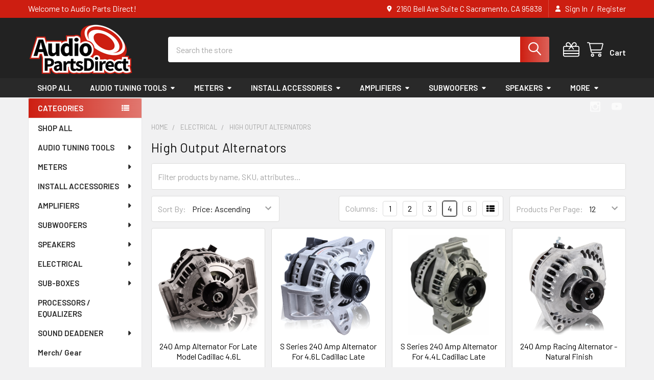

--- FILE ---
content_type: text/html; charset=UTF-8
request_url: https://audiopartsdirect.com/high-output-alternators/?page=4
body_size: 34122
content:


    <!DOCTYPE html>
<html class="no-js" lang="en">
        <head>
        <title>ELECTRICAL - High Output Alternators - Page 4 - Audio Parts Direct</title>
        <link rel="dns-prefetch preconnect" href="https://cdn11.bigcommerce.com/s-k30wj5n8gl" crossorigin><link rel="dns-prefetch preconnect" href="https://fonts.googleapis.com/" crossorigin><link rel="dns-prefetch preconnect" href="https://fonts.gstatic.com/" crossorigin>
        <meta name="keywords" content="Audio Parts Direct , audio, parts, direct, car audio, car, meade916, SMD, steve meade designs, steve meade,  wccaraudio, sky high car audio, dc audio, second skin audio, skar audio, audio control, d&#039;amore engineering, g2 dynamics, gately audio, mechman, alternators, stinger, xs power, Subwoofers, Amplifiers, Speakers, Power wire, Fuse holders, Speaker Terminals, Crossovers, Distribution blocks, ring terminals, amp inputs, RCA, Battery, Alternators, Apparel, steve meade designs, meade916, loud, bass, Sky High Car Audio, Cable, Wire, Gauge, SHCA, McLaren Audio, Resilient Sounds, Gately Audio, subwoofers, sub boxes, B2 Audio, pioneer, Taramps, spl lab meters, Audio Control, Car, Audio, car audio, car stereo, car radio, car stereos, car speakers, car music system, car stereo systems, car audio system, bluetooth car stereo, pioneer car audio, car sound system, car speaker system, car cd player, car subwoofer, audio car, car stereos for sale, auto stereo, car stereo speakers, car radio for sale, car stereo price, head unit, in car entertainment, car stereo installation, car amplifier, best car stereo"><link rel='canonical' href='https://audiopartsdirect.com/high-output-alternators/?page=4' /><meta name='platform' content='bigcommerce.stencil' />
        
                <link rel="prev" href="https://audiopartsdirect.com/high-output-alternators/?page=3">
        <link rel="next" href="https://audiopartsdirect.com/high-output-alternators/?page=5">


        <link href="https://cdn11.bigcommerce.com/s-k30wj5n8gl/product_images/apdfav1.png" rel="shortcut icon">
        <meta name="viewport" content="width=device-width, initial-scale=1">

        <script nonce="">
            document.documentElement.className = document.documentElement.className.replace('no-js', 'js');
        </script>

        <script nonce="">
    function browserSupportsAllFeatures() {
        return window.Promise
            && window.fetch
            && window.URL
            && window.URLSearchParams
            && window.WeakMap
            // object-fit support
            && ('objectFit' in document.documentElement.style);
    }

    function loadScript(src) {
        var js = document.createElement('script');
        js.src = src;
        js.nonce = '';
        js.onerror = function () {
            console.error('Failed to load polyfill script ' + src);
        };
        document.head.appendChild(js);
    }

    if (!browserSupportsAllFeatures()) {
        loadScript('https://cdn11.bigcommerce.com/s-k30wj5n8gl/stencil/3c3787e0-0f55-013e-d382-1eaf4c37a3ff/e/950164c0-6229-013a-1437-62b8e852788b/dist/theme-bundle.polyfills.js');
    }
</script>
        <script nonce="">window.consentManagerTranslations = `{"locale":"en","locales":{"consent_manager.data_collection_warning":"en","consent_manager.accept_all_cookies":"en","consent_manager.gdpr_settings":"en","consent_manager.data_collection_preferences":"en","consent_manager.manage_data_collection_preferences":"en","consent_manager.use_data_by_cookies":"en","consent_manager.data_categories_table":"en","consent_manager.allow":"en","consent_manager.accept":"en","consent_manager.deny":"en","consent_manager.dismiss":"en","consent_manager.reject_all":"en","consent_manager.category":"en","consent_manager.purpose":"en","consent_manager.functional_category":"en","consent_manager.functional_purpose":"en","consent_manager.analytics_category":"en","consent_manager.analytics_purpose":"en","consent_manager.targeting_category":"en","consent_manager.advertising_category":"en","consent_manager.advertising_purpose":"en","consent_manager.essential_category":"en","consent_manager.esential_purpose":"en","consent_manager.yes":"en","consent_manager.no":"en","consent_manager.not_available":"en","consent_manager.cancel":"en","consent_manager.save":"en","consent_manager.back_to_preferences":"en","consent_manager.close_without_changes":"en","consent_manager.unsaved_changes":"en","consent_manager.by_using":"en","consent_manager.agree_on_data_collection":"en","consent_manager.change_preferences":"en","consent_manager.cancel_dialog_title":"en","consent_manager.privacy_policy":"en","consent_manager.allow_category_tracking":"en","consent_manager.disallow_category_tracking":"en"},"translations":{"consent_manager.data_collection_warning":"We use cookies (and other similar technologies) to collect data to improve your shopping experience.","consent_manager.accept_all_cookies":"Accept All Cookies","consent_manager.gdpr_settings":"Settings","consent_manager.data_collection_preferences":"Website Data Collection Preferences","consent_manager.manage_data_collection_preferences":"Manage Website Data Collection Preferences","consent_manager.use_data_by_cookies":" uses data collected by cookies and JavaScript libraries to improve your shopping experience.","consent_manager.data_categories_table":"The table below outlines how we use this data by category. To opt out of a category of data collection, select 'No' and save your preferences.","consent_manager.allow":"Allow","consent_manager.accept":"Accept","consent_manager.deny":"Deny","consent_manager.dismiss":"Dismiss","consent_manager.reject_all":"Reject all","consent_manager.category":"Category","consent_manager.purpose":"Purpose","consent_manager.functional_category":"Functional","consent_manager.functional_purpose":"Enables enhanced functionality, such as videos and live chat. If you do not allow these, then some or all of these functions may not work properly.","consent_manager.analytics_category":"Analytics","consent_manager.analytics_purpose":"Provide statistical information on site usage, e.g., web analytics so we can improve this website over time.","consent_manager.targeting_category":"Targeting","consent_manager.advertising_category":"Advertising","consent_manager.advertising_purpose":"Used to create profiles or personalize content to enhance your shopping experience.","consent_manager.essential_category":"Essential","consent_manager.esential_purpose":"Essential for the site and any requested services to work, but do not perform any additional or secondary function.","consent_manager.yes":"Yes","consent_manager.no":"No","consent_manager.not_available":"N/A","consent_manager.cancel":"Cancel","consent_manager.save":"Save","consent_manager.back_to_preferences":"Back to Preferences","consent_manager.close_without_changes":"You have unsaved changes to your data collection preferences. Are you sure you want to close without saving?","consent_manager.unsaved_changes":"You have unsaved changes","consent_manager.by_using":"By using our website, you're agreeing to our","consent_manager.agree_on_data_collection":"By using our website, you're agreeing to the collection of data as described in our ","consent_manager.change_preferences":"You can change your preferences at any time","consent_manager.cancel_dialog_title":"Are you sure you want to cancel?","consent_manager.privacy_policy":"Privacy Policy","consent_manager.allow_category_tracking":"Allow [CATEGORY_NAME] tracking","consent_manager.disallow_category_tracking":"Disallow [CATEGORY_NAME] tracking"}}`;</script>

        <script nonce="">
            window.lazySizesConfig = window.lazySizesConfig || {};
            window.lazySizesConfig.loadMode = 1;
        </script>
        <script async src="https://cdn11.bigcommerce.com/s-k30wj5n8gl/stencil/3c3787e0-0f55-013e-d382-1eaf4c37a3ff/e/950164c0-6229-013a-1437-62b8e852788b/dist/theme-bundle.head_async.js" nonce=""></script>

            <script nonce="">document.write('<link href="https://fonts.googleapis.com/css?family=Barlow:600,400&display=swap" rel="stylesheet">'.replace('rel="stylesheet"', 'rel="preload" as="style" onload="this.onload=null;this.rel=\'stylesheet\'"'));</script>
            <noscript><link href="https://fonts.googleapis.com/css?family=Barlow:600,400&display=swap" rel="stylesheet"></noscript>

            <link data-stencil-stylesheet href="https://cdn11.bigcommerce.com/s-k30wj5n8gl/stencil/3c3787e0-0f55-013e-d382-1eaf4c37a3ff/e/950164c0-6229-013a-1437-62b8e852788b/css/theme-56faaca0-124f-013e-ec6b-129f49ea2363.css" rel="stylesheet">

            <script nonce="">
                window.lazySizesConfig.loadHidden = false;
                window.lazySizesConfig.expand = 0;
            </script>
            <script nonce="">!function(n){"use strict";n.loadCSS||(n.loadCSS=function(){});var o=loadCSS.relpreload={};if(o.support=function(){var e;try{e=n.document.createElement("link").relList.supports("preload")}catch(t){e=!1}return function(){return e}}(),o.bindMediaToggle=function(t){var e=t.media||"all";function a(){t.addEventListener?t.removeEventListener("load",a):t.attachEvent&&t.detachEvent("onload",a),t.setAttribute("onload",null),t.media=e}t.addEventListener?t.addEventListener("load",a):t.attachEvent&&t.attachEvent("onload",a),setTimeout(function(){t.rel="stylesheet",t.media="only x"}),setTimeout(a,3e3)},o.poly=function(){if(!o.support())for(var t=n.document.getElementsByTagName("link"),e=0;e<t.length;e++){var a=t[e];"preload"!==a.rel||"style"!==a.getAttribute("as")||a.getAttribute("data-loadcss")||(a.setAttribute("data-loadcss",!0),o.bindMediaToggle(a))}},!o.support()){o.poly();var t=n.setInterval(o.poly,500);n.addEventListener?n.addEventListener("load",function(){o.poly(),n.clearInterval(t)}):n.attachEvent&&n.attachEvent("onload",function(){o.poly(),n.clearInterval(t)})}"undefined"!=typeof exports?exports.loadCSS=loadCSS:n.loadCSS=loadCSS}("undefined"!=typeof global?global:this);</script>            <!-- Start Tracking Code for analytics_facebook -->

<script>
!function(f,b,e,v,n,t,s){if(f.fbq)return;n=f.fbq=function(){n.callMethod?n.callMethod.apply(n,arguments):n.queue.push(arguments)};if(!f._fbq)f._fbq=n;n.push=n;n.loaded=!0;n.version='2.0';n.queue=[];t=b.createElement(e);t.async=!0;t.src=v;s=b.getElementsByTagName(e)[0];s.parentNode.insertBefore(t,s)}(window,document,'script','https://connect.facebook.net/en_US/fbevents.js');

fbq('set', 'autoConfig', 'false', '911799863036096');
fbq('dataProcessingOptions', ['LDU'], 0, 0);
fbq('init', '911799863036096', {"external_id":"5e4c8b8e-28e1-4fd2-a064-b8140d7b19f7"});
fbq('set', 'agent', 'bigcommerce', '911799863036096');

function trackEvents() {
    var pathName = window.location.pathname;

    fbq('track', 'PageView', {}, "");

    // Search events start -- only fire if the shopper lands on the /search.php page
    if (pathName.indexOf('/search.php') === 0 && getUrlParameter('search_query')) {
        fbq('track', 'Search', {
            content_type: 'product_group',
            content_ids: [],
            search_string: getUrlParameter('search_query')
        });
    }
    // Search events end

    // Wishlist events start -- only fire if the shopper attempts to add an item to their wishlist
    if (pathName.indexOf('/wishlist.php') === 0 && getUrlParameter('added_product_id')) {
        fbq('track', 'AddToWishlist', {
            content_type: 'product_group',
            content_ids: []
        });
    }
    // Wishlist events end

    // Lead events start -- only fire if the shopper subscribes to newsletter
    if (pathName.indexOf('/subscribe.php') === 0 && getUrlParameter('result') === 'success') {
        fbq('track', 'Lead', {});
    }
    // Lead events end

    // Registration events start -- only fire if the shopper registers an account
    if (pathName.indexOf('/login.php') === 0 && getUrlParameter('action') === 'account_created') {
        fbq('track', 'CompleteRegistration', {}, "");
    }
    // Registration events end

    

    function getUrlParameter(name) {
        var cleanName = name.replace(/[\[]/, '\[').replace(/[\]]/, '\]');
        var regex = new RegExp('[\?&]' + cleanName + '=([^&#]*)');
        var results = regex.exec(window.location.search);
        return results === null ? '' : decodeURIComponent(results[1].replace(/\+/g, ' '));
    }
}

if (window.addEventListener) {
    window.addEventListener("load", trackEvents, false)
}
</script>
<noscript><img height="1" width="1" style="display:none" alt="null" src="https://www.facebook.com/tr?id=911799863036096&ev=PageView&noscript=1&a=plbigcommerce1.2&eid="/></noscript>

<!-- End Tracking Code for analytics_facebook -->

<!-- Start Tracking Code for analytics_siteverification -->

<meta name="google-site-verification" content="lg8uFaS6GsZIi-U23Z-PqRMTXZwy7cBtmJW-COeQ4Sg" />

<!-- End Tracking Code for analytics_siteverification -->


<script type="text/javascript" src="https://checkout-sdk.bigcommerce.com/v1/loader.js" defer ></script>
<script type="text/javascript">
fbq('track', 'ViewCategory', {"content_ids":["338","342","350","370","378","382","391","418","431","432","433","437"],"content_type":"product_group","content_category":"High Output Alternators"});
</script>
<script type="text/javascript">
var BCData = {};
</script>
<script src='https://cdnjs.cloudflare.com/ajax/libs/jquery/3.6.0/jquery.min.js' ></script><script src='https://cdn.minibc.com/bootstrap/6226459c7b4f2.js' ></script>
<!-- TikTok Pixel Code Start: Initialization Script & Page Event -->
<script>
!function (w, d, t) {
  w.TiktokAnalyticsObject=t;var ttq=w[t]=w[t]||[];ttq.methods=["page","track","identify","instances","debug","on","off","once","ready","alias","group","enableCookie","disableCookie"],ttq.setAndDefer=function(t,e){t[e]=function(){t.push([e].concat(Array.prototype.slice.call(arguments,0)))}};for(var i=0;i<ttq.methods.length;i++)ttq.setAndDefer(ttq,ttq.methods[i]);ttq.instance=function(t){for(var e=ttq._i[t]||[],n=0;n<ttq.methods.length;n++)ttq.setAndDefer(e,ttq.methods[n]);return e},ttq.load=function(e,n){var i="https://analytics.tiktok.com/i18n/pixel/events.js";ttq._i=ttq._i||{},ttq._i[e]=[],ttq._i[e]._u=i,ttq._t=ttq._t||{},ttq._t[e]=+new Date,ttq._o=ttq._o||{},ttq._o[e]=n||{},ttq._partner=ttq._partner||"BigCommerce";var o=document.createElement("script");o.type="text/javascript",o.async=!0,o.src=i+"?sdkid="+e+"&lib="+t;var a=document.getElementsByTagName("script")[0];a.parentNode.insertBefore(o,a)};

  ttq.load('CBTTODJC77U0JM3OA5C0');
  ttq.page();
}(window, document, 'ttq');

if (typeof BODL === 'undefined') {
  // https://developer.bigcommerce.com/theme-objects/breadcrumbs
  
  // https://developer.bigcommerce.com/theme-objects/brand
  
  // https://developer.bigcommerce.com/theme-objects/category
  
  
  // https://developer.bigcommerce.com/theme-objects/product
  
  
  
  
  
  
  // https://developer.bigcommerce.com/theme-objects/products
  
  // https://developer.bigcommerce.com/theme-objects/product_results
  
  // https://developer.bigcommerce.com/theme-objects/order
  
  // https://developer.bigcommerce.com/theme-objects/wishlist
  
  // https://developer.bigcommerce.com/theme-objects/wishlist
  
  // https://developer.bigcommerce.com/theme-objects/cart
  // (Fetching selective cart data to prevent additional payment button object html from causing JS parse error)
  
  
  // https://developer.bigcommerce.com/theme-objects/customer
  var BODL = JSON.parse("{\"breadcrumbs\":[{\"url\":\"https://audiopartsdirect.com/\",\"name\":\"Home\"},{\"name\":\"ELECTRICAL\",\"url\":\"https://audiopartsdirect.com/electrical/\"},{\"name\":\"High Output Alternators\",\"url\":\"https://audiopartsdirect.com/high-output-alternators/\"}],\"categoryProducts\":[{\"id\":338,\"sku\":\"11038240\",\"name\":\"240 Amp Alternator For Late Model Cadillac 4.6L\",\"url\":\"https://audiopartsdirect.com/240-amp-alternator-for-late-model-cadillac-4-6l/\",\"brand\":{\"name\":\"Mechman Alternators\"},\"availability\":\"\",\"summary\":\"Most Alternators Are Custom Built To Order. Standard Build Time Is 2-3 Weeks. If You Need An Alternator Sooner Than That, Please Contact A Sales Associate To See If Any In-Stock Options Are Available.\\nThe S series of 6 phase alternators offers incredible...\",\"image\":{\"data\":\"https://cdn11.bigcommerce.com/s-k30wj5n8gl/images/stencil/{:size}/products/338/1478/11038240-001__96721.1625759834__41119.1645214148.png?c=1\",\"alt\":\"240 Amp Alternator For Late Model Cadillac 4.6L\"},\"qty_in_cart\":0,\"pre_order\":false,\"has_options\":true,\"show_cart_action\":true,\"stock_level\":null,\"low_stock_level\":null,\"weight\":{\"formatted\":\"17.00 LBS\",\"value\":17},\"demo\":false,\"date_added\":\"18th Feb 2022\",\"add_to_wishlist_url\":\"/wishlist.php?action=add&product_id=338\",\"custom_fields\":null,\"images\":[{\"data\":\"https://cdn11.bigcommerce.com/s-k30wj5n8gl/images/stencil/{:size}/products/338/1478/11038240-001__96721.1625759834__41119.1645214148.png?c=1\",\"alt\":\"240 Amp Alternator For Late Model Cadillac 4.6L\"},{\"data\":\"https://cdn11.bigcommerce.com/s-k30wj5n8gl/images/stencil/{:size}/products/338/1477/11038240-002__59832.1625759833__92968.1645214148.png?c=1\",\"alt\":\"240 Amp Alternator For Late Model Cadillac 4.6L\"},{\"data\":\"https://cdn11.bigcommerce.com/s-k30wj5n8gl/images/stencil/{:size}/products/338/1479/11038240-003__56315.1625759833__63724.1645214148.png?c=1\",\"alt\":\"240 Amp Alternator For Late Model Cadillac 4.6L\"}],\"rating\":null,\"num_reviews\":null,\"price\":{\"without_tax\":{\"formatted\":\"$419.00\",\"value\":419,\"currency\":\"USD\"},\"tax_label\":\"Tax\",\"price_range\":{\"min\":{\"without_tax\":{\"formatted\":\"$419.00\",\"value\":419,\"currency\":\"USD\"},\"tax_label\":\"Tax\"},\"max\":{\"without_tax\":{\"formatted\":\"$444.00\",\"value\":444,\"currency\":\"USD\"},\"tax_label\":\"Tax\"}}},\"category\":[\"SHOP ALL\",\"ELECTRICAL\",\"ELECTRICAL/High Output Alternators\"]},{\"id\":342,\"sku\":\"11248240\",\"name\":\"S Series 240 Amp Alternator For 4.6L Cadillac Late\",\"url\":\"https://audiopartsdirect.com/s-series-240-amp-alternator-for-4-6l-cadillac-late/\",\"brand\":{\"name\":\"Mechman Alternators\"},\"availability\":\"\",\"summary\":\"Most Alternators Are Custom Built To Order. Standard Build Time Is 2-3 Weeks. If You Need An Alternator Sooner Than That, Please Contact A Sales Associate To See If Any In-Stock Options Are Available.\\nThe S series of 6 phase alternators offers incredible...\",\"image\":{\"data\":\"https://cdn11.bigcommerce.com/s-k30wj5n8gl/images/stencil/{:size}/products/342/1488/13919240__39963.1586364730__90028.1645214365.png?c=1\",\"alt\":\"S Series 240 Amp Alternator For 4.6L Cadillac Late\"},\"qty_in_cart\":0,\"pre_order\":false,\"has_options\":true,\"show_cart_action\":true,\"stock_level\":null,\"low_stock_level\":null,\"weight\":{\"formatted\":\"17.00 LBS\",\"value\":17},\"demo\":false,\"date_added\":\"18th Feb 2022\",\"add_to_wishlist_url\":\"/wishlist.php?action=add&product_id=342\",\"custom_fields\":null,\"images\":[{\"data\":\"https://cdn11.bigcommerce.com/s-k30wj5n8gl/images/stencil/{:size}/products/342/1488/13919240__39963.1586364730__90028.1645214365.png?c=1\",\"alt\":\"S Series 240 Amp Alternator For 4.6L Cadillac Late\"}],\"rating\":null,\"num_reviews\":null,\"price\":{\"without_tax\":{\"formatted\":\"$419.00\",\"value\":419,\"currency\":\"USD\"},\"tax_label\":\"Tax\",\"price_range\":{\"min\":{\"without_tax\":{\"formatted\":\"$419.00\",\"value\":419,\"currency\":\"USD\"},\"tax_label\":\"Tax\"},\"max\":{\"without_tax\":{\"formatted\":\"$444.00\",\"value\":444,\"currency\":\"USD\"},\"tax_label\":\"Tax\"}}},\"category\":[\"SHOP ALL\",\"ELECTRICAL\",\"ELECTRICAL/High Output Alternators\"]},{\"id\":350,\"sku\":\"11247240\",\"name\":\"S Series 240 Amp Alternator For 4.4L Cadillac Late\",\"url\":\"https://audiopartsdirect.com/s-series-240-amp-alternator-for-4-4l-cadillac-late/\",\"brand\":{\"name\":\"Mechman Alternators\"},\"availability\":\"\",\"summary\":\"Most Alternators Are Custom Built To Order. Standard Build Time Is 2-3 Weeks. If You Need An Alternator Sooner Than That, Please Contact A Sales Associate To See If Any In-Stock Options Are Available.\\nS Series\\nThe S series of 6 phase alternators offers...\",\"image\":{\"data\":\"https://cdn11.bigcommerce.com/s-k30wj5n8gl/images/stencil/{:size}/products/350/1502/P11247XXX__56322.1580586383__88931.1645215542.jpg?c=1\",\"alt\":\"S Series 240 Amp Alternator For 4.4L Cadillac Late\"},\"qty_in_cart\":0,\"pre_order\":false,\"has_options\":true,\"show_cart_action\":true,\"stock_level\":null,\"low_stock_level\":null,\"weight\":{\"formatted\":\"17.00 LBS\",\"value\":17},\"demo\":false,\"date_added\":\"18th Feb 2022\",\"add_to_wishlist_url\":\"/wishlist.php?action=add&product_id=350\",\"custom_fields\":null,\"images\":[{\"data\":\"https://cdn11.bigcommerce.com/s-k30wj5n8gl/images/stencil/{:size}/products/350/1502/P11247XXX__56322.1580586383__88931.1645215542.jpg?c=1\",\"alt\":\"S Series 240 Amp Alternator For 4.4L Cadillac Late\"}],\"rating\":null,\"num_reviews\":null,\"price\":{\"without_tax\":{\"formatted\":\"$419.00\",\"value\":419,\"currency\":\"USD\"},\"tax_label\":\"Tax\",\"price_range\":{\"min\":{\"without_tax\":{\"formatted\":\"$419.00\",\"value\":419,\"currency\":\"USD\"},\"tax_label\":\"Tax\"},\"max\":{\"without_tax\":{\"formatted\":\"$444.00\",\"value\":444,\"currency\":\"USD\"},\"tax_label\":\"Tax\"}}},\"category\":[\"SHOP ALL\",\"ELECTRICAL\",\"ELECTRICAL/High Output Alternators\"]},{\"id\":370,\"sku\":\"7127240\",\"name\":\"240 Amp Racing Alternator - Natural Finish\",\"url\":\"https://audiopartsdirect.com/240-amp-racing-alternator-natural-finish/\",\"brand\":{\"name\":\"Mechman Alternators\"},\"availability\":\"\",\"summary\":\"Most Alternators Are Custom Built To Order. Standard Build Time Is 2-3 Weeks. If You Need An Alternator Sooner Than That, Please Contact A Sales Associate To See If Any In-Stock Options Are Available.\\n&nbsp;\\nThe S series of 6 phase hairpin alternators...\",\"image\":{\"data\":\"https://cdn11.bigcommerce.com/s-k30wj5n8gl/images/stencil/{:size}/products/370/1593/7127320-001__64936.1633529114__37188.1645820096.png?c=1\",\"alt\":\"240 Amp Racing Alternator - Natural Finish\"},\"qty_in_cart\":0,\"pre_order\":false,\"has_options\":true,\"show_cart_action\":true,\"stock_level\":null,\"low_stock_level\":null,\"weight\":{\"formatted\":\"18.00 LBS\",\"value\":18},\"demo\":false,\"date_added\":\"25th Feb 2022\",\"add_to_wishlist_url\":\"/wishlist.php?action=add&product_id=370\",\"custom_fields\":null,\"images\":[{\"data\":\"https://cdn11.bigcommerce.com/s-k30wj5n8gl/images/stencil/{:size}/products/370/1593/7127320-001__64936.1633529114__37188.1645820096.png?c=1\",\"alt\":\"240 Amp Racing Alternator - Natural Finish\"},{\"data\":\"https://cdn11.bigcommerce.com/s-k30wj5n8gl/images/stencil/{:size}/products/370/1592/P101-1__35627.1623783856.1280.1280__74241.1630605213__71735.1645820096.png?c=1\",\"alt\":\"240 Amp Racing Alternator - Natural Finish\"},{\"data\":\"https://cdn11.bigcommerce.com/s-k30wj5n8gl/images/stencil/{:size}/products/370/1595/7127320-002__38680.1633529112__78946.1645820097.png?c=1\",\"alt\":\"240 Amp Racing Alternator - Natural Finish\"},{\"data\":\"https://cdn11.bigcommerce.com/s-k30wj5n8gl/images/stencil/{:size}/products/370/1594/7127170-003__32060.1630605213__30103.1645820097.png?c=1\",\"alt\":\"240 Amp Racing Alternator - Natural Finish\"}],\"rating\":null,\"num_reviews\":null,\"price\":{\"without_tax\":{\"formatted\":\"$419.00\",\"value\":419,\"currency\":\"USD\"},\"tax_label\":\"Tax\",\"price_range\":{\"min\":{\"without_tax\":{\"formatted\":\"$419.00\",\"value\":419,\"currency\":\"USD\"},\"tax_label\":\"Tax\"},\"max\":{\"without_tax\":{\"formatted\":\"$444.00\",\"value\":444,\"currency\":\"USD\"},\"tax_label\":\"Tax\"}}},\"category\":[\"SHOP ALL\",\"ELECTRICAL\",\"ELECTRICAL/High Output Alternators\"]},{\"id\":378,\"sku\":\"8165240\",\"name\":\"240 Amp 6 Phase 88-95 GM Truck High Output Alternator\",\"url\":\"https://audiopartsdirect.com/240-amp-6-phase-88-95-gm-truck-high-output-alternator/\",\"brand\":{\"name\":\"Mechman Alternators\"},\"availability\":\"\",\"summary\":\"Most Alternators Are Custom Built To Order. Standard Build Time Is 2-3 Weeks. If You Need An Alternator Sooner Than That, Please Contact A Sales Associate To See If Any In-Stock Options Are Available.\\n&nbsp;\\nThe S series of 6 phase alternators offers...\",\"image\":{\"data\":\"https://cdn11.bigcommerce.com/s-k30wj5n8gl/images/stencil/{:size}/products/378/1624/8165240-001__05271.1615486683__59061.1646074758.png?c=1\",\"alt\":\"240 Amp 6 Phase 88-95 GM Truck High Output Alternator\"},\"qty_in_cart\":0,\"pre_order\":false,\"has_options\":true,\"show_cart_action\":true,\"stock_level\":null,\"low_stock_level\":null,\"weight\":{\"formatted\":\"18.00 LBS\",\"value\":18},\"demo\":false,\"date_added\":\"28th Feb 2022\",\"add_to_wishlist_url\":\"/wishlist.php?action=add&product_id=378\",\"custom_fields\":null,\"images\":[{\"data\":\"https://cdn11.bigcommerce.com/s-k30wj5n8gl/images/stencil/{:size}/products/378/1624/8165240-001__05271.1615486683__59061.1646074758.png?c=1\",\"alt\":\"240 Amp 6 Phase 88-95 GM Truck High Output Alternator\"},{\"data\":\"https://cdn11.bigcommerce.com/s-k30wj5n8gl/images/stencil/{:size}/products/378/1623/p101cropped__32320.1633009021__33834.1646074757.png?c=1\",\"alt\":\"240 Amp 6 Phase 88-95 GM Truck High Output Alternator\"},{\"data\":\"https://cdn11.bigcommerce.com/s-k30wj5n8gl/images/stencil/{:size}/products/378/1625/8165240-003__43552.1585156725__24152.1646074758.png?c=1\",\"alt\":\"240 Amp 6 Phase 88-95 GM Truck High Output Alternator\"},{\"data\":\"https://cdn11.bigcommerce.com/s-k30wj5n8gl/images/stencil/{:size}/products/378/1626/8165240-002__47660.1585156726__41515.1646074759.png?c=1\",\"alt\":\"240 Amp 6 Phase 88-95 GM Truck High Output Alternator\"}],\"rating\":null,\"num_reviews\":null,\"price\":{\"without_tax\":{\"formatted\":\"$419.00\",\"value\":419,\"currency\":\"USD\"},\"tax_label\":\"Tax\",\"price_range\":{\"min\":{\"without_tax\":{\"formatted\":\"$419.00\",\"value\":419,\"currency\":\"USD\"},\"tax_label\":\"Tax\"},\"max\":{\"without_tax\":{\"formatted\":\"$444.00\",\"value\":444,\"currency\":\"USD\"},\"tax_label\":\"Tax\"}}},\"category\":[\"SHOP ALL\",\"ELECTRICAL\",\"ELECTRICAL/High Output Alternators\"]},{\"id\":382,\"sku\":\"11140240\",\"name\":\"240 Amp Alternator For GM Ecotec - Single Wire Turn On\",\"url\":\"https://audiopartsdirect.com/240-amp-alternator-for-gm-ecotec-single-wire-turn-on/\",\"brand\":{\"name\":\"Mechman Alternators\"},\"availability\":\"\",\"summary\":\"Most Alternators Are Custom Built To Order. Standard Build Time Is 2-3 Weeks. If You Need An Alternator Sooner Than That, Please Contact A Sales Associate To See If Any In-Stock Options Are Available.\\n&nbsp;\\nS Series\\nThe S series of 6 phase alternators...\",\"image\":{\"data\":\"https://cdn11.bigcommerce.com/s-k30wj5n8gl/images/stencil/{:size}/products/382/1640/11140240-001__80334.1618512484__64476.1646082382.png?c=1\",\"alt\":\"240 Amp Alternator For GM Ecotec - Single Wire Turn On\"},\"qty_in_cart\":0,\"pre_order\":false,\"has_options\":true,\"show_cart_action\":true,\"stock_level\":null,\"low_stock_level\":null,\"weight\":{\"formatted\":\"17.00 LBS\",\"value\":17},\"demo\":false,\"date_added\":\"28th Feb 2022\",\"add_to_wishlist_url\":\"/wishlist.php?action=add&product_id=382\",\"custom_fields\":null,\"images\":[{\"data\":\"https://cdn11.bigcommerce.com/s-k30wj5n8gl/images/stencil/{:size}/products/382/1640/11140240-001__80334.1618512484__64476.1646082382.png?c=1\",\"alt\":\"240 Amp Alternator For GM Ecotec - Single Wire Turn On\"},{\"data\":\"https://cdn11.bigcommerce.com/s-k30wj5n8gl/images/stencil/{:size}/products/382/1639/P101-1__35627.1623783856.1280.1280__62457.1628605225.1280.1280__37032.1629483464__24113.1646082381.png?c=1\",\"alt\":\"240 Amp Alternator For GM Ecotec - Single Wire Turn On\"},{\"data\":\"https://cdn11.bigcommerce.com/s-k30wj5n8gl/images/stencil/{:size}/products/382/1641/11140240-002__10837.1606937584__86575.1646082382.png?c=1\",\"alt\":\"240 Amp Alternator For GM Ecotec - Single Wire Turn On\"},{\"data\":\"https://cdn11.bigcommerce.com/s-k30wj5n8gl/images/stencil/{:size}/products/382/1642/11140240-003__07927.1643659559__04531.1646082382.png?c=1\",\"alt\":\"240 Amp Alternator For GM Ecotec - Single Wire Turn On\"}],\"rating\":null,\"num_reviews\":null,\"price\":{\"without_tax\":{\"formatted\":\"$419.00\",\"value\":419,\"currency\":\"USD\"},\"tax_label\":\"Tax\",\"price_range\":{\"min\":{\"without_tax\":{\"formatted\":\"$419.00\",\"value\":419,\"currency\":\"USD\"},\"tax_label\":\"Tax\"},\"max\":{\"without_tax\":{\"formatted\":\"$444.00\",\"value\":444,\"currency\":\"USD\"},\"tax_label\":\"Tax\"}}},\"category\":[\"SHOP ALL\",\"ELECTRICAL\",\"ELECTRICAL/High Output Alternators\"]},{\"id\":391,\"sku\":\"11142240\",\"name\":\"240 Amp Alternator For 06-10 GM 3.5L Car\",\"url\":\"https://audiopartsdirect.com/240-amp-alternator-for-06-10-gm-3-5l-car/\",\"brand\":{\"name\":\"Mechman Alternators\"},\"availability\":\"\",\"summary\":\"Most Alternators Are Custom Built To Order. Standard Build Time Is 2-3 Weeks. If You Need An Alternator Sooner Than That, Please Contact A Sales Associate To See If Any In-Stock Options Are Available.\\n&nbsp;\\nG Series\\nBased on our late model large case GM...\",\"image\":{\"data\":\"https://cdn11.bigcommerce.com/s-k30wj5n8gl/images/stencil/{:size}/products/391/1668/11142240-001__36986.1618513663__36501.1646383651.png?c=1\",\"alt\":\"Mechman 240 Amp Alternator For 06-10 GM 3.5L Car\"},\"qty_in_cart\":0,\"pre_order\":false,\"has_options\":true,\"show_cart_action\":true,\"stock_level\":null,\"low_stock_level\":null,\"weight\":{\"formatted\":\"17.00 LBS\",\"value\":17},\"demo\":false,\"date_added\":\"4th Mar 2022\",\"add_to_wishlist_url\":\"/wishlist.php?action=add&product_id=391\",\"custom_fields\":null,\"images\":[{\"data\":\"https://cdn11.bigcommerce.com/s-k30wj5n8gl/images/stencil/{:size}/products/391/1668/11142240-001__36986.1618513663__36501.1646383651.png?c=1\",\"alt\":\"Mechman 240 Amp Alternator For 06-10 GM 3.5L Car\"},{\"data\":\"https://cdn11.bigcommerce.com/s-k30wj5n8gl/images/stencil/{:size}/products/391/1669/11142240-002__37971.1606938165__95711.1646383651.png?c=1\",\"alt\":\"Mechman 240 Amp Alternator For 06-10 GM 3.5L Car\"},{\"data\":\"https://cdn11.bigcommerce.com/s-k30wj5n8gl/images/stencil/{:size}/products/391/1667/11142240-003__89127.1606938158__32728.1646383651.png?c=1\",\"alt\":\"Mechman 240 Amp Alternator For 06-10 GM 3.5L Car\"}],\"rating\":null,\"num_reviews\":null,\"price\":{\"without_tax\":{\"formatted\":\"$419.00\",\"value\":419,\"currency\":\"USD\"},\"tax_label\":\"Tax\",\"price_range\":{\"min\":{\"without_tax\":{\"formatted\":\"$419.00\",\"value\":419,\"currency\":\"USD\"},\"tax_label\":\"Tax\"},\"max\":{\"without_tax\":{\"formatted\":\"$444.00\",\"value\":444,\"currency\":\"USD\"},\"tax_label\":\"Tax\"}}},\"category\":[\"SHOP ALL\",\"ELECTRICAL\",\"ELECTRICAL/High Output Alternators\"]},{\"id\":418,\"sku\":\"11348250\",\"name\":\"250A Large Case Hairpin Alternator For 2001-2007 GM Full Size Truck 6.6l Diesel - Side Output Stud\",\"url\":\"https://audiopartsdirect.com/250a-large-case-hairpin-alternator-for-2001-2007-gm-full-size-truck-6-6l-diesel-side-output-stud/\",\"brand\":{\"name\":\"Mechman Alternators\"},\"availability\":\"\",\"summary\":\"Most Alternators Are Custom Built To Order. Standard Build Time Is 2-3 Weeks. If You Need An Alternator Sooner Than That, Please Contact A Sales Associate To See If Any In-Stock Options Are Available.\\nThe Elite series 250 amp alternator offers great...\",\"image\":{\"data\":\"https://cdn11.bigcommerce.com/s-k30wj5n8gl/images/stencil/{:size}/products/418/1801/14019250-001__21708__61487.1649953643.jpg?c=1\",\"alt\":\"250A Large Case Hairpin Alternator For 2001-2007 GM Full Size Truck 6.6l Diesel - Side Output Stud\"},\"qty_in_cart\":0,\"pre_order\":false,\"has_options\":true,\"show_cart_action\":true,\"stock_level\":null,\"low_stock_level\":null,\"weight\":{\"formatted\":\"18.00 LBS\",\"value\":18},\"demo\":false,\"date_added\":\"14th Apr 2022\",\"add_to_wishlist_url\":\"/wishlist.php?action=add&product_id=418\",\"custom_fields\":null,\"images\":[{\"data\":\"https://cdn11.bigcommerce.com/s-k30wj5n8gl/images/stencil/{:size}/products/418/1801/14019250-001__21708__61487.1649953643.jpg?c=1\",\"alt\":\"250A Large Case Hairpin Alternator For 2001-2007 GM Full Size Truck 6.6l Diesel - Side Output Stud\"},{\"data\":\"https://cdn11.bigcommerce.com/s-k30wj5n8gl/images/stencil/{:size}/products/418/1800/14019250-003__27541__56538.1649953642.jpg?c=1\",\"alt\":\"250A Large Case Hairpin Alternator For 2001-2007 GM Full Size Truck 6.6l Diesel - Side Output Stud\"}],\"rating\":null,\"num_reviews\":null,\"price\":{\"without_tax\":{\"formatted\":\"$419.00\",\"value\":419,\"currency\":\"USD\"},\"tax_label\":\"Tax\",\"price_range\":{\"min\":{\"without_tax\":{\"formatted\":\"$419.00\",\"value\":419,\"currency\":\"USD\"},\"tax_label\":\"Tax\"},\"max\":{\"without_tax\":{\"formatted\":\"$454.00\",\"value\":454,\"currency\":\"USD\"},\"tax_label\":\"Tax\"}}},\"category\":[\"SHOP ALL\",\"ELECTRICAL\",\"ELECTRICAL/High Output Alternators\"]},{\"id\":431,\"sku\":\"11570240\",\"name\":\"S Series 6 Phase 240 Amp Alt For Chrysler 3.6L FWD\",\"url\":\"https://audiopartsdirect.com/s-series-6-phase-240-amp-alt-for-chrysler-3-6l-fwd/\",\"brand\":{\"name\":\"Mechman Alternators\"},\"availability\":\"\",\"summary\":\"Most Alternators Are Custom Built To Order. Standard Build Time Is 2-3 Weeks. If You Need An Alternator Sooner Than That, Please Contact A Sales Associate To See If Any In-Stock Options Are Available. PLEASE SEE INSTALLATION NOTES BELOW AND/OR CONTACT A...\",\"image\":{\"data\":\"https://cdn11.bigcommerce.com/s-k30wj5n8gl/images/stencil/{:size}/products/431/1836/11570240-001__57583__76560.1652296414.jpg?c=1\",\"alt\":\"S Series 6 Phase 240 Amp Alt For Chrysler 3.6L FWD\"},\"qty_in_cart\":0,\"pre_order\":false,\"has_options\":true,\"show_cart_action\":true,\"stock_level\":null,\"low_stock_level\":null,\"weight\":{\"formatted\":\"17.00 LBS\",\"value\":17},\"demo\":false,\"date_added\":\"11th May 2022\",\"add_to_wishlist_url\":\"/wishlist.php?action=add&product_id=431\",\"custom_fields\":null,\"images\":[{\"data\":\"https://cdn11.bigcommerce.com/s-k30wj5n8gl/images/stencil/{:size}/products/431/1836/11570240-001__57583__76560.1652296414.jpg?c=1\",\"alt\":\"S Series 6 Phase 240 Amp Alt For Chrysler 3.6L FWD\"},{\"data\":\"https://cdn11.bigcommerce.com/s-k30wj5n8gl/images/stencil/{:size}/products/431/1838/11570240-002__34931__45612.1652296414.jpg?c=1\",\"alt\":\"S Series 6 Phase 240 Amp Alt For Chrysler 3.6L FWD\"},{\"data\":\"https://cdn11.bigcommerce.com/s-k30wj5n8gl/images/stencil/{:size}/products/431/1837/11570240-003__78408.1607112423_1__09789.1652296414.jpg?c=1\",\"alt\":\"S Series 6 Phase 240 Amp Alt For Chrysler 3.6L FWD\"}],\"rating\":null,\"num_reviews\":null,\"price\":{\"without_tax\":{\"formatted\":\"$419.00\",\"value\":419,\"currency\":\"USD\"},\"tax_label\":\"Tax\",\"price_range\":{\"min\":{\"without_tax\":{\"formatted\":\"$419.00\",\"value\":419,\"currency\":\"USD\"},\"tax_label\":\"Tax\"},\"max\":{\"without_tax\":{\"formatted\":\"$454.00\",\"value\":454,\"currency\":\"USD\"},\"tax_label\":\"Tax\"}}},\"category\":[\"SHOP ALL\",\"ELECTRICAL\",\"ELECTRICAL/High Output Alternators\"]},{\"id\":432,\"sku\":\"11113240\",\"name\":\"240 Amp Alternator For Early Chrysler LX Chassis\",\"url\":\"https://audiopartsdirect.com/240-amp-alternator-for-early-chrysler-lx-chassis/\",\"brand\":{\"name\":\"Mechman Alternators\"},\"availability\":\"\",\"summary\":\"Most Alternators Are Custom Built To Order. Standard Build Time Is 2-3 Weeks. If You Need An Alternator Sooner Than That, Please Contact A Sales Associate To See If Any In-Stock Options Are Available. PLEASE SEE INSTALLATION NOTES BELOW AND/OR CONTACT A...\",\"image\":{\"data\":\"https://cdn11.bigcommerce.com/s-k30wj5n8gl/images/stencil/{:size}/products/432/1839/11113240-001__02968.1625759835__44620.1652297491.jpg?c=1\",\"alt\":\"240 Amp Alternator For Early Chrysler LX Chassis\"},\"qty_in_cart\":0,\"pre_order\":false,\"has_options\":true,\"show_cart_action\":true,\"stock_level\":null,\"low_stock_level\":null,\"weight\":{\"formatted\":\"17.00 LBS\",\"value\":17},\"demo\":false,\"date_added\":\"11th May 2022\",\"add_to_wishlist_url\":\"/wishlist.php?action=add&product_id=432\",\"custom_fields\":null,\"images\":[{\"data\":\"https://cdn11.bigcommerce.com/s-k30wj5n8gl/images/stencil/{:size}/products/432/1839/11113240-001__02968.1625759835__44620.1652297491.jpg?c=1\",\"alt\":\"240 Amp Alternator For Early Chrysler LX Chassis\"},{\"data\":\"https://cdn11.bigcommerce.com/s-k30wj5n8gl/images/stencil/{:size}/products/432/1840/11113240-002__36984__95915.1652297491.jpg?c=1\",\"alt\":\"240 Amp Alternator For Early Chrysler LX Chassis\"},{\"data\":\"https://cdn11.bigcommerce.com/s-k30wj5n8gl/images/stencil/{:size}/products/432/1841/11113240-003__22936__18200.1652297491.jpg?c=1\",\"alt\":\"240 Amp Alternator For Early Chrysler LX Chassis\"}],\"rating\":null,\"num_reviews\":null,\"price\":{\"without_tax\":{\"formatted\":\"$419.00\",\"value\":419,\"currency\":\"USD\"},\"tax_label\":\"Tax\",\"price_range\":{\"min\":{\"without_tax\":{\"formatted\":\"$419.00\",\"value\":419,\"currency\":\"USD\"},\"tax_label\":\"Tax\"},\"max\":{\"without_tax\":{\"formatted\":\"$454.00\",\"value\":454,\"currency\":\"USD\"},\"tax_label\":\"Tax\"}}},\"category\":[\"SHOP ALL\",\"ELECTRICAL\",\"ELECTRICAL/High Output Alternators\"]},{\"id\":433,\"sku\":\"11383240\",\"name\":\"240 Amp Alternator For Chrysler LX Chassis Late\",\"url\":\"https://audiopartsdirect.com/240-amp-alternator-for-chrysler-lx-chassis-late/\",\"brand\":{\"name\":\"Mechman Alternators\"},\"availability\":\"\",\"summary\":\"Most Alternators Are Custom Built To Order. Standard Build Time Is 2-3 Weeks. If You Need An Alternator Sooner Than That, Please Contact A Sales Associate To See If Any In-Stock Options Are Available. PLEASE SEE INSTALLATION NOTES BELOW AND/OR CONTACT A...\",\"image\":{\"data\":\"https://cdn11.bigcommerce.com/s-k30wj5n8gl/images/stencil/{:size}/products/433/1842/11383240-001__59943__99701.1652298601.jpg?c=1\",\"alt\":\"240 Amp Alternator For Chrysler LX Chassis Late\"},\"qty_in_cart\":0,\"pre_order\":false,\"has_options\":true,\"show_cart_action\":true,\"stock_level\":null,\"low_stock_level\":null,\"weight\":{\"formatted\":\"17.00 LBS\",\"value\":17},\"demo\":false,\"date_added\":\"11th May 2022\",\"add_to_wishlist_url\":\"/wishlist.php?action=add&product_id=433\",\"custom_fields\":null,\"images\":[{\"data\":\"https://cdn11.bigcommerce.com/s-k30wj5n8gl/images/stencil/{:size}/products/433/1842/11383240-001__59943__99701.1652298601.jpg?c=1\",\"alt\":\"240 Amp Alternator For Chrysler LX Chassis Late\"},{\"data\":\"https://cdn11.bigcommerce.com/s-k30wj5n8gl/images/stencil/{:size}/products/433/1844/11383240-002__48305__51070.1652298601.jpg?c=1\",\"alt\":\"240 Amp Alternator For Chrysler LX Chassis Late\"},{\"data\":\"https://cdn11.bigcommerce.com/s-k30wj5n8gl/images/stencil/{:size}/products/433/1843/11383240-003__46907__57715.1652298601.jpg?c=1\",\"alt\":\"240 Amp Alternator For Chrysler LX Chassis Late\"}],\"rating\":null,\"num_reviews\":null,\"price\":{\"without_tax\":{\"formatted\":\"$419.00\",\"value\":419,\"currency\":\"USD\"},\"tax_label\":\"Tax\",\"price_range\":{\"min\":{\"without_tax\":{\"formatted\":\"$419.00\",\"value\":419,\"currency\":\"USD\"},\"tax_label\":\"Tax\"},\"max\":{\"without_tax\":{\"formatted\":\"$454.00\",\"value\":454,\"currency\":\"USD\"},\"tax_label\":\"Tax\"}}},\"category\":[\"SHOP ALL\",\"ELECTRICAL\",\"ELECTRICAL/High Output Alternators\"]},{\"id\":437,\"sku\":\"11240240\",\"name\":\"240 Amp Alternator For Dodge / Chrysler / Jeep 3.7L / 4.7L Engines\",\"url\":\"https://audiopartsdirect.com/240-amp-alternator-for-dodge-chrysler-jeep-3-7l-4-7l-engines/\",\"brand\":{\"name\":\"Mechman Alternators\"},\"availability\":\"\",\"summary\":\"Most Alternators Are Custom Built To Order. Standard Build Time Is 2-3 Weeks. If You Need An Alternator Sooner Than That, Please Contact A Sales Associate To See If Any In-Stock Options Are Available. PLEASE SEE INSTALLATION NOTES BELOW AND/OR CONTACT A...\",\"image\":{\"data\":\"https://cdn11.bigcommerce.com/s-k30wj5n8gl/images/stencil/{:size}/products/437/1854/11240240-001__81831.1618588988__01864.1652728226.png?c=1\",\"alt\":\"240 Amp Alternator For Dodge / Chrysler / Jeep 3.7L / 4.7L Engines\"},\"qty_in_cart\":0,\"pre_order\":false,\"has_options\":true,\"show_cart_action\":true,\"stock_level\":null,\"low_stock_level\":null,\"weight\":{\"formatted\":\"17.00 LBS\",\"value\":17},\"demo\":false,\"date_added\":\"16th May 2022\",\"add_to_wishlist_url\":\"/wishlist.php?action=add&product_id=437\",\"custom_fields\":null,\"images\":[{\"data\":\"https://cdn11.bigcommerce.com/s-k30wj5n8gl/images/stencil/{:size}/products/437/1854/11240240-001__81831.1618588988__01864.1652728226.png?c=1\",\"alt\":\"240 Amp Alternator For Dodge / Chrysler / Jeep 3.7L / 4.7L Engines\"},{\"data\":\"https://cdn11.bigcommerce.com/s-k30wj5n8gl/images/stencil/{:size}/products/437/1856/11240240-002__92234.1606948133__34756.1652728226.png?c=1\",\"alt\":\"240 Amp Alternator For Dodge / Chrysler / Jeep 3.7L / 4.7L Engines\"},{\"data\":\"https://cdn11.bigcommerce.com/s-k30wj5n8gl/images/stencil/{:size}/products/437/1855/11240240-003__27515.1606948115__84592.1652728226.png?c=1\",\"alt\":\"240 Amp Alternator For Dodge / Chrysler / Jeep 3.7L / 4.7L Engines\"}],\"rating\":null,\"num_reviews\":null,\"price\":{\"without_tax\":{\"formatted\":\"$419.00\",\"value\":419,\"currency\":\"USD\"},\"tax_label\":\"Tax\",\"price_range\":{\"min\":{\"without_tax\":{\"formatted\":\"$419.00\",\"value\":419,\"currency\":\"USD\"},\"tax_label\":\"Tax\"},\"max\":{\"without_tax\":{\"formatted\":\"$454.00\",\"value\":454,\"currency\":\"USD\"},\"tax_label\":\"Tax\"}}},\"category\":[\"SHOP ALL\",\"ELECTRICAL\",\"ELECTRICAL/High Output Alternators\"]}],\"categoryName\":\"High Output Alternators\",\"products\":[],\"phone\":null,\"email\":null}");

  if (BODL.categoryName) {
    BODL.category = {
      name: BODL.categoryName,
      products: BODL.categoryProducts,
    }
  }

  if (BODL.productTitle) {
    BODL.product = {
      id: BODL.productId,
      title: BODL.productTitle,
      price: {
        without_tax: {
          currency: BODL.productCurrency,
          value: BODL.productPrice,
        },
      },
    }
  }
}

BODL.getCartItemContentId = (item) => {
  switch(item.type) {
    case 'GiftCertificate':
      return item.type;
      break;
    default:
      return item.product_id;
  }
}

BODL.getQueryParamValue = function (name) {
  var cleanName = name.replace(/[\[]/, '\[').replace(/[\]]/, '\]');
  var regex = new RegExp('[\?&]' + cleanName + '=([^&#]*)');
  var results = regex.exec(window.location.search);
  return results === null ? '' : decodeURIComponent(results[1].replace(/\+/g, ' '));
}

// Advanced Matching
  var phoneNumber = ''
  var email = ''
  if (BODL.phone) {
    var phoneNumber = BODL.phone;
    if (BODL.phone.indexOf('+') === -1) {
   // No country code, so default to US code
        phoneNumber = `+1${phoneNumber}`;  
    }
  }

  if (BODL.email) {
    var email = BODL.email
  }
  
  ttq.instance('CBTTODJC77U0JM3OA5C0').identify({
    email: email,
    phone_number: phoneNumber})
</script>
<!-- TikTok Pixel Code End: Initialization Script & Page Event -->

<!-- TikTok Pixel Code Start: View Product Content -->
<script>
if (BODL.product) {
  // Advanced Matching
  var phoneNumber = ''
  var email = ''
  if (BODL.phone) {
    var phoneNumber = BODL.phone;
    if (BODL.phone.indexOf('+') === -1) {
   // No country code, so default to US code
        phoneNumber = `+1${phoneNumber}`;  
    }
  }

  if (BODL.email) {
    var email = BODL.email
  }
  
  ttq.instance('CBTTODJC77U0JM3OA5C0').identify({
    email: email,
    phone_number: phoneNumber})
  var productPrice = BODL.product.price.with_tax.value
  var productCurrency = BODL.product.price.with_tax.currency
  if (BODL.product.price.without_tax.value) {
    productPrice = BODL.product.price.without_tax.value
  }
  if (BODL.product.price.without_tax.currency) {
    productCurrency = BODL.product.price.without_tax.currency
  }
  ttq.instance('CBTTODJC77U0JM3OA5C0').track('ViewContent', {
    content_id: BODL.product.id,
    content_category: BODL.breadcrumbs[1] ? BODL.breadcrumbs[1].name : '',
    content_name: BODL.product.title,
    content_type: "product_group",
    currency: productCurrency,
    price: productPrice,
    value: productPrice,
  });
}
</script>
<!-- TikTok Pixel Code End: View Product Content -->

<!-- TikTok Pixel Code Start: View Category Content -->
<script>
if (BODL.category) {
  // Advanced Matching
  var phoneNumber = ''
  var email = ''
  if (BODL.phone) {
    var phoneNumber = BODL.phone;
    if (BODL.phone.indexOf('+') === -1) {
    // No country code, so default to US code
        phoneNumber = `+1${phoneNumber}`;  
    }
  }
    
  if (BODL.email) {
    var email = BODL.email
  }
  
  ttq.instance('CBTTODJC77U0JM3OA5C0').identify({
    email: email,
    phone_number: phoneNumber})
  var productPrice = BODL.product.price.with_tax.value
  var productCurrency = BODL.product.price.with_tax.currency
  if (BODL.product.price.without_tax.value) {
    productPrice = BODL.product.price.without_tax.value
  }
  if (BODL.product.price.without_tax.currency) {
    productCurrency = BODL.product.price.without_tax.currency
  }
  ttq.instance('CBTTODJC77U0JM3OA5C0').track('ViewContent', {
    contents: BODL.category.products.map((p) => ({
      content_id: p.id,
      content_category: BODL.category.name,
      content_name: p.name,
      content_type: "product_group",
      currency: productCurrency,
      price: productPrice,
      value: productPrice,
    }))
  });
}
</script>
<!-- TikTok Pixel Code End: View Category Content -->

<!-- TikTok Pixel Code Start: Add to Wishlist -->
<script>
// This only sends one wishlist product: the one that was just added based on the 'added_product_id' param in the url
if (BODL.wishlist) {
  var productPrice = BODL.product.price.with_tax.value
  var productCurrency = BODL.product.price.with_tax.currency
  if (BODL.product.price.without_tax.value) {
    productPrice = BODL.product.price.without_tax.value
  }
  if (BODL.product.price.without_tax.currency) {
    productCurrency = BODL.product.price.without_tax.currency
  }
  var addedWishlistItem = BODL.wishlist.items.filter((i) => i.product_id === parseInt(BODL.getQueryParamValue('added_product_id'))).map((p) => ({
    content_id: p.product_id,
    // Commenting out as category data doesn't exist on wishlist items
    // content_category: p.does_not_exist, 
    content_name: p.name,
    content_type: "product_group",
    currency: productCurrency,
    price: productPrice,
    value: productPrice,
  }));
  
  // Advanced Matching
  var phoneNumber = ''
  var email = ''
  if (BODL.phone) {
    var phoneNumber = BODL.phone;
    if (BODL.phone.indexOf('+') === -1) {
   // No country code, so default to US code
        phoneNumber = `+1${phoneNumber}`;  
    }
  }

  if (BODL.email) {
    var email = BODL.email
  }
  
  ttq.instance('CBTTODJC77U0JM3OA5C0').identify({
    email: email,
    phone_number: phoneNumber})
  
  ttq.instance('CBTTODJC77U0JM3OA5C0').track('AddToWishlist', addedWishlistItem[0]);
}
</script>
<!-- TikTok Pixel Code End: Add to Wishlist -->

<!-- TikTok Pixel Code Start: Subscribe to Newsletter -->
<script>
if (window.location.pathname.indexOf('/subscribe.php') === 0 && BODL.getQueryParamValue('result') === 'success') {
  // Advanced Matching
  var phoneNumber = ''
  var email = ''
  if (BODL.phone) {
    var phoneNumber = BODL.phone;
    if (BODL.phone.indexOf('+') === -1) {
   // No country code, so default to US code
        phoneNumber = `+1${phoneNumber}`;  
    }
  }

  if (BODL.email) {
    var email = BODL.email
  }
  
  ttq.instance('CBTTODJC77U0JM3OA5C0').identify({
    email: email,
    phone_number: phoneNumber})

  ttq.instance('CBTTODJC77U0JM3OA5C0').track('Subscribe');
}
</script>
<!-- TikTok Pixel Code End: Subscribe to Newsletter -->

<!-- TikTok Pixel Code Start: Search -->
<script>
if (BODL.search) {
  // Advanced Matching
  var phoneNumber = ''
  var email = ''
  if (BODL.phone) {
    var phoneNumber = BODL.phone;
    if (BODL.phone.indexOf('+') === -1) {
   // No country code, so default to US code
        phoneNumber = `+1${phoneNumber}`;  
    }
  }

  if (BODL.email) {
    var email = BODL.email
  }
  
  ttq.instance('CBTTODJC77U0JM3OA5C0').identify({
    email: email,
    phone_number: phoneNumber})
  var productPrice = BODL.product.price.with_tax.value
  var productCurrency = BODL.product.price.with_tax.currency
  if (BODL.product.price.without_tax.value) {
    productPrice = BODL.product.price.without_tax.value
  }
  if (BODL.product.price.without_tax.currency) {
    productCurrency = BODL.product.price.without_tax.currency
  }
  ttq.instance('CBTTODJC77U0JM3OA5C0').track('Search', {
    query: BODL.getQueryParamValue('search_query'),
    contents: BODL.search.products.map((p) => ({
      content_id: p.id,
      // Products can be in multiple categories.
      // Commenting out as this might distort category reports if only the first one is used.
      // content_category: p.category[0], 
      content_name: p.name,
      content_type: "product_group",
      currency: productCurrency,
      price: productPrice,
      value: productPrice,
    }))
  });
}
</script>
<!-- TikTok Pixel Code End: Search -->

<!-- TikTok Pixel Code Start: Registration -->
<script>
if (window.location.pathname.indexOf('/login.php') === 0 && BODL.getQueryParamValue('action') === 'account_created') {
  // Advanced Matching
  var phoneNumber = ''
  var email = ''
  if (BODL.phone) {
    var phoneNumber = BODL.phone;
    if (BODL.phone.indexOf('+') === -1) {
   // No country code, so default to US code
        phoneNumber = `+1${phoneNumber}`;  
    }
  }

  if (BODL.email) {
    var email = BODL.email
  }
  
  ttq.instance('CBTTODJC77U0JM3OA5C0').identify({
    email: email,
    phone_number: phoneNumber})
  
  ttq.instance('CBTTODJC77U0JM3OA5C0').track('Registration');
}
</script>
<!-- TikTok Pixel Code End: Registration -->
<!-- Global site tag (gtag.js) - Google Ads: AW-10852564180 -->
<script async src="https://www.googletagmanager.com/gtag/js?id=AW-10852564180"></script>
<script>
  window.dataLayer = window.dataLayer || [];
  function gtag(){dataLayer.push(arguments);}
  gtag('js', new Date());

  gtag('config', 'AW-10852564180');
  gtag('set', 'developer_id.dMjk3Nj', true);
</script>
<!-- GA4 Code Start: View Product Content -->
<script>
</script>

<script nonce="">
(function () {
    var xmlHttp = new XMLHttpRequest();

    xmlHttp.open('POST', 'https://bes.gcp.data.bigcommerce.com/nobot');
    xmlHttp.setRequestHeader('Content-Type', 'application/json');
    xmlHttp.send('{"store_id":"1002224562","timezone_offset":"-7.0","timestamp":"2026-01-14T00:28:16.13898200Z","visit_id":"8ae17159-0d30-4e0f-9a49-d8468d47f482","channel_id":1}');
})();
</script>




        <!-- snippet location htmlhead -->

         
    </head>
    <body class="csscolumns papaSupermarket-layout--left-sidebar
        papaSupermarket-style--modern
        papaSupermarket-pageType--category
        papaSupermarket-page--pages-category
        emthemesModez-productUniform
        papaSupermarket--hideContentNav
        papaSupermarket--showAllCategoriesMenu
        
        
        
        
        
        
        " id="topOfPage">


        <!-- snippet location header -->
        <svg data-src="https://cdn11.bigcommerce.com/s-k30wj5n8gl/stencil/3c3787e0-0f55-013e-d382-1eaf4c37a3ff/e/950164c0-6229-013a-1437-62b8e852788b/img/icon-sprite.svg" class="icons-svg-sprite"></svg>

        <header class="header" role="banner"  data-stickymenu>
    <a href="#" class="mobileMenu-toggle" data-mobile-menu-toggle="menu">
        <span class="mobileMenu-toggleIcon">Toggle menu</span>
    </a>

        <div class="emthemesModez-header-topSection">
            <div class="container">
                <nav class="navUser navUser--storeInfo">
    <ul class="navUser-section">
        <li class="navUser-item">
            <span class="navUser-welcome">Welcome to Audio Parts Direct!</span>
        </li>
        <li class="navUser-item">
            <div data-emthemesmodez-remote-banner="emthemesModezBannersBlockTopHeaderBanner01"></div>
        </li>
    </ul>
</nav>

<nav class="navUser">


        
    <ul class="navUser-section">
        
        <li class="navUser-item">
            <span class="navUser-action">
                <i class="icon" aria-hidden="true"><svg><use href="#icon-loc-solid" /></svg></i>
                <span>2160 Bell Ave
Suite C
Sacramento, CA 95838</span>
            </span>
        </li>


        <li class="navUser-item navUser-item--account">
                <a class="navUser-action" href="/login.php">
                    <i class="icon"><svg><use href="#icon-user-solid" /></svg></i>
                    <span class="navUser-item-loginLabel">Sign In</span>
                </a>
                    <span class="navUser-or">/</span> <a class="navUser-action" href="/login.php?action=create_account">Register</a>
        </li>
    </ul>
</nav>            </div>
        </div>

    <div class="emthemesModez-header-userSection emthemesModez-header-userSection--logo-left">
        <div class="container">
                <div class="header-logo header-logo--left">
                    <a href="https://audiopartsdirect.com/" data-instantload='{"page":"home"}'>
            <div class="header-logo-image-container">
                <img class="header-logo-image" src="https://cdn11.bigcommerce.com/s-k30wj5n8gl/images/stencil/250x100/adp-logo-no-_1659117732__78362.original.png" srcset="https://cdn11.bigcommerce.com/s-k30wj5n8gl/images/stencil/250x100/adp-logo-no-_1659117732__78362.original.png 1x, https://cdn11.bigcommerce.com/s-k30wj5n8gl/images/stencil/500w/adp-logo-no-_1659117732__78362.original.png 2x" alt="Audio Parts Direct" title="Audio Parts Direct">
            </div>
</a>
                </div>

            <nav class="navUser">
    
    <ul class="navUser-section navUser-section--alt">
        <li class="navUser-item navUser-item--recentlyViewed">
            <a class="navUser-action navUser-action--recentlyViewed" href="#recently-viewed" data-dropdown="recently-viewed-dropdown" data-options="align:right" title="Recently Viewed" style="display:none">
                <i class="icon"><svg><use href="#icon-recent-list" /></svg></i>
                <span class="navUser-item-recentlyViewedLabel"><span class='firstword'>Recently </span>Viewed</span>
            </a>
            <div class="dropdown-menu" id="recently-viewed-dropdown" data-dropdown-content aria-hidden="true"></div>
        </li>

            <li class="navUser-item">
                <a class="navUser-action navUser-action--giftCert" href="/giftcertificates.php" title="Gift Certificates">
                    <i class="icon"><svg><use href="#icon-gift" /></svg></i>
                    <span class="navUser-item-giftCertLabel"><span class='firstword'>Gift </span>Certificates</span>
                </a>
            </li>

        


        <li class="navUser-item navUser-item--cart">
            <a
                class="navUser-action navUser-action--cart"
                data-cart-preview
                data-dropdown="cart-preview-dropdown"
                data-options="align:right"
                href="/cart.php"
                title="Cart">
                <i class="icon"><svg><use href="#icon-cart" /></svg></i>
                <span class="_rows">
                    <span class="countPill cart-quantity"></span>
                    <span class="navUser-item-cartLabel">Cart</span>
                </span>
            </a>

            <div class="dropdown-menu" id="cart-preview-dropdown" data-dropdown-content aria-hidden="true"></div>
        </li>
    </ul>
</nav>

            <div class="emthemesModez-quickSearch" data-prevent-quick-search-close>
    <!-- snippet location forms_search -->
    <form class="form" action="/search.php">
        <fieldset class="form-fieldset">
            <div class="form-field">
                <label class="is-srOnly" for="search_query">Search</label>
                <div class="form-prefixPostfix wrap">
                    <input class="form-input" data-search-quick name="search_query" id="search_query" data-error-message="Search field cannot be empty." placeholder="Search the store" autocomplete="off">
                    <input type="submit" class="button button--primary form-prefixPostfix-button--postfix" value="Search" />
                </div>
            </div>
        </fieldset>
    </form>
</div>        </div>
    </div>

    <div class="navPages-container navPages-container--bg" id="menu" data-menu>
        <div class="container">
            <nav class="navPages">

        <ul class="navPages-list navPages-list--categories">
                    <li class="navPages-item navPages-item--standard">
                        <a class="navPages-action" href="https://audiopartsdirect.com/shop-all/" data-instantload >SHOP ALL</a>
                    </li>
                    <li class="navPages-item navPages-item--standard">
                        <a class="navPages-action has-subMenu " href="https://audiopartsdirect.com/audio-tuning-tools/"
    data-instantload
    
    data-collapsible="navPages-30"
    data-collapsible-disabled-breakpoint="medium"
    data-collapsible-disabled-state="open"
    data-collapsible-enabled-state="closed">
    AUDIO TUNING TOOLS <i class="icon navPages-action-moreIcon" aria-hidden="true"><svg><use href="#icon-caret-down" /></svg></i>
</a>
<div class="navPage-subMenu
            navPage-subMenu--standard
            " id="navPages-30" aria-hidden="true" tabindex="-1">
    <ul class="navPage-subMenu-list">
        <li class="navPage-subMenu-item">
            <a class="navPage-subMenu-action navPages-action" href="https://audiopartsdirect.com/audio-tuning-tools/" data-instantload>All AUDIO TUNING TOOLS</a>
        </li>
            <li class="navPage-subMenu-item">
                    <a class="navPage-subMenu-action navPages-action" href="https://audiopartsdirect.com/pro-tools/distortion-detectors/" data-instantload >Distortion Detectors</a>
            </li>
            <li class="navPage-subMenu-item">
                    <a class="navPage-subMenu-action navPages-action" href="https://audiopartsdirect.com/pro-tools/crossover-calibrator/" data-instantload >Crossover Calibrator</a>
            </li>
            <li class="navPage-subMenu-item">
                    <a class="navPage-subMenu-action navPages-action" href="https://audiopartsdirect.com/pro-tools/impedance-meter-signal-generator/" data-instantload >Impedance Meter / Signal Generator</a>
            </li>
            <li class="navPage-subMenu-item">
                    <a class="navPage-subMenu-action navPages-action" href="https://audiopartsdirect.com/audio-multimeter/" data-instantload >Audio MultiMeter</a>
            </li>
            <li class="navPage-subMenu-item">
                    <a class="navPage-subMenu-action navPages-action" href="https://audiopartsdirect.com/pro-tools/new-category/" data-instantload >Amplifier Dyno</a>
            </li>
            <li class="navPage-subMenu-item">
                    <a class="navPage-subMenu-action navPages-action" href="https://audiopartsdirect.com/high-level-converters/" data-instantload >High Level Converters</a>
            </li>
            <li class="navPage-subMenu-item">
                    <a class="navPage-subMenu-action navPages-action" href="https://audiopartsdirect.com/combo-packs/" data-instantload >Combo Packs</a>
            </li>
            <li class="navPage-subMenu-item">
                    <a class="navPage-subMenu-action navPages-action" href="https://audiopartsdirect.com/replacement-parts/" data-instantload >Replacement Parts</a>
            </li>
    </ul>
</div>
                    </li>
                    <li class="navPages-item navPages-item--standard">
                        <a class="navPages-action has-subMenu " href="https://audiopartsdirect.com/meters/"
    data-instantload
    
    data-collapsible="navPages-65"
    data-collapsible-disabled-breakpoint="medium"
    data-collapsible-disabled-state="open"
    data-collapsible-enabled-state="closed">
    METERS <i class="icon navPages-action-moreIcon" aria-hidden="true"><svg><use href="#icon-caret-down" /></svg></i>
</a>
<div class="navPage-subMenu
            navPage-subMenu--standard
            " id="navPages-65" aria-hidden="true" tabindex="-1">
    <ul class="navPage-subMenu-list">
        <li class="navPage-subMenu-item">
            <a class="navPage-subMenu-action navPages-action" href="https://audiopartsdirect.com/meters/" data-instantload>All METERS</a>
        </li>
            <li class="navPage-subMenu-item">
                    <a class="navPage-subMenu-action navPages-action" href="https://audiopartsdirect.com/volt-meters/" data-instantload >Volt Meters</a>
            </li>
            <li class="navPage-subMenu-item">
                    <a class="navPage-subMenu-action navPages-action" href="https://audiopartsdirect.com/output-meters/" data-instantload >Output Meters</a>
            </li>
            <li class="navPage-subMenu-item">
                    <a class="navPage-subMenu-action navPages-action" href="https://audiopartsdirect.com/temperature-meters/" data-instantload >Temperature Meters</a>
            </li>
            <li class="navPage-subMenu-item">
                    <a class="navPage-subMenu-action navPages-action" href="https://audiopartsdirect.com/vu-din-meters/" data-instantload >VU-Din Meters</a>
            </li>
            <li class="navPage-subMenu-item">
                    <a class="navPage-subMenu-action navPages-action" href="https://audiopartsdirect.com/accessories-2/" data-instantload >Accessories</a>
            </li>
    </ul>
</div>
                    </li>
                    <li class="navPages-item navPages-item--standard">
                        <a class="navPages-action has-subMenu " href="https://audiopartsdirect.com/install-accessories/"
    data-instantload
    
    data-collapsible="navPages-42"
    data-collapsible-disabled-breakpoint="medium"
    data-collapsible-disabled-state="open"
    data-collapsible-enabled-state="closed">
    INSTALL ACCESSORIES <i class="icon navPages-action-moreIcon" aria-hidden="true"><svg><use href="#icon-caret-down" /></svg></i>
</a>
<div class="navPage-subMenu
            navPage-subMenu--standard
            " id="navPages-42" aria-hidden="true" tabindex="-1">
    <ul class="navPage-subMenu-list">
        <li class="navPage-subMenu-item">
            <a class="navPage-subMenu-action navPages-action" href="https://audiopartsdirect.com/install-accessories/" data-instantload>All INSTALL ACCESSORIES</a>
        </li>
            <li class="navPage-subMenu-item">
                    <a class="navPage-subMenu-action navPages-action" href="https://audiopartsdirect.com/crossovers/" data-instantload >Crossovers</a>
            </li>
            <li class="navPage-subMenu-item">
                    <a class="navPage-subMenu-action navPages-action" href="https://audiopartsdirect.com/install-accessories/fuse-blocks/" data-instantload >Fuse Blocks</a>
            </li>
            <li class="navPage-subMenu-item">
                    <a class="navPage-subMenu-action navPages-action" href="https://audiopartsdirect.com/electrical/distribution-blocks/" data-instantload >Distribution Blocks</a>
            </li>
            <li class="navPage-subMenu-item">
                    <a class="navPage-subMenu-action navPages-action" href="https://audiopartsdirect.com/speaker-terminals/" data-instantload >Speaker Terminals</a>
            </li>
            <li class="navPage-subMenu-item">
                    <a
                        class="navPage-subMenu-action navPages-action has-subMenu"
                        href="https://audiopartsdirect.com/electrical/ring-terminals/"
                        data-instantload
                        
                        data-collapsible="navPages-36"
                        data-collapsible-disabled-breakpoint="medium"
                        data-collapsible-disabled-state="open"
                        data-collapsible-enabled-state="closed">
                        Ring Terminals <i class="icon navPages-action-moreIcon" aria-hidden="true"><svg><use href="#icon-caret-down" /></svg></i>
                    </a>
                    <ul class="navPage-childList" id="navPages-36">
                        <li class="navPage-childList-item">
                            <a class="navPage-childList-action navPages-action" href="https://audiopartsdirect.com/electrical/ring-terminals/" data-instantload>All Ring Terminals</a>
                        </li>
                        <li class="navPage-childList-item">
                                <a class="navPage-childList-action navPages-action" data-instantload href="https://audiopartsdirect.com/electrical/ring-terminals/new-category/" >4/0 Gauge</a>
                        </li>
                        <li class="navPage-childList-item">
                                <a class="navPage-childList-action navPages-action" data-instantload href="https://audiopartsdirect.com/electrical/ring-terminals/new-category-1/" >2/0 Gauge</a>
                        </li>
                        <li class="navPage-childList-item">
                                <a class="navPage-childList-action navPages-action" data-instantload href="https://audiopartsdirect.com/electrical/ring-terminals/1-0-gauge/" >1/0 Gauge</a>
                        </li>
                        <li class="navPage-childList-item">
                                <a class="navPage-childList-action navPages-action" data-instantload href="https://audiopartsdirect.com/electrical/ring-terminals/4-gauge/" >4 Gauge</a>
                        </li>
                        <li class="navPage-childList-item">
                                <a class="navPage-childList-action navPages-action" data-instantload href="https://audiopartsdirect.com/electrical/ring-terminals/8-gauge/" >8 Gauge</a>
                        </li>
                    </ul>
            </li>
            <li class="navPage-subMenu-item">
                    <a class="navPage-subMenu-action navPages-action" href="https://audiopartsdirect.com/install-accessories/resin/" data-instantload >Resin</a>
            </li>
            <li class="navPage-subMenu-item">
                    <a class="navPage-subMenu-action navPages-action" href="https://audiopartsdirect.com/speaker-adapters/" data-instantload >Speaker Adapters</a>
            </li>
            <li class="navPage-subMenu-item">
                    <a class="navPage-subMenu-action navPages-action" href="https://audiopartsdirect.com/heatshrink/" data-instantload >Heatshrink</a>
            </li>
            <li class="navPage-subMenu-item">
                    <a class="navPage-subMenu-action navPages-action" href="https://audiopartsdirect.com/rca-cables-splitters/" data-instantload >RCA Cables/ Splitters</a>
            </li>
            <li class="navPage-subMenu-item">
                    <a class="navPage-subMenu-action navPages-action" href="https://audiopartsdirect.com/switches-panels/" data-instantload >Switches / Panels</a>
            </li>
            <li class="navPage-subMenu-item">
                    <a class="navPage-subMenu-action navPages-action" href="https://audiopartsdirect.com/bass-knobs-1/" data-instantload >Bass Knobs</a>
            </li>
            <li class="navPage-subMenu-item">
                    <a class="navPage-subMenu-action navPages-action" href="https://audiopartsdirect.com/grommets/" data-instantload >Grommets</a>
            </li>
            <li class="navPage-subMenu-item">
                    <a class="navPage-subMenu-action navPages-action" href="https://audiopartsdirect.com/wire-pants/" data-instantload >Wire Pants</a>
            </li>
            <li class="navPage-subMenu-item">
                    <a class="navPage-subMenu-action navPages-action" href="https://audiopartsdirect.com/tools/" data-instantload >Tools</a>
            </li>
    </ul>
</div>
                    </li>
                    <li class="navPages-item navPages-item--standard">
                        <a class="navPages-action has-subMenu " href="https://audiopartsdirect.com/amplifiers/"
    data-instantload
    
    data-collapsible="navPages-25"
    data-collapsible-disabled-breakpoint="medium"
    data-collapsible-disabled-state="open"
    data-collapsible-enabled-state="closed">
    AMPLIFIERS <i class="icon navPages-action-moreIcon" aria-hidden="true"><svg><use href="#icon-caret-down" /></svg></i>
</a>
<div class="navPage-subMenu
            navPage-subMenu--standard
            " id="navPages-25" aria-hidden="true" tabindex="-1">
    <ul class="navPage-subMenu-list">
        <li class="navPage-subMenu-item">
            <a class="navPage-subMenu-action navPages-action" href="https://audiopartsdirect.com/amplifiers/" data-instantload>All AMPLIFIERS</a>
        </li>
            <li class="navPage-subMenu-item">
                    <a class="navPage-subMenu-action navPages-action" href="https://audiopartsdirect.com/acrylic-amp-plates/" data-instantload >Acrylic Amp Plates</a>
            </li>
            <li class="navPage-subMenu-item">
                    <a class="navPage-subMenu-action navPages-action" href="https://audiopartsdirect.com/damore-engineering-1/" data-instantload >D&#x27;Amore Engineering</a>
            </li>
            <li class="navPage-subMenu-item">
                    <a class="navPage-subMenu-action navPages-action" href="https://audiopartsdirect.com/dc-audio-1/" data-instantload >DC Audio</a>
            </li>
            <li class="navPage-subMenu-item">
                    <a class="navPage-subMenu-action navPages-action" href="https://audiopartsdirect.com/soundqubed-1/" data-instantload >SoundQubed</a>
            </li>
            <li class="navPage-subMenu-item">
                    <a class="navPage-subMenu-action navPages-action" href="https://audiopartsdirect.com/b2-audio/" data-instantload >B2 Audio</a>
            </li>
    </ul>
</div>
                    </li>
                    <li class="navPages-item navPages-item--standard">
                        <a class="navPages-action has-subMenu " href="https://audiopartsdirect.com/Subwoofers"
    data-instantload
    
    data-collapsible="navPages-24"
    data-collapsible-disabled-breakpoint="medium"
    data-collapsible-disabled-state="open"
    data-collapsible-enabled-state="closed">
    SUBWOOFERS <i class="icon navPages-action-moreIcon" aria-hidden="true"><svg><use href="#icon-caret-down" /></svg></i>
</a>
<div class="navPage-subMenu
            navPage-subMenu--standard
            " id="navPages-24" aria-hidden="true" tabindex="-1">
    <ul class="navPage-subMenu-list">
        <li class="navPage-subMenu-item">
            <a class="navPage-subMenu-action navPages-action" href="https://audiopartsdirect.com/Subwoofers" data-instantload>All SUBWOOFERS</a>
        </li>
            <li class="navPage-subMenu-item">
                    <a class="navPage-subMenu-action navPages-action" href="https://audiopartsdirect.com/dc-audio-2/" data-instantload >DC Audio</a>
            </li>
            <li class="navPage-subMenu-item">
                    <a
                        class="navPage-subMenu-action navPages-action has-subMenu"
                        href="https://audiopartsdirect.com/gately-audio-2/"
                        data-instantload
                        
                        data-collapsible="navPages-150"
                        data-collapsible-disabled-breakpoint="medium"
                        data-collapsible-disabled-state="open"
                        data-collapsible-enabled-state="closed">
                        Gately Audio <i class="icon navPages-action-moreIcon" aria-hidden="true"><svg><use href="#icon-caret-down" /></svg></i>
                    </a>
                    <ul class="navPage-childList" id="navPages-150">
                        <li class="navPage-childList-item">
                            <a class="navPage-childList-action navPages-action" href="https://audiopartsdirect.com/gately-audio-2/" data-instantload>All Gately Audio</a>
                        </li>
                        <li class="navPage-childList-item">
                                <a class="navPage-childList-action navPages-action" data-instantload href="https://audiopartsdirect.com/alpha/" >Alpha</a>
                        </li>
                        <li class="navPage-childList-item">
                                <a class="navPage-childList-action navPages-action" data-instantload href="https://audiopartsdirect.com/relentless/" >Relentless</a>
                        </li>
                    </ul>
            </li>
            <li class="navPage-subMenu-item">
                    <a
                        class="navPage-subMenu-action navPages-action has-subMenu"
                        href="https://audiopartsdirect.com/subwoofers/g2-dynamics-audio/"
                        data-instantload
                        
                        data-collapsible="navPages-60"
                        data-collapsible-disabled-breakpoint="medium"
                        data-collapsible-disabled-state="open"
                        data-collapsible-enabled-state="closed">
                        G2 Dynamics Audio <i class="icon navPages-action-moreIcon" aria-hidden="true"><svg><use href="#icon-caret-down" /></svg></i>
                    </a>
                    <ul class="navPage-childList" id="navPages-60">
                        <li class="navPage-childList-item">
                            <a class="navPage-childList-action navPages-action" href="https://audiopartsdirect.com/subwoofers/g2-dynamics-audio/" data-instantload>All G2 Dynamics Audio</a>
                        </li>
                        <li class="navPage-childList-item">
                                <a class="navPage-childList-action navPages-action" data-instantload href="https://audiopartsdirect.com/leviathan-series/" >Leviathan Series</a>
                        </li>
                        <li class="navPage-childList-item">
                                <a class="navPage-childList-action navPages-action" data-instantload href="https://audiopartsdirect.com/genesys-series/" >Genesys Series</a>
                        </li>
                        <li class="navPage-childList-item">
                                <a class="navPage-childList-action navPages-action" data-instantload href="https://audiopartsdirect.com/recone-kits/" >Recone Kits</a>
                        </li>
                    </ul>
            </li>
            <li class="navPage-subMenu-item">
                    <a class="navPage-subMenu-action navPages-action" href="https://audiopartsdirect.com/b2-audio-2/" data-instantload >B2 Audio</a>
            </li>
            <li class="navPage-subMenu-item">
                    <a class="navPage-subMenu-action navPages-action" href="https://audiopartsdirect.com/soundqubed-2/" data-instantload >SoundQubed</a>
            </li>
            <li class="navPage-subMenu-item">
                    <a class="navPage-subMenu-action navPages-action" href="https://audiopartsdirect.com/trinity-audio-solutions-1/" data-instantload >Trinity Audio Solutions</a>
            </li>
    </ul>
</div>
                    </li>
                    <li class="navPages-item navPages-item--standard">
                        <a class="navPages-action has-subMenu " href="https://audiopartsdirect.com/speakers/"
    data-instantload
    
    data-collapsible="navPages-82"
    data-collapsible-disabled-breakpoint="medium"
    data-collapsible-disabled-state="open"
    data-collapsible-enabled-state="closed">
    SPEAKERS <i class="icon navPages-action-moreIcon" aria-hidden="true"><svg><use href="#icon-caret-down" /></svg></i>
</a>
<div class="navPage-subMenu
            navPage-subMenu--standard
            " id="navPages-82" aria-hidden="true" tabindex="-1">
    <ul class="navPage-subMenu-list">
        <li class="navPage-subMenu-item">
            <a class="navPage-subMenu-action navPages-action" href="https://audiopartsdirect.com/speakers/" data-instantload>All SPEAKERS</a>
        </li>
            <li class="navPage-subMenu-item">
                    <a class="navPage-subMenu-action navPages-action" href="https://audiopartsdirect.com/dc-audio-3/" data-instantload >DC Audio</a>
            </li>
            <li class="navPage-subMenu-item">
                    <a class="navPage-subMenu-action navPages-action" href="https://audiopartsdirect.com/sky-high-car-audio/" data-instantload >Sky High Car Audio</a>
            </li>
            <li class="navPage-subMenu-item">
                    <a class="navPage-subMenu-action navPages-action" href="https://audiopartsdirect.com/b2-audio-1/" data-instantload >B2 Audio</a>
            </li>
            <li class="navPage-subMenu-item">
                    <a class="navPage-subMenu-action navPages-action" href="https://audiopartsdirect.com/soundqubed-4/" data-instantload >SoundQubed</a>
            </li>
    </ul>
</div>
                    </li>
                    <li class="navPages-item navPages-item--standard">
                        <a class="navPages-action has-subMenu " href="https://audiopartsdirect.com/electrical/"
    data-instantload
    
    data-collapsible="navPages-26"
    data-collapsible-disabled-breakpoint="medium"
    data-collapsible-disabled-state="open"
    data-collapsible-enabled-state="closed">
    ELECTRICAL <i class="icon navPages-action-moreIcon" aria-hidden="true"><svg><use href="#icon-caret-down" /></svg></i>
</a>
<div class="navPage-subMenu
            navPage-subMenu--standard
            " id="navPages-26" aria-hidden="true" tabindex="-1">
    <ul class="navPage-subMenu-list">
        <li class="navPage-subMenu-item">
            <a class="navPage-subMenu-action navPages-action" href="https://audiopartsdirect.com/electrical/" data-instantload>All ELECTRICAL</a>
        </li>
            <li class="navPage-subMenu-item">
                    <a class="navPage-subMenu-action navPages-action" href="https://audiopartsdirect.com/battery-hold-downs/" data-instantload >Battery Hold Downs</a>
            </li>
            <li class="navPage-subMenu-item">
                    <a class="navPage-subMenu-action navPages-action" href="https://audiopartsdirect.com/electronics/" data-instantload >Electronics</a>
            </li>
            <li class="navPage-subMenu-item">
                    <a class="navPage-subMenu-action navPages-action" href="https://audiopartsdirect.com/high-output-alternators/" data-instantload >High Output Alternators</a>
            </li>
            <li class="navPage-subMenu-item">
                    <a class="navPage-subMenu-action navPages-action" href="https://audiopartsdirect.com/alternator-distribution-blocks/" data-instantload >Alternator Distribution Blocks</a>
            </li>
            <li class="navPage-subMenu-item">
                    <a class="navPage-subMenu-action navPages-action" href="https://audiopartsdirect.com/alternator-brackets/" data-instantload >Alternator Brackets</a>
            </li>
            <li class="navPage-subMenu-item">
                    <a
                        class="navPage-subMenu-action navPages-action has-subMenu"
                        href="https://audiopartsdirect.com/electrical/wire/"
                        data-instantload
                        
                        data-collapsible="navPages-48"
                        data-collapsible-disabled-breakpoint="medium"
                        data-collapsible-disabled-state="open"
                        data-collapsible-enabled-state="closed">
                        Wire <i class="icon navPages-action-moreIcon" aria-hidden="true"><svg><use href="#icon-caret-down" /></svg></i>
                    </a>
                    <ul class="navPage-childList" id="navPages-48">
                        <li class="navPage-childList-item">
                            <a class="navPage-childList-action navPages-action" href="https://audiopartsdirect.com/electrical/wire/" data-instantload>All Wire</a>
                        </li>
                        <li class="navPage-childList-item">
                                <a class="navPage-childList-action navPages-action" data-instantload href="https://audiopartsdirect.com/electrical/wire/new-category/" >Power/ Ground Wire</a>
                        </li>
                        <li class="navPage-childList-item">
                                <a class="navPage-childList-action navPages-action" data-instantload href="https://audiopartsdirect.com/electrical/wire/new-category-1/" >Speaker Wire</a>
                        </li>
                        <li class="navPage-childList-item">
                                <a class="navPage-childList-action navPages-action" data-instantload href="https://audiopartsdirect.com/wire-kits/" >Wire Kits</a>
                        </li>
                        <li class="navPage-childList-item">
                                <a class="navPage-childList-action navPages-action" data-instantload href="https://audiopartsdirect.com/remote-primary-wire/" >Remote/ Primary Wire</a>
                        </li>
                        <li class="navPage-childList-item">
                                <a class="navPage-childList-action navPages-action" data-instantload href="https://audiopartsdirect.com/electrical/wire/multi-core-wire/" >Multi-Core Wire</a>
                        </li>
                    </ul>
            </li>
            <li class="navPage-subMenu-item">
                    <a
                        class="navPage-subMenu-action navPages-action has-subMenu"
                        href="https://audiopartsdirect.com/batteries/"
                        data-instantload
                        
                        data-collapsible="navPages-29"
                        data-collapsible-disabled-breakpoint="medium"
                        data-collapsible-disabled-state="open"
                        data-collapsible-enabled-state="closed">
                        Batteries <i class="icon navPages-action-moreIcon" aria-hidden="true"><svg><use href="#icon-caret-down" /></svg></i>
                    </a>
                    <ul class="navPage-childList" id="navPages-29">
                        <li class="navPage-childList-item">
                            <a class="navPage-childList-action navPages-action" href="https://audiopartsdirect.com/batteries/" data-instantload>All Batteries</a>
                        </li>
                        <li class="navPage-childList-item">
                                <a class="navPage-childList-action navPages-action" data-instantload href="https://audiopartsdirect.com/agm/" >AGM</a>
                        </li>
                        <li class="navPage-childList-item">
                                <a class="navPage-childList-action navPages-action" data-instantload href="https://audiopartsdirect.com/lithium/" >Lithium</a>
                        </li>
                        <li class="navPage-childList-item">
                                <a class="navPage-childList-action navPages-action" data-instantload href="https://audiopartsdirect.com/super-banks/" >Super Banks</a>
                        </li>
                        <li class="navPage-childList-item">
                                <a class="navPage-childList-action navPages-action" data-instantload href="https://audiopartsdirect.com/electrical/batteries/new-category/" >9v - Rechargeable</a>
                        </li>
                    </ul>
            </li>
            <li class="navPage-subMenu-item">
                    <a
                        class="navPage-subMenu-action navPages-action has-subMenu"
                        href="https://audiopartsdirect.com/battery-terminals/"
                        data-instantload
                        
                        data-collapsible="navPages-163"
                        data-collapsible-disabled-breakpoint="medium"
                        data-collapsible-disabled-state="open"
                        data-collapsible-enabled-state="closed">
                        Battery Terminals <i class="icon navPages-action-moreIcon" aria-hidden="true"><svg><use href="#icon-caret-down" /></svg></i>
                    </a>
                    <ul class="navPage-childList" id="navPages-163">
                        <li class="navPage-childList-item">
                            <a class="navPage-childList-action navPages-action" href="https://audiopartsdirect.com/battery-terminals/" data-instantload>All Battery Terminals</a>
                        </li>
                        <li class="navPage-childList-item">
                                <a class="navPage-childList-action navPages-action" data-instantload href="https://audiopartsdirect.com/battery-specific/" >Battery Specific</a>
                        </li>
                        <li class="navPage-childList-item">
                                <a class="navPage-childList-action navPages-action" data-instantload href="https://audiopartsdirect.com/cnc-machined/" >CNC Machined</a>
                        </li>
                        <li class="navPage-childList-item">
                                <a class="navPage-childList-action navPages-action" data-instantload href="https://audiopartsdirect.com/standard/" >Standard</a>
                        </li>
                    </ul>
            </li>
            <li class="navPage-subMenu-item">
                    <a
                        class="navPage-subMenu-action navPages-action has-subMenu"
                        href="https://audiopartsdirect.com/electrical/battery-chargers/"
                        data-instantload
                        
                        data-collapsible="navPages-58"
                        data-collapsible-disabled-breakpoint="medium"
                        data-collapsible-disabled-state="open"
                        data-collapsible-enabled-state="closed">
                        Battery Chargers <i class="icon navPages-action-moreIcon" aria-hidden="true"><svg><use href="#icon-caret-down" /></svg></i>
                    </a>
                    <ul class="navPage-childList" id="navPages-58">
                        <li class="navPage-childList-item">
                            <a class="navPage-childList-action navPages-action" href="https://audiopartsdirect.com/electrical/battery-chargers/" data-instantload>All Battery Chargers</a>
                        </li>
                        <li class="navPage-childList-item">
                                <a class="navPage-childList-action navPages-action" data-instantload href="https://audiopartsdirect.com/intellichargers/" >IntelliChargers</a>
                        </li>
                        <li class="navPage-childList-item">
                                <a class="navPage-childList-action navPages-action" data-instantload href="https://audiopartsdirect.com/intellisupplies/" >IntelliSupplies</a>
                        </li>
                        <li class="navPage-childList-item">
                                <a class="navPage-childList-action navPages-action" data-instantload href="https://audiopartsdirect.com/lithium-chargers/" >Lithium Chargers</a>
                        </li>
                        <li class="navPage-childList-item">
                                <a class="navPage-childList-action navPages-action" data-instantload href="https://audiopartsdirect.com/power-banks/" >Power Banks</a>
                        </li>
                    </ul>
            </li>
            <li class="navPage-subMenu-item">
                    <a class="navPage-subMenu-action navPages-action" href="https://audiopartsdirect.com/battery-clamps/" data-instantload >Battery Clamps</a>
            </li>
            <li class="navPage-subMenu-item">
                    <a class="navPage-subMenu-action navPages-action" href="https://audiopartsdirect.com/buss-bars/" data-instantload >Buss Bars</a>
            </li>
    </ul>
</div>
                    </li>
                    <li class="navPages-item navPages-item--standard">
                        <a class="navPages-action has-subMenu " href="https://audiopartsdirect.com/sub-boxes/"
    data-instantload
    
    data-collapsible="navPages-27"
    data-collapsible-disabled-breakpoint="medium"
    data-collapsible-disabled-state="open"
    data-collapsible-enabled-state="closed">
    SUB-BOXES <i class="icon navPages-action-moreIcon" aria-hidden="true"><svg><use href="#icon-caret-down" /></svg></i>
</a>
<div class="navPage-subMenu
            navPage-subMenu--standard
            " id="navPages-27" aria-hidden="true" tabindex="-1">
    <ul class="navPage-subMenu-list">
        <li class="navPage-subMenu-item">
            <a class="navPage-subMenu-action navPages-action" href="https://audiopartsdirect.com/sub-boxes/" data-instantload>All SUB-BOXES</a>
        </li>
            <li class="navPage-subMenu-item">
                    <a class="navPage-subMenu-action navPages-action" href="https://audiopartsdirect.com/b2-audio-3/" data-instantload >B2 Audio</a>
            </li>
            <li class="navPage-subMenu-item">
                    <a
                        class="navPage-subMenu-action navPages-action has-subMenu"
                        href="https://audiopartsdirect.com/gately-audio-1/"
                        data-instantload
                        
                        data-collapsible="navPages-102"
                        data-collapsible-disabled-breakpoint="medium"
                        data-collapsible-disabled-state="open"
                        data-collapsible-enabled-state="closed">
                        Gately Audio <i class="icon navPages-action-moreIcon" aria-hidden="true"><svg><use href="#icon-caret-down" /></svg></i>
                    </a>
                    <ul class="navPage-childList" id="navPages-102">
                        <li class="navPage-childList-item">
                            <a class="navPage-childList-action navPages-action" href="https://audiopartsdirect.com/gately-audio-1/" data-instantload>All Gately Audio</a>
                        </li>
                        <li class="navPage-childList-item">
                                <a class="navPage-childList-action navPages-action" data-instantload href="https://audiopartsdirect.com/acrylic/" >Acrylic</a>
                        </li>
                        <li class="navPage-childList-item">
                                <a class="navPage-childList-action navPages-action" data-instantload href="https://audiopartsdirect.com/flat-pack/" >Flat Pack</a>
                        </li>
                        <li class="navPage-childList-item">
                                <a class="navPage-childList-action navPages-action" data-instantload href="https://audiopartsdirect.com/jl-audio-specific/" >JL Audio Specific</a>
                        </li>
                        <li class="navPage-childList-item">
                                <a class="navPage-childList-action navPages-action" data-instantload href="https://audiopartsdirect.com/perfect-fit/" >Perfect Fit</a>
                        </li>
                        <li class="navPage-childList-item">
                                <a class="navPage-childList-action navPages-action" data-instantload href="https://audiopartsdirect.com/production/" >Production</a>
                        </li>
                    </ul>
            </li>
    </ul>
</div>
                    </li>
                    <li class="navPages-item navPages-item--standard">
                        <a class="navPages-action" href="https://audiopartsdirect.com/processors-equalizers/" data-instantload >PROCESSORS / EQUALIZERS</a>
                    </li>
                    <li class="navPages-item navPages-item--standard">
                        <a class="navPages-action has-subMenu " href="https://audiopartsdirect.com/sound-deadener"
    data-instantload
    
    data-collapsible="navPages-28"
    data-collapsible-disabled-breakpoint="medium"
    data-collapsible-disabled-state="open"
    data-collapsible-enabled-state="closed">
    SOUND DEADENER <i class="icon navPages-action-moreIcon" aria-hidden="true"><svg><use href="#icon-caret-down" /></svg></i>
</a>
<div class="navPage-subMenu
            navPage-subMenu--standard
            " id="navPages-28" aria-hidden="true" tabindex="-1">
    <ul class="navPage-subMenu-list">
        <li class="navPage-subMenu-item">
            <a class="navPage-subMenu-action navPages-action" href="https://audiopartsdirect.com/sound-deadener" data-instantload>All SOUND DEADENER</a>
        </li>
            <li class="navPage-subMenu-item">
                    <a
                        class="navPage-subMenu-action navPages-action has-subMenu"
                        href="https://audiopartsdirect.com/second-skin-audio/"
                        data-instantload
                        
                        data-collapsible="navPages-177"
                        data-collapsible-disabled-breakpoint="medium"
                        data-collapsible-disabled-state="open"
                        data-collapsible-enabled-state="closed">
                        Second Skin Audio <i class="icon navPages-action-moreIcon" aria-hidden="true"><svg><use href="#icon-caret-down" /></svg></i>
                    </a>
                    <ul class="navPage-childList" id="navPages-177">
                        <li class="navPage-childList-item">
                            <a class="navPage-childList-action navPages-action" href="https://audiopartsdirect.com/second-skin-audio/" data-instantload>All Second Skin Audio</a>
                        </li>
                        <li class="navPage-childList-item">
                                <a class="navPage-childList-action navPages-action" data-instantload href="https://audiopartsdirect.com/automotive/" >Automotive</a>
                        </li>
                        <li class="navPage-childList-item">
                                <a class="navPage-childList-action navPages-action" data-instantload href="https://audiopartsdirect.com/home-commerical/" >Home &amp; Commerical</a>
                        </li>
                        <li class="navPage-childList-item">
                                <a class="navPage-childList-action navPages-action" data-instantload href="https://audiopartsdirect.com/accessories-1/" >Accessories</a>
                        </li>
                    </ul>
            </li>
            <li class="navPage-subMenu-item">
                    <a class="navPage-subMenu-action navPages-action" href="https://audiopartsdirect.com/sky-high-car-audio-2/" data-instantload >Sky High Car Audio</a>
            </li>
            <li class="navPage-subMenu-item">
                    <a class="navPage-subMenu-action navPages-action" href="https://audiopartsdirect.com/soundqubed-3/" data-instantload >SoundQubed</a>
            </li>
    </ul>
</div>
                    </li>
                    <li class="navPages-item navPages-item--standard">
                        <a class="navPages-action" href="https://audiopartsdirect.com/merch-gear/" data-instantload >Merch/ Gear</a>
                    </li>
                    <li class="navPages-item navPages-item--standard">
                        <a class="navPages-action" href="https://audiopartsdirect.com/dash-cams/" data-instantload >Dash Cams</a>
                    </li>
                    <li class="navPages-item navPages-item--standard">
                        <a class="navPages-action" href="https://audiopartsdirect.com/b-stock/" data-instantload >B-STOCK</a>
                    </li>
        </ul>
    
    
    <ul class="navPages-list navPages-list--user ">
            <li class="navPages-item">
                <a class="navPages-action" href="/giftcertificates.php">Gift Certificates</a>
            </li>
            <li class="navPages-item">
                <a class="navPages-action" href="/login.php">Sign In</a>
                    <a class="navPages-action" href="/login.php?action=create_account">Register</a>
            </li>

    </ul>

    <div class="navPages-socials">
            <ul class="socialLinks socialLinks--dark">
                <li class="socialLinks-item">
                    <a class="icon icon--instagram"
                    href="https://www.instagram.com/audiopartsdirect/"
                    target="_blank"
                    rel="noopener"
                    title="Instagram"
                    >
                        <span class="aria-description--hidden">Instagram</span>
                        <svg>
                            <use href="#icon-instagram"/>
                        </svg>
                    </a>
                </li>
                <li class="socialLinks-item">
                    <a class="icon icon--youtube"
                    href="https://www.youtube.com/meade916"
                    target="_blank"
                    rel="noopener"
                    title="Youtube"
                    >
                        <span class="aria-description--hidden">Youtube</span>
                        <svg>
                            <use href="#icon-youtube"/>
                        </svg>
                    </a>
                </li>
    </ul>
    </div>
</nav>
        </div>
    </div>

    <div data-content-region="header_navigation_bottom--global"></div>
</header>

<div class="emthemesModez-quickSearch emthemesModez-quickSearch--mobileOnly" data-prevent-quick-search-close>
    <!-- snippet location forms_search -->
    <form class="form" action="/search.php">
        <fieldset class="form-fieldset">
            <div class="form-field">
                <label class="is-srOnly" for="search_query_mobile">Search</label>
                <div class="form-prefixPostfix wrap">
                    <input class="form-input" data-search-quick name="search_query" id="search_query_mobile" data-error-message="Search field cannot be empty." placeholder="Search the store" autocomplete="off">
                    <input type="submit" class="button button--primary form-prefixPostfix-button--postfix" value="Search" />
                </div>
            </div>
        </fieldset>
    </form>
</div>
<div class="dropdown dropdown--quickSearch" id="quickSearch" aria-hidden="true" tabindex="-1" data-prevent-quick-search-close>
    <div class="container">
        <section class="quickSearchResults" data-bind="html: results"></section>
    </div>
</div>
<div class="emthemesModez-overlay"></div>

<div data-content-region="header_bottom--global"><div data-layout-id="4fedfe26-7484-411a-98ab-7b886b5f3d45">       <div data-sub-layout-container="ac9e145f-3118-4a60-b032-da01509bfab1" data-layout-name="Layout">
    <style data-container-styling="ac9e145f-3118-4a60-b032-da01509bfab1">
        [data-sub-layout-container="ac9e145f-3118-4a60-b032-da01509bfab1"] {
            box-sizing: border-box;
            display: flex;
            flex-wrap: wrap;
            z-index: 0;
            position: relative;
            height: ;
            padding-top: 0px;
            padding-right: 0px;
            padding-bottom: 0px;
            padding-left: 0px;
            margin-top: 0px;
            margin-right: 0px;
            margin-bottom: 0px;
            margin-left: 0px;
            border-width: 0px;
            border-style: solid;
            border-color: #333333;
        }

        [data-sub-layout-container="ac9e145f-3118-4a60-b032-da01509bfab1"]:after {
            display: block;
            position: absolute;
            top: 0;
            left: 0;
            bottom: 0;
            right: 0;
            background-size: cover;
            z-index: auto;
        }
    </style>

    <div data-sub-layout="26f9a562-1ac7-485b-ae05-bdd325d4c2ef">
        <style data-column-styling="26f9a562-1ac7-485b-ae05-bdd325d4c2ef">
            [data-sub-layout="26f9a562-1ac7-485b-ae05-bdd325d4c2ef"] {
                display: flex;
                flex-direction: column;
                box-sizing: border-box;
                flex-basis: 100%;
                max-width: 100%;
                z-index: 0;
                position: relative;
                height: ;
                padding-top: 0px;
                padding-right: 10.5px;
                padding-bottom: 0px;
                padding-left: 10.5px;
                margin-top: 0px;
                margin-right: 0px;
                margin-bottom: 0px;
                margin-left: 0px;
                border-width: 0px;
                border-style: solid;
                border-color: #333333;
                justify-content: center;
            }
            [data-sub-layout="26f9a562-1ac7-485b-ae05-bdd325d4c2ef"]:after {
                display: block;
                position: absolute;
                top: 0;
                left: 0;
                bottom: 0;
                right: 0;
                background-size: cover;
                z-index: auto;
            }
            @media only screen and (max-width: 700px) {
                [data-sub-layout="26f9a562-1ac7-485b-ae05-bdd325d4c2ef"] {
                    flex-basis: 100%;
                    max-width: 100%;
                }
            }
        </style>
        <div data-widget-id="fd392da6-a059-4ab3-a10b-179b9065ae04" data-placement-id="6355f8fe-9303-40c2-9a12-29b9fa0c7310" data-placement-status="ACTIVE"><!-- Global site tag (gtag.js) - Google Analytics -->
<script async="" src="https://www.googletagmanager.com/gtag/js?id=UA-220118889-1">
</script>
<script>
  window.dataLayer = window.dataLayer || [];
  function gtag(){dataLayer.push(arguments);}
  gtag('js', new Date());

  gtag('config', 'UA-220118889-1');
</script>
</div>
    </div>
</div>

</div></div>
<div data-content-region="header_bottom"></div>

        <div class="body" data-currency-code="USD">
     
    <div class="container">
        
<h1 class="page-heading page-heading--mobileOnly">High Output Alternators</h1>

<div class="page">
    <aside class="page-sidebar page-sidebar--top" id="faceted-search-container">
        <nav>
    <h2 class="is-srOnly">Sidebar</h2>
            <div class="sidebarBlock sidebarBlock--verticalCategories sidebarBlock--verticalAllCategories">
    <div class="emthemesModez-navPages-verticalCategories-container">
        <a class="navPages-action has-subMenu" role="none">Categories</a>
        <div class="emthemesModez-verticalCategories emthemesModez-verticalCategories--open" id="emthemesModez-verticalCategories-sidebar">
            <ul class="navPages-list navPages-list--categories">
                        <li class="navPages-item navPages-item--standard">
                            <a class="navPages-action" href="https://audiopartsdirect.com/shop-all/" data-instantload >SHOP ALL</a>
                        </li>
                        <li class="navPages-item navPages-item--standard">
                            <a class="navPages-action has-subMenu " href="https://audiopartsdirect.com/audio-tuning-tools/"
    data-instantload
    
    data-collapsible="navPages-30-sidebar"
    data-collapsible-disabled-breakpoint="medium"
    data-collapsible-disabled-state="open"
    data-collapsible-enabled-state="closed">
    AUDIO TUNING TOOLS <i class="icon navPages-action-moreIcon" aria-hidden="true"><svg><use href="#icon-caret-down" /></svg></i>
</a>
<div class="navPage-subMenu
            navPage-subMenu--standard
            " id="navPages-30-sidebar" aria-hidden="true" tabindex="-1">
    <ul class="navPage-subMenu-list">
        <li class="navPage-subMenu-item">
            <a class="navPage-subMenu-action navPages-action" href="https://audiopartsdirect.com/audio-tuning-tools/" data-instantload>All AUDIO TUNING TOOLS</a>
        </li>
            <li class="navPage-subMenu-item">
                    <a class="navPage-subMenu-action navPages-action" href="https://audiopartsdirect.com/pro-tools/distortion-detectors/" data-instantload >Distortion Detectors</a>
            </li>
            <li class="navPage-subMenu-item">
                    <a class="navPage-subMenu-action navPages-action" href="https://audiopartsdirect.com/pro-tools/crossover-calibrator/" data-instantload >Crossover Calibrator</a>
            </li>
            <li class="navPage-subMenu-item">
                    <a class="navPage-subMenu-action navPages-action" href="https://audiopartsdirect.com/pro-tools/impedance-meter-signal-generator/" data-instantload >Impedance Meter / Signal Generator</a>
            </li>
            <li class="navPage-subMenu-item">
                    <a class="navPage-subMenu-action navPages-action" href="https://audiopartsdirect.com/audio-multimeter/" data-instantload >Audio MultiMeter</a>
            </li>
            <li class="navPage-subMenu-item">
                    <a class="navPage-subMenu-action navPages-action" href="https://audiopartsdirect.com/pro-tools/new-category/" data-instantload >Amplifier Dyno</a>
            </li>
            <li class="navPage-subMenu-item">
                    <a class="navPage-subMenu-action navPages-action" href="https://audiopartsdirect.com/high-level-converters/" data-instantload >High Level Converters</a>
            </li>
            <li class="navPage-subMenu-item">
                    <a class="navPage-subMenu-action navPages-action" href="https://audiopartsdirect.com/combo-packs/" data-instantload >Combo Packs</a>
            </li>
            <li class="navPage-subMenu-item">
                    <a class="navPage-subMenu-action navPages-action" href="https://audiopartsdirect.com/replacement-parts/" data-instantload >Replacement Parts</a>
            </li>
    </ul>
</div>
                        </li>
                        <li class="navPages-item navPages-item--standard">
                            <a class="navPages-action has-subMenu " href="https://audiopartsdirect.com/meters/"
    data-instantload
    
    data-collapsible="navPages-65-sidebar"
    data-collapsible-disabled-breakpoint="medium"
    data-collapsible-disabled-state="open"
    data-collapsible-enabled-state="closed">
    METERS <i class="icon navPages-action-moreIcon" aria-hidden="true"><svg><use href="#icon-caret-down" /></svg></i>
</a>
<div class="navPage-subMenu
            navPage-subMenu--standard
            " id="navPages-65-sidebar" aria-hidden="true" tabindex="-1">
    <ul class="navPage-subMenu-list">
        <li class="navPage-subMenu-item">
            <a class="navPage-subMenu-action navPages-action" href="https://audiopartsdirect.com/meters/" data-instantload>All METERS</a>
        </li>
            <li class="navPage-subMenu-item">
                    <a class="navPage-subMenu-action navPages-action" href="https://audiopartsdirect.com/volt-meters/" data-instantload >Volt Meters</a>
            </li>
            <li class="navPage-subMenu-item">
                    <a class="navPage-subMenu-action navPages-action" href="https://audiopartsdirect.com/output-meters/" data-instantload >Output Meters</a>
            </li>
            <li class="navPage-subMenu-item">
                    <a class="navPage-subMenu-action navPages-action" href="https://audiopartsdirect.com/temperature-meters/" data-instantload >Temperature Meters</a>
            </li>
            <li class="navPage-subMenu-item">
                    <a class="navPage-subMenu-action navPages-action" href="https://audiopartsdirect.com/vu-din-meters/" data-instantload >VU-Din Meters</a>
            </li>
            <li class="navPage-subMenu-item">
                    <a class="navPage-subMenu-action navPages-action" href="https://audiopartsdirect.com/accessories-2/" data-instantload >Accessories</a>
            </li>
    </ul>
</div>
                        </li>
                        <li class="navPages-item navPages-item--standard">
                            <a class="navPages-action has-subMenu " href="https://audiopartsdirect.com/install-accessories/"
    data-instantload
    
    data-collapsible="navPages-42-sidebar"
    data-collapsible-disabled-breakpoint="medium"
    data-collapsible-disabled-state="open"
    data-collapsible-enabled-state="closed">
    INSTALL ACCESSORIES <i class="icon navPages-action-moreIcon" aria-hidden="true"><svg><use href="#icon-caret-down" /></svg></i>
</a>
<div class="navPage-subMenu
            navPage-subMenu--standard
            " id="navPages-42-sidebar" aria-hidden="true" tabindex="-1">
    <ul class="navPage-subMenu-list">
        <li class="navPage-subMenu-item">
            <a class="navPage-subMenu-action navPages-action" href="https://audiopartsdirect.com/install-accessories/" data-instantload>All INSTALL ACCESSORIES</a>
        </li>
            <li class="navPage-subMenu-item">
                    <a class="navPage-subMenu-action navPages-action" href="https://audiopartsdirect.com/crossovers/" data-instantload >Crossovers</a>
            </li>
            <li class="navPage-subMenu-item">
                    <a class="navPage-subMenu-action navPages-action" href="https://audiopartsdirect.com/install-accessories/fuse-blocks/" data-instantload >Fuse Blocks</a>
            </li>
            <li class="navPage-subMenu-item">
                    <a class="navPage-subMenu-action navPages-action" href="https://audiopartsdirect.com/electrical/distribution-blocks/" data-instantload >Distribution Blocks</a>
            </li>
            <li class="navPage-subMenu-item">
                    <a class="navPage-subMenu-action navPages-action" href="https://audiopartsdirect.com/speaker-terminals/" data-instantload >Speaker Terminals</a>
            </li>
            <li class="navPage-subMenu-item">
                    <a
                        class="navPage-subMenu-action navPages-action has-subMenu"
                        href="https://audiopartsdirect.com/electrical/ring-terminals/"
                        data-instantload
                        
                        data-collapsible="navPages-36-sidebar"
                        data-collapsible-disabled-breakpoint="medium"
                        data-collapsible-disabled-state="open"
                        data-collapsible-enabled-state="closed">
                        Ring Terminals <i class="icon navPages-action-moreIcon" aria-hidden="true"><svg><use href="#icon-caret-down" /></svg></i>
                    </a>
                    <ul class="navPage-childList" id="navPages-36-sidebar">
                        <li class="navPage-childList-item">
                            <a class="navPage-childList-action navPages-action" href="https://audiopartsdirect.com/electrical/ring-terminals/" data-instantload>All Ring Terminals</a>
                        </li>
                        <li class="navPage-childList-item">
                                <a class="navPage-childList-action navPages-action" data-instantload href="https://audiopartsdirect.com/electrical/ring-terminals/new-category/" >4/0 Gauge</a>
                        </li>
                        <li class="navPage-childList-item">
                                <a class="navPage-childList-action navPages-action" data-instantload href="https://audiopartsdirect.com/electrical/ring-terminals/new-category-1/" >2/0 Gauge</a>
                        </li>
                        <li class="navPage-childList-item">
                                <a class="navPage-childList-action navPages-action" data-instantload href="https://audiopartsdirect.com/electrical/ring-terminals/1-0-gauge/" >1/0 Gauge</a>
                        </li>
                        <li class="navPage-childList-item">
                                <a class="navPage-childList-action navPages-action" data-instantload href="https://audiopartsdirect.com/electrical/ring-terminals/4-gauge/" >4 Gauge</a>
                        </li>
                        <li class="navPage-childList-item">
                                <a class="navPage-childList-action navPages-action" data-instantload href="https://audiopartsdirect.com/electrical/ring-terminals/8-gauge/" >8 Gauge</a>
                        </li>
                    </ul>
            </li>
            <li class="navPage-subMenu-item">
                    <a class="navPage-subMenu-action navPages-action" href="https://audiopartsdirect.com/install-accessories/resin/" data-instantload >Resin</a>
            </li>
            <li class="navPage-subMenu-item">
                    <a class="navPage-subMenu-action navPages-action" href="https://audiopartsdirect.com/speaker-adapters/" data-instantload >Speaker Adapters</a>
            </li>
            <li class="navPage-subMenu-item">
                    <a class="navPage-subMenu-action navPages-action" href="https://audiopartsdirect.com/heatshrink/" data-instantload >Heatshrink</a>
            </li>
            <li class="navPage-subMenu-item">
                    <a class="navPage-subMenu-action navPages-action" href="https://audiopartsdirect.com/rca-cables-splitters/" data-instantload >RCA Cables/ Splitters</a>
            </li>
            <li class="navPage-subMenu-item">
                    <a class="navPage-subMenu-action navPages-action" href="https://audiopartsdirect.com/switches-panels/" data-instantload >Switches / Panels</a>
            </li>
            <li class="navPage-subMenu-item">
                    <a class="navPage-subMenu-action navPages-action" href="https://audiopartsdirect.com/bass-knobs-1/" data-instantload >Bass Knobs</a>
            </li>
            <li class="navPage-subMenu-item">
                    <a class="navPage-subMenu-action navPages-action" href="https://audiopartsdirect.com/grommets/" data-instantload >Grommets</a>
            </li>
            <li class="navPage-subMenu-item">
                    <a class="navPage-subMenu-action navPages-action" href="https://audiopartsdirect.com/wire-pants/" data-instantload >Wire Pants</a>
            </li>
            <li class="navPage-subMenu-item">
                    <a class="navPage-subMenu-action navPages-action" href="https://audiopartsdirect.com/tools/" data-instantload >Tools</a>
            </li>
    </ul>
</div>
                        </li>
                        <li class="navPages-item navPages-item--standard">
                            <a class="navPages-action has-subMenu " href="https://audiopartsdirect.com/amplifiers/"
    data-instantload
    
    data-collapsible="navPages-25-sidebar"
    data-collapsible-disabled-breakpoint="medium"
    data-collapsible-disabled-state="open"
    data-collapsible-enabled-state="closed">
    AMPLIFIERS <i class="icon navPages-action-moreIcon" aria-hidden="true"><svg><use href="#icon-caret-down" /></svg></i>
</a>
<div class="navPage-subMenu
            navPage-subMenu--standard
            " id="navPages-25-sidebar" aria-hidden="true" tabindex="-1">
    <ul class="navPage-subMenu-list">
        <li class="navPage-subMenu-item">
            <a class="navPage-subMenu-action navPages-action" href="https://audiopartsdirect.com/amplifiers/" data-instantload>All AMPLIFIERS</a>
        </li>
            <li class="navPage-subMenu-item">
                    <a class="navPage-subMenu-action navPages-action" href="https://audiopartsdirect.com/acrylic-amp-plates/" data-instantload >Acrylic Amp Plates</a>
            </li>
            <li class="navPage-subMenu-item">
                    <a class="navPage-subMenu-action navPages-action" href="https://audiopartsdirect.com/damore-engineering-1/" data-instantload >D&#x27;Amore Engineering</a>
            </li>
            <li class="navPage-subMenu-item">
                    <a class="navPage-subMenu-action navPages-action" href="https://audiopartsdirect.com/dc-audio-1/" data-instantload >DC Audio</a>
            </li>
            <li class="navPage-subMenu-item">
                    <a class="navPage-subMenu-action navPages-action" href="https://audiopartsdirect.com/soundqubed-1/" data-instantload >SoundQubed</a>
            </li>
            <li class="navPage-subMenu-item">
                    <a class="navPage-subMenu-action navPages-action" href="https://audiopartsdirect.com/b2-audio/" data-instantload >B2 Audio</a>
            </li>
    </ul>
</div>
                        </li>
                        <li class="navPages-item navPages-item--standard">
                            <a class="navPages-action has-subMenu " href="https://audiopartsdirect.com/Subwoofers"
    data-instantload
    
    data-collapsible="navPages-24-sidebar"
    data-collapsible-disabled-breakpoint="medium"
    data-collapsible-disabled-state="open"
    data-collapsible-enabled-state="closed">
    SUBWOOFERS <i class="icon navPages-action-moreIcon" aria-hidden="true"><svg><use href="#icon-caret-down" /></svg></i>
</a>
<div class="navPage-subMenu
            navPage-subMenu--standard
            " id="navPages-24-sidebar" aria-hidden="true" tabindex="-1">
    <ul class="navPage-subMenu-list">
        <li class="navPage-subMenu-item">
            <a class="navPage-subMenu-action navPages-action" href="https://audiopartsdirect.com/Subwoofers" data-instantload>All SUBWOOFERS</a>
        </li>
            <li class="navPage-subMenu-item">
                    <a class="navPage-subMenu-action navPages-action" href="https://audiopartsdirect.com/dc-audio-2/" data-instantload >DC Audio</a>
            </li>
            <li class="navPage-subMenu-item">
                    <a
                        class="navPage-subMenu-action navPages-action has-subMenu"
                        href="https://audiopartsdirect.com/gately-audio-2/"
                        data-instantload
                        
                        data-collapsible="navPages-150-sidebar"
                        data-collapsible-disabled-breakpoint="medium"
                        data-collapsible-disabled-state="open"
                        data-collapsible-enabled-state="closed">
                        Gately Audio <i class="icon navPages-action-moreIcon" aria-hidden="true"><svg><use href="#icon-caret-down" /></svg></i>
                    </a>
                    <ul class="navPage-childList" id="navPages-150-sidebar">
                        <li class="navPage-childList-item">
                            <a class="navPage-childList-action navPages-action" href="https://audiopartsdirect.com/gately-audio-2/" data-instantload>All Gately Audio</a>
                        </li>
                        <li class="navPage-childList-item">
                                <a class="navPage-childList-action navPages-action" data-instantload href="https://audiopartsdirect.com/alpha/" >Alpha</a>
                        </li>
                        <li class="navPage-childList-item">
                                <a class="navPage-childList-action navPages-action" data-instantload href="https://audiopartsdirect.com/relentless/" >Relentless</a>
                        </li>
                    </ul>
            </li>
            <li class="navPage-subMenu-item">
                    <a
                        class="navPage-subMenu-action navPages-action has-subMenu"
                        href="https://audiopartsdirect.com/subwoofers/g2-dynamics-audio/"
                        data-instantload
                        
                        data-collapsible="navPages-60-sidebar"
                        data-collapsible-disabled-breakpoint="medium"
                        data-collapsible-disabled-state="open"
                        data-collapsible-enabled-state="closed">
                        G2 Dynamics Audio <i class="icon navPages-action-moreIcon" aria-hidden="true"><svg><use href="#icon-caret-down" /></svg></i>
                    </a>
                    <ul class="navPage-childList" id="navPages-60-sidebar">
                        <li class="navPage-childList-item">
                            <a class="navPage-childList-action navPages-action" href="https://audiopartsdirect.com/subwoofers/g2-dynamics-audio/" data-instantload>All G2 Dynamics Audio</a>
                        </li>
                        <li class="navPage-childList-item">
                                <a class="navPage-childList-action navPages-action" data-instantload href="https://audiopartsdirect.com/leviathan-series/" >Leviathan Series</a>
                        </li>
                        <li class="navPage-childList-item">
                                <a class="navPage-childList-action navPages-action" data-instantload href="https://audiopartsdirect.com/genesys-series/" >Genesys Series</a>
                        </li>
                        <li class="navPage-childList-item">
                                <a class="navPage-childList-action navPages-action" data-instantload href="https://audiopartsdirect.com/recone-kits/" >Recone Kits</a>
                        </li>
                    </ul>
            </li>
            <li class="navPage-subMenu-item">
                    <a class="navPage-subMenu-action navPages-action" href="https://audiopartsdirect.com/b2-audio-2/" data-instantload >B2 Audio</a>
            </li>
            <li class="navPage-subMenu-item">
                    <a class="navPage-subMenu-action navPages-action" href="https://audiopartsdirect.com/soundqubed-2/" data-instantload >SoundQubed</a>
            </li>
            <li class="navPage-subMenu-item">
                    <a class="navPage-subMenu-action navPages-action" href="https://audiopartsdirect.com/trinity-audio-solutions-1/" data-instantload >Trinity Audio Solutions</a>
            </li>
    </ul>
</div>
                        </li>
                        <li class="navPages-item navPages-item--standard">
                            <a class="navPages-action has-subMenu " href="https://audiopartsdirect.com/speakers/"
    data-instantload
    
    data-collapsible="navPages-82-sidebar"
    data-collapsible-disabled-breakpoint="medium"
    data-collapsible-disabled-state="open"
    data-collapsible-enabled-state="closed">
    SPEAKERS <i class="icon navPages-action-moreIcon" aria-hidden="true"><svg><use href="#icon-caret-down" /></svg></i>
</a>
<div class="navPage-subMenu
            navPage-subMenu--standard
            " id="navPages-82-sidebar" aria-hidden="true" tabindex="-1">
    <ul class="navPage-subMenu-list">
        <li class="navPage-subMenu-item">
            <a class="navPage-subMenu-action navPages-action" href="https://audiopartsdirect.com/speakers/" data-instantload>All SPEAKERS</a>
        </li>
            <li class="navPage-subMenu-item">
                    <a class="navPage-subMenu-action navPages-action" href="https://audiopartsdirect.com/dc-audio-3/" data-instantload >DC Audio</a>
            </li>
            <li class="navPage-subMenu-item">
                    <a class="navPage-subMenu-action navPages-action" href="https://audiopartsdirect.com/sky-high-car-audio/" data-instantload >Sky High Car Audio</a>
            </li>
            <li class="navPage-subMenu-item">
                    <a class="navPage-subMenu-action navPages-action" href="https://audiopartsdirect.com/b2-audio-1/" data-instantload >B2 Audio</a>
            </li>
            <li class="navPage-subMenu-item">
                    <a class="navPage-subMenu-action navPages-action" href="https://audiopartsdirect.com/soundqubed-4/" data-instantload >SoundQubed</a>
            </li>
    </ul>
</div>
                        </li>
                        <li class="navPages-item navPages-item--standard">
                            <a class="navPages-action has-subMenu " href="https://audiopartsdirect.com/electrical/"
    data-instantload
    
    data-collapsible="navPages-26-sidebar"
    data-collapsible-disabled-breakpoint="medium"
    data-collapsible-disabled-state="open"
    data-collapsible-enabled-state="closed">
    ELECTRICAL <i class="icon navPages-action-moreIcon" aria-hidden="true"><svg><use href="#icon-caret-down" /></svg></i>
</a>
<div class="navPage-subMenu
            navPage-subMenu--standard
            " id="navPages-26-sidebar" aria-hidden="true" tabindex="-1">
    <ul class="navPage-subMenu-list">
        <li class="navPage-subMenu-item">
            <a class="navPage-subMenu-action navPages-action" href="https://audiopartsdirect.com/electrical/" data-instantload>All ELECTRICAL</a>
        </li>
            <li class="navPage-subMenu-item">
                    <a class="navPage-subMenu-action navPages-action" href="https://audiopartsdirect.com/battery-hold-downs/" data-instantload >Battery Hold Downs</a>
            </li>
            <li class="navPage-subMenu-item">
                    <a class="navPage-subMenu-action navPages-action" href="https://audiopartsdirect.com/electronics/" data-instantload >Electronics</a>
            </li>
            <li class="navPage-subMenu-item">
                    <a class="navPage-subMenu-action navPages-action" href="https://audiopartsdirect.com/high-output-alternators/" data-instantload data-current-category>High Output Alternators</a>
            </li>
            <li class="navPage-subMenu-item">
                    <a class="navPage-subMenu-action navPages-action" href="https://audiopartsdirect.com/alternator-distribution-blocks/" data-instantload >Alternator Distribution Blocks</a>
            </li>
            <li class="navPage-subMenu-item">
                    <a class="navPage-subMenu-action navPages-action" href="https://audiopartsdirect.com/alternator-brackets/" data-instantload >Alternator Brackets</a>
            </li>
            <li class="navPage-subMenu-item">
                    <a
                        class="navPage-subMenu-action navPages-action has-subMenu"
                        href="https://audiopartsdirect.com/electrical/wire/"
                        data-instantload
                        
                        data-collapsible="navPages-48-sidebar"
                        data-collapsible-disabled-breakpoint="medium"
                        data-collapsible-disabled-state="open"
                        data-collapsible-enabled-state="closed">
                        Wire <i class="icon navPages-action-moreIcon" aria-hidden="true"><svg><use href="#icon-caret-down" /></svg></i>
                    </a>
                    <ul class="navPage-childList" id="navPages-48-sidebar">
                        <li class="navPage-childList-item">
                            <a class="navPage-childList-action navPages-action" href="https://audiopartsdirect.com/electrical/wire/" data-instantload>All Wire</a>
                        </li>
                        <li class="navPage-childList-item">
                                <a class="navPage-childList-action navPages-action" data-instantload href="https://audiopartsdirect.com/electrical/wire/new-category/" >Power/ Ground Wire</a>
                        </li>
                        <li class="navPage-childList-item">
                                <a class="navPage-childList-action navPages-action" data-instantload href="https://audiopartsdirect.com/electrical/wire/new-category-1/" >Speaker Wire</a>
                        </li>
                        <li class="navPage-childList-item">
                                <a class="navPage-childList-action navPages-action" data-instantload href="https://audiopartsdirect.com/wire-kits/" >Wire Kits</a>
                        </li>
                        <li class="navPage-childList-item">
                                <a class="navPage-childList-action navPages-action" data-instantload href="https://audiopartsdirect.com/remote-primary-wire/" >Remote/ Primary Wire</a>
                        </li>
                        <li class="navPage-childList-item">
                                <a class="navPage-childList-action navPages-action" data-instantload href="https://audiopartsdirect.com/electrical/wire/multi-core-wire/" >Multi-Core Wire</a>
                        </li>
                    </ul>
            </li>
            <li class="navPage-subMenu-item">
                    <a
                        class="navPage-subMenu-action navPages-action has-subMenu"
                        href="https://audiopartsdirect.com/batteries/"
                        data-instantload
                        
                        data-collapsible="navPages-29-sidebar"
                        data-collapsible-disabled-breakpoint="medium"
                        data-collapsible-disabled-state="open"
                        data-collapsible-enabled-state="closed">
                        Batteries <i class="icon navPages-action-moreIcon" aria-hidden="true"><svg><use href="#icon-caret-down" /></svg></i>
                    </a>
                    <ul class="navPage-childList" id="navPages-29-sidebar">
                        <li class="navPage-childList-item">
                            <a class="navPage-childList-action navPages-action" href="https://audiopartsdirect.com/batteries/" data-instantload>All Batteries</a>
                        </li>
                        <li class="navPage-childList-item">
                                <a class="navPage-childList-action navPages-action" data-instantload href="https://audiopartsdirect.com/agm/" >AGM</a>
                        </li>
                        <li class="navPage-childList-item">
                                <a class="navPage-childList-action navPages-action" data-instantload href="https://audiopartsdirect.com/lithium/" >Lithium</a>
                        </li>
                        <li class="navPage-childList-item">
                                <a class="navPage-childList-action navPages-action" data-instantload href="https://audiopartsdirect.com/super-banks/" >Super Banks</a>
                        </li>
                        <li class="navPage-childList-item">
                                <a class="navPage-childList-action navPages-action" data-instantload href="https://audiopartsdirect.com/electrical/batteries/new-category/" >9v - Rechargeable</a>
                        </li>
                    </ul>
            </li>
            <li class="navPage-subMenu-item">
                    <a
                        class="navPage-subMenu-action navPages-action has-subMenu"
                        href="https://audiopartsdirect.com/battery-terminals/"
                        data-instantload
                        
                        data-collapsible="navPages-163-sidebar"
                        data-collapsible-disabled-breakpoint="medium"
                        data-collapsible-disabled-state="open"
                        data-collapsible-enabled-state="closed">
                        Battery Terminals <i class="icon navPages-action-moreIcon" aria-hidden="true"><svg><use href="#icon-caret-down" /></svg></i>
                    </a>
                    <ul class="navPage-childList" id="navPages-163-sidebar">
                        <li class="navPage-childList-item">
                            <a class="navPage-childList-action navPages-action" href="https://audiopartsdirect.com/battery-terminals/" data-instantload>All Battery Terminals</a>
                        </li>
                        <li class="navPage-childList-item">
                                <a class="navPage-childList-action navPages-action" data-instantload href="https://audiopartsdirect.com/battery-specific/" >Battery Specific</a>
                        </li>
                        <li class="navPage-childList-item">
                                <a class="navPage-childList-action navPages-action" data-instantload href="https://audiopartsdirect.com/cnc-machined/" >CNC Machined</a>
                        </li>
                        <li class="navPage-childList-item">
                                <a class="navPage-childList-action navPages-action" data-instantload href="https://audiopartsdirect.com/standard/" >Standard</a>
                        </li>
                    </ul>
            </li>
            <li class="navPage-subMenu-item">
                    <a
                        class="navPage-subMenu-action navPages-action has-subMenu"
                        href="https://audiopartsdirect.com/electrical/battery-chargers/"
                        data-instantload
                        
                        data-collapsible="navPages-58-sidebar"
                        data-collapsible-disabled-breakpoint="medium"
                        data-collapsible-disabled-state="open"
                        data-collapsible-enabled-state="closed">
                        Battery Chargers <i class="icon navPages-action-moreIcon" aria-hidden="true"><svg><use href="#icon-caret-down" /></svg></i>
                    </a>
                    <ul class="navPage-childList" id="navPages-58-sidebar">
                        <li class="navPage-childList-item">
                            <a class="navPage-childList-action navPages-action" href="https://audiopartsdirect.com/electrical/battery-chargers/" data-instantload>All Battery Chargers</a>
                        </li>
                        <li class="navPage-childList-item">
                                <a class="navPage-childList-action navPages-action" data-instantload href="https://audiopartsdirect.com/intellichargers/" >IntelliChargers</a>
                        </li>
                        <li class="navPage-childList-item">
                                <a class="navPage-childList-action navPages-action" data-instantload href="https://audiopartsdirect.com/intellisupplies/" >IntelliSupplies</a>
                        </li>
                        <li class="navPage-childList-item">
                                <a class="navPage-childList-action navPages-action" data-instantload href="https://audiopartsdirect.com/lithium-chargers/" >Lithium Chargers</a>
                        </li>
                        <li class="navPage-childList-item">
                                <a class="navPage-childList-action navPages-action" data-instantload href="https://audiopartsdirect.com/power-banks/" >Power Banks</a>
                        </li>
                    </ul>
            </li>
            <li class="navPage-subMenu-item">
                    <a class="navPage-subMenu-action navPages-action" href="https://audiopartsdirect.com/battery-clamps/" data-instantload >Battery Clamps</a>
            </li>
            <li class="navPage-subMenu-item">
                    <a class="navPage-subMenu-action navPages-action" href="https://audiopartsdirect.com/buss-bars/" data-instantload >Buss Bars</a>
            </li>
    </ul>
</div>
                        </li>
                        <li class="navPages-item navPages-item--standard">
                            <a class="navPages-action has-subMenu " href="https://audiopartsdirect.com/sub-boxes/"
    data-instantload
    
    data-collapsible="navPages-27-sidebar"
    data-collapsible-disabled-breakpoint="medium"
    data-collapsible-disabled-state="open"
    data-collapsible-enabled-state="closed">
    SUB-BOXES <i class="icon navPages-action-moreIcon" aria-hidden="true"><svg><use href="#icon-caret-down" /></svg></i>
</a>
<div class="navPage-subMenu
            navPage-subMenu--standard
            " id="navPages-27-sidebar" aria-hidden="true" tabindex="-1">
    <ul class="navPage-subMenu-list">
        <li class="navPage-subMenu-item">
            <a class="navPage-subMenu-action navPages-action" href="https://audiopartsdirect.com/sub-boxes/" data-instantload>All SUB-BOXES</a>
        </li>
            <li class="navPage-subMenu-item">
                    <a class="navPage-subMenu-action navPages-action" href="https://audiopartsdirect.com/b2-audio-3/" data-instantload >B2 Audio</a>
            </li>
            <li class="navPage-subMenu-item">
                    <a
                        class="navPage-subMenu-action navPages-action has-subMenu"
                        href="https://audiopartsdirect.com/gately-audio-1/"
                        data-instantload
                        
                        data-collapsible="navPages-102-sidebar"
                        data-collapsible-disabled-breakpoint="medium"
                        data-collapsible-disabled-state="open"
                        data-collapsible-enabled-state="closed">
                        Gately Audio <i class="icon navPages-action-moreIcon" aria-hidden="true"><svg><use href="#icon-caret-down" /></svg></i>
                    </a>
                    <ul class="navPage-childList" id="navPages-102-sidebar">
                        <li class="navPage-childList-item">
                            <a class="navPage-childList-action navPages-action" href="https://audiopartsdirect.com/gately-audio-1/" data-instantload>All Gately Audio</a>
                        </li>
                        <li class="navPage-childList-item">
                                <a class="navPage-childList-action navPages-action" data-instantload href="https://audiopartsdirect.com/acrylic/" >Acrylic</a>
                        </li>
                        <li class="navPage-childList-item">
                                <a class="navPage-childList-action navPages-action" data-instantload href="https://audiopartsdirect.com/flat-pack/" >Flat Pack</a>
                        </li>
                        <li class="navPage-childList-item">
                                <a class="navPage-childList-action navPages-action" data-instantload href="https://audiopartsdirect.com/jl-audio-specific/" >JL Audio Specific</a>
                        </li>
                        <li class="navPage-childList-item">
                                <a class="navPage-childList-action navPages-action" data-instantload href="https://audiopartsdirect.com/perfect-fit/" >Perfect Fit</a>
                        </li>
                        <li class="navPage-childList-item">
                                <a class="navPage-childList-action navPages-action" data-instantload href="https://audiopartsdirect.com/production/" >Production</a>
                        </li>
                    </ul>
            </li>
    </ul>
</div>
                        </li>
                        <li class="navPages-item navPages-item--standard">
                            <a class="navPages-action" href="https://audiopartsdirect.com/processors-equalizers/" data-instantload >PROCESSORS / EQUALIZERS</a>
                        </li>
                        <li class="navPages-item navPages-item--standard">
                            <a class="navPages-action has-subMenu " href="https://audiopartsdirect.com/sound-deadener"
    data-instantload
    
    data-collapsible="navPages-28-sidebar"
    data-collapsible-disabled-breakpoint="medium"
    data-collapsible-disabled-state="open"
    data-collapsible-enabled-state="closed">
    SOUND DEADENER <i class="icon navPages-action-moreIcon" aria-hidden="true"><svg><use href="#icon-caret-down" /></svg></i>
</a>
<div class="navPage-subMenu
            navPage-subMenu--standard
            " id="navPages-28-sidebar" aria-hidden="true" tabindex="-1">
    <ul class="navPage-subMenu-list">
        <li class="navPage-subMenu-item">
            <a class="navPage-subMenu-action navPages-action" href="https://audiopartsdirect.com/sound-deadener" data-instantload>All SOUND DEADENER</a>
        </li>
            <li class="navPage-subMenu-item">
                    <a
                        class="navPage-subMenu-action navPages-action has-subMenu"
                        href="https://audiopartsdirect.com/second-skin-audio/"
                        data-instantload
                        
                        data-collapsible="navPages-177-sidebar"
                        data-collapsible-disabled-breakpoint="medium"
                        data-collapsible-disabled-state="open"
                        data-collapsible-enabled-state="closed">
                        Second Skin Audio <i class="icon navPages-action-moreIcon" aria-hidden="true"><svg><use href="#icon-caret-down" /></svg></i>
                    </a>
                    <ul class="navPage-childList" id="navPages-177-sidebar">
                        <li class="navPage-childList-item">
                            <a class="navPage-childList-action navPages-action" href="https://audiopartsdirect.com/second-skin-audio/" data-instantload>All Second Skin Audio</a>
                        </li>
                        <li class="navPage-childList-item">
                                <a class="navPage-childList-action navPages-action" data-instantload href="https://audiopartsdirect.com/automotive/" >Automotive</a>
                        </li>
                        <li class="navPage-childList-item">
                                <a class="navPage-childList-action navPages-action" data-instantload href="https://audiopartsdirect.com/home-commerical/" >Home &amp; Commerical</a>
                        </li>
                        <li class="navPage-childList-item">
                                <a class="navPage-childList-action navPages-action" data-instantload href="https://audiopartsdirect.com/accessories-1/" >Accessories</a>
                        </li>
                    </ul>
            </li>
            <li class="navPage-subMenu-item">
                    <a class="navPage-subMenu-action navPages-action" href="https://audiopartsdirect.com/sky-high-car-audio-2/" data-instantload >Sky High Car Audio</a>
            </li>
            <li class="navPage-subMenu-item">
                    <a class="navPage-subMenu-action navPages-action" href="https://audiopartsdirect.com/soundqubed-3/" data-instantload >SoundQubed</a>
            </li>
    </ul>
</div>
                        </li>
                        <li class="navPages-item navPages-item--standard">
                            <a class="navPages-action" href="https://audiopartsdirect.com/merch-gear/" data-instantload >Merch/ Gear</a>
                        </li>
                        <li class="navPages-item navPages-item--standard">
                            <a class="navPages-action" href="https://audiopartsdirect.com/dash-cams/" data-instantload >Dash Cams</a>
                        </li>
                        <li class="navPages-item navPages-item--standard">
                            <a class="navPages-action" href="https://audiopartsdirect.com/b-stock/" data-instantload >B-STOCK</a>
                        </li>
            </ul>
        </div>
    </div>
</div>
    
        

                <div class="sidebarBlock sidebarBlock--shopByPrice sidebarBlock--mobileCollapsible">
        <h3 class="sidebarBlock-heading" data-collapsible="#shopByPrice-navList" data-collapsible-disabled-breakpoint="medium" aria-expanded="false">
            Shop By Price
        </h3>
        <ul id="shopByPrice-navList" class="navList" aria-hidden="true">
            <li class="navList-item">
                <a class="navList-action " data-instantload href="https://audiopartsdirect.com/high-output-alternators/?price_min=0&amp;price_max=379&amp;sort=priceasc" title="$0.00 - $379.00">$0.00 - $379.00</a>
            </li>
            <li class="navList-item">
                <a class="navList-action " data-instantload href="https://audiopartsdirect.com/high-output-alternators/?price_min=379&amp;price_max=459&amp;sort=priceasc" title="$379.00 - $459.00">$379.00 - $459.00</a>
            </li>
            <li class="navList-item">
                <a class="navList-action " data-instantload href="https://audiopartsdirect.com/high-output-alternators/?price_min=459&amp;price_max=539&amp;sort=priceasc" title="$459.00 - $539.00">$459.00 - $539.00</a>
            </li>
            <li class="navList-item">
                <a class="navList-action " data-instantload href="https://audiopartsdirect.com/high-output-alternators/?price_min=539&amp;price_max=619&amp;sort=priceasc" title="$539.00 - $619.00">$539.00 - $619.00</a>
            </li>
            <li class="navList-item">
                <a class="navList-action " data-instantload href="https://audiopartsdirect.com/high-output-alternators/?price_min=619&amp;price_max=699&amp;sort=priceasc" title="$619.00 - $699.00">$619.00 - $699.00</a>
            </li>

        </ul>
    </div>
                <div class="sidebarBlock sidebarBlock--navList sidebarBlock--brands sidebarBlock--mobileCollapsible">
    <h3 class="sidebarBlock-heading"
        data-collapsible="#brands-navList"
        data-collapsible-disabled-breakpoint="medium"
        data-collapsible-disabled-state="open"
        data-collapsible-enabled-state="closed">Popular Brands</h3>
    <ul id="brands-navList" class="navList">
        <li class="navList-item"><a class="navList-action" data-instantload href="https://audiopartsdirect.com/mechman-alternators/" title="Mechman Alternators">Mechman Alternators</a></li>
        <li class="navList-item"><a class="navList-action" data-instantload href="https://audiopartsdirect.com/sky-high-car-audio-1/" title="Sky High Car Audio">Sky High Car Audio</a></li>
        <li class="navList-item"><a class="navList-action" data-instantload href="https://audiopartsdirect.com/xs-power/" title="XS Power">XS Power</a></li>
        <li class="navList-item"><a class="navList-action" data-instantload href="https://audiopartsdirect.com/smd/" title="SMD Steve Meade Designs">SMD Steve Meade Designs</a></li>
        <li class="navList-item"><a class="navList-action" data-instantload href="https://audiopartsdirect.com/soundqubed/" title="SoundQubed">SoundQubed</a></li>
        <li class="navList-item"><a class="navList-action" data-instantload href="https://audiopartsdirect.com/audio-control/" title="Audio Control">Audio Control</a></li>
        <li class="navList-item"><a class="navList-action" data-instantload href="https://audiopartsdirect.com/limitless-lithium/" title="Limitless Lithium">Limitless Lithium</a></li>
        <li class="navList-item"><a class="navList-action" data-instantload href="https://audiopartsdirect.com/dc-audio/" title="DC Audio">DC Audio</a></li>
        <li class="navList-item"><a class="navList-action" data-instantload href="https://audiopartsdirect.com/damore-engineering/" title="D&#x27;Amore Engineering">D&#x27;Amore Engineering</a></li>
        <li class="navList-item"><a class="navList-action" data-instantload href="https://audiopartsdirect.com/b2-audio-4/" title="B2 Audio">B2 Audio</a></li>
        <li class="navList-item"><a class="navList-action" data-instantload href="https://audiopartsdirect.com/brands/">View All</a></li>
    </ul>
</div>         <div class="emthemesModez-productsFilter ">
    <a href="#emthemesModez-productsFilter-formsb" role="button" class="button emthemesModez-productsFilter-toggle" aria-label="Options" data-collapsible
        data-collapsible-disabled-breakpoint="medium"
        data-collapsible-disabled-state="open"
        data-collapsible-enabled-state="closed"
    ><i class="fa fa-cog" aria-hidden="true"></i></a>
    <form class="actionBar" id="emthemesModez-productsFilter-formsb" method="get" data-sort-by>
        <fieldset class="form-fieldset actionBar-section actionBar-section--sort">
    <div class="form-field">
        <label class="form-label" for="sortsb">Sort By:</label>
        <select class="form-select" name="sort" id="sortsb">
            <option value="featured" >Featured Items</option>
            <option value="newest" >Newest Items</option>
            <option value="bestselling" >Best Selling</option>
            <option value="alphaasc" >A to Z</option>
            <option value="alphadesc" >Z to A</option>
            <option value="avgcustomerreview" >By Review</option>
            <option value="priceasc" selected>Price: Ascending</option>
            <option value="pricedesc" >Price: Descending</option>
        </select>
    </div>
</fieldset>

        <fieldset class="form-fieldset actionBar-section actionBar-section--productsPerPage">
    <div class="form-field">
        <label class="form-label" for="limitsb">Products Per Page:</label>
        <select class="form-select" name="limit" id="limitsb">
            <option value="8" >8</option>
            <option value="12" selected>12</option>
            <option value="16" >16</option>
            <option value="20" >20</option>
            <option value="40" >40</option>
            <option value="100" >100</option>
        </select>
    </div>
</fieldset>

        <fieldset class="form-fieldset actionBar-section actionBar-section--mode">
    <div class="form-field">
        <label class="form-label" for="mode">Columns:</label>
        <input class="form-radio" type="radio" name="mode" value="1" id="mode_1" >
        <label class="form-option" for="mode_1"><span class="form-option-variant" title="1">1</span></label>
        <input class="form-radio" type="radio" name="mode" value="2" id="mode_2" >
        <label class="form-option" for="mode_2"><span class="form-option-variant" title="2">2</span></label>
        <input class="form-radio" type="radio" name="mode" value="3" id="mode_3" >
        <label class="form-option" for="mode_3"><span class="form-option-variant" title="3">3</span></label>
        <input class="form-radio" type="radio" name="mode" value="4" id="mode_4"  checked>
        <label class="form-option" for="mode_4"><span class="form-option-variant" title="4">4</span></label>
        <input class="form-radio" type="radio" name="mode" value="6" id="mode_6" >
        <label class="form-option" for="mode_6"><span class="form-option-variant" title="6">6</span></label>
        <input class="form-radio" type="radio" name="mode" value="bo" id="mode_bo" >
        <label class="form-option" for="mode_bo"><span class="form-option-variant" title="Bulk Order"><i class="fa fa-th-list"></i></span></label>

        <!--
        <input class="form-radio" type="radio" name="mode" value="grid" id="mode_grid"  checked>
        <label class="form-option" for="mode_grid" aria-label="Grid"><span class="form-option-variant" title="Grid"><i class="fa fa-th-large" aria-hidden="true"></i></span></label>
        <input class="form-radio" type="radio" name="mode" value="list" id="mode_list" >
        <label class="form-option" for="mode_list" aria-label="List"><span class="form-option-variant" title="List"><i class="fa fa-th-list" aria-hidden="true"></i></span></label>
        -->
    </div>
</fieldset>    </form>
</div></nav>
    </aside>

    <main class="page-content">
        <ul class="breadcrumbs">
            <li class="breadcrumb ">
                <a data-instantload href="https://audiopartsdirect.com/" class="breadcrumb-label">
                    <span>Home</span>
                </a>
            </li>
            <li class="breadcrumb ">
                <a data-instantload href="https://audiopartsdirect.com/electrical/" class="breadcrumb-label">
                    <span>ELECTRICAL</span>
                </a>
            </li>
            <li class="breadcrumb is-active">
                <a data-instantload href="https://audiopartsdirect.com/high-output-alternators/" class="breadcrumb-label">
                    <span>High Output Alternators</span>
                </a>
            </li>
</ul>

<script type="application/ld+json" nonce="">
{
    "@context": "https://schema.org",
    "@type": "BreadcrumbList",
    "itemListElement":
    [
        {
            "@type": "ListItem",
            "position": 1,
            "item": {
                "@id": "https://audiopartsdirect.com/",
                "name": "Home"
            }
        },
        {
            "@type": "ListItem",
            "position": 2,
            "item": {
                "@id": "https://audiopartsdirect.com/electrical/",
                "name": "ELECTRICAL"
            }
        },
        {
            "@type": "ListItem",
            "position": 3,
            "item": {
                "@id": "https://audiopartsdirect.com/high-output-alternators/",
                "name": "High Output Alternators"
            }
        }
    ]
}
</script>

        <p class="h1 page-heading page-heading--desktopOnly">High Output Alternators</p>
        <div data-content-region="category_below_header--global"></div>
        <div data-content-region="category_below_header"></div>
        
        


            <form class="categoryPage-searchInCategory-form noFaceted noDesc">
                <fieldset class="form-fieldset">
                    <div class="form-field">
                        <input class="form-input" type="text" name="q" placeholder="Filter products by name, SKU, attributes..." value="" data-search-in-category>
                        <button class="button button--small" type="button" data-clear>Clear All</button>
                    </div>
                </fieldset>
            </form>

        <div id="product-listing-container" class="
                    ">
                <div class="emthemesModez-productsFilter ">
    <a href="#emthemesModez-productsFilter-form" role="button" class="button emthemesModez-productsFilter-toggle" aria-label="Options" data-collapsible
        data-collapsible-disabled-breakpoint="medium"
        data-collapsible-disabled-state="open"
        data-collapsible-enabled-state="closed"
    ><i class="fa fa-cog" aria-hidden="true"></i></a>
    <form class="actionBar" id="emthemesModez-productsFilter-form" method="get" data-sort-by>
        <fieldset class="form-fieldset actionBar-section actionBar-section--sort">
    <div class="form-field">
        <label class="form-label" for="sort">Sort By:</label>
        <select class="form-select" name="sort" id="sort">
            <option value="featured" >Featured Items</option>
            <option value="newest" >Newest Items</option>
            <option value="bestselling" >Best Selling</option>
            <option value="alphaasc" >A to Z</option>
            <option value="alphadesc" >Z to A</option>
            <option value="avgcustomerreview" >By Review</option>
            <option value="priceasc" selected>Price: Ascending</option>
            <option value="pricedesc" >Price: Descending</option>
        </select>
    </div>
</fieldset>

        <fieldset class="form-fieldset actionBar-section actionBar-section--productsPerPage">
    <div class="form-field">
        <label class="form-label" for="limit">Products Per Page:</label>
        <select class="form-select" name="limit" id="limit">
            <option value="8" >8</option>
            <option value="12" selected>12</option>
            <option value="16" >16</option>
            <option value="20" >20</option>
            <option value="40" >40</option>
            <option value="100" >100</option>
        </select>
    </div>
</fieldset>

        <fieldset class="form-fieldset actionBar-section actionBar-section--mode">
    <div class="form-field">
        <label class="form-label" for="mode">Columns:</label>
        <input class="form-radio" type="radio" name="mode" value="1" id="mode_1_main" >
        <label class="form-option" for="mode_1_main"><span class="form-option-variant" title="1">1</span></label>
        <input class="form-radio" type="radio" name="mode" value="2" id="mode_2_main" >
        <label class="form-option" for="mode_2_main"><span class="form-option-variant" title="2">2</span></label>
        <input class="form-radio" type="radio" name="mode" value="3" id="mode_3_main" >
        <label class="form-option" for="mode_3_main"><span class="form-option-variant" title="3">3</span></label>
        <input class="form-radio" type="radio" name="mode" value="4" id="mode_4_main"  checked>
        <label class="form-option" for="mode_4_main"><span class="form-option-variant" title="4">4</span></label>
        <input class="form-radio" type="radio" name="mode" value="6" id="mode_6_main" >
        <label class="form-option" for="mode_6_main"><span class="form-option-variant" title="6">6</span></label>
        <input class="form-radio" type="radio" name="mode" value="bo" id="mode_bo_main" >
        <label class="form-option" for="mode_bo_main"><span class="form-option-variant" title="Bulk Order"><i class="fa fa-th-list"></i></span></label>

        <!--
        <input class="form-radio" type="radio" name="mode" value="grid" id="mode_grid_main"  checked>
        <label class="form-option" for="mode_grid_main" aria-label="Grid"><span class="form-option-variant" title="Grid"><i class="fa fa-th-large" aria-hidden="true"></i></span></label>
        <input class="form-radio" type="radio" name="mode" value="list" id="mode_list_main" >
        <label class="form-option" for="mode_list_main" aria-label="List"><span class="form-option-variant" title="List"><i class="fa fa-th-list" aria-hidden="true"></i></span></label>
        -->
    </div>
</fieldset>    </form>
</div><div >
        <div class="productGrid-bulkOrderHeader-wrapper">
    <ul class="productGrid-bulkOrderHeader">
        <li class="productGrid-bulkOrderHeader-thumb"></li>
        <li class="productGrid-bulkOrderHeader-name">Product</li>
        <li class="productGrid-bulkOrderHeader-qtyInCart">Qty in Cart</li>
        <li class="productGrid-bulkOrderHeader-qty">Quantity</li>
        <li class="productGrid-bulkOrderHeader-price">Price</li>
        <li class="productGrid-bulkOrderHeader-subtotal">Subtotal</li>
        <li class="productGrid-bulkOrderHeader-action"></li>
    </ul>
</div>
<ul class="productGrid">
    <li class="product">
            <article class="card "
>
    <figure class="card-figure">
        <a href="https://audiopartsdirect.com/240-amp-alternator-for-late-model-cadillac-4-6l/"  data-instantload>
            <div class="card-img-container">
                    <img src="https://cdn11.bigcommerce.com/s-k30wj5n8gl/images/stencil/590x590/products/338/1478/11038240-001__96721.1625759834__41119.1645214148.png?c=1" alt="240 Amp Alternator For Late Model Cadillac 4.6L" title="240 Amp Alternator For Late Model Cadillac 4.6L" data-sizes="auto"
        srcset="https://cdn11.bigcommerce.com/s-k30wj5n8gl/images/stencil/80w/products/338/1478/11038240-001__96721.1625759834__41119.1645214148.png?c=1"
    data-srcset="https://cdn11.bigcommerce.com/s-k30wj5n8gl/images/stencil/80w/products/338/1478/11038240-001__96721.1625759834__41119.1645214148.png?c=1 80w, https://cdn11.bigcommerce.com/s-k30wj5n8gl/images/stencil/160w/products/338/1478/11038240-001__96721.1625759834__41119.1645214148.png?c=1 160w, https://cdn11.bigcommerce.com/s-k30wj5n8gl/images/stencil/320w/products/338/1478/11038240-001__96721.1625759834__41119.1645214148.png?c=1 320w, https://cdn11.bigcommerce.com/s-k30wj5n8gl/images/stencil/640w/products/338/1478/11038240-001__96721.1625759834__41119.1645214148.png?c=1 640w, https://cdn11.bigcommerce.com/s-k30wj5n8gl/images/stencil/960w/products/338/1478/11038240-001__96721.1625759834__41119.1645214148.png?c=1 960w, https://cdn11.bigcommerce.com/s-k30wj5n8gl/images/stencil/1280w/products/338/1478/11038240-001__96721.1625759834__41119.1645214148.png?c=1 1280w, https://cdn11.bigcommerce.com/s-k30wj5n8gl/images/stencil/1920w/products/338/1478/11038240-001__96721.1625759834__41119.1645214148.png?c=1 1920w, https://cdn11.bigcommerce.com/s-k30wj5n8gl/images/stencil/2560w/products/338/1478/11038240-001__96721.1625759834__41119.1645214148.png?c=1 2560w"
    
    class="lazyload card-image"
    
    width=590 height=590 />                                <img src="https://cdn11.bigcommerce.com/s-k30wj5n8gl/images/stencil/590x590/products/338/1477/11038240-002__59832.1625759833__92968.1645214148.png?c=1" alt="240 Amp Alternator For Late Model Cadillac 4.6L" title="240 Amp Alternator For Late Model Cadillac 4.6L" data-sizes="auto"
        srcset="https://cdn11.bigcommerce.com/s-k30wj5n8gl/images/stencil/80w/products/338/1477/11038240-002__59832.1625759833__92968.1645214148.png?c=1"
    data-srcset="https://cdn11.bigcommerce.com/s-k30wj5n8gl/images/stencil/80w/products/338/1477/11038240-002__59832.1625759833__92968.1645214148.png?c=1 80w, https://cdn11.bigcommerce.com/s-k30wj5n8gl/images/stencil/160w/products/338/1477/11038240-002__59832.1625759833__92968.1645214148.png?c=1 160w, https://cdn11.bigcommerce.com/s-k30wj5n8gl/images/stencil/320w/products/338/1477/11038240-002__59832.1625759833__92968.1645214148.png?c=1 320w, https://cdn11.bigcommerce.com/s-k30wj5n8gl/images/stencil/640w/products/338/1477/11038240-002__59832.1625759833__92968.1645214148.png?c=1 640w, https://cdn11.bigcommerce.com/s-k30wj5n8gl/images/stencil/960w/products/338/1477/11038240-002__59832.1625759833__92968.1645214148.png?c=1 960w, https://cdn11.bigcommerce.com/s-k30wj5n8gl/images/stencil/1280w/products/338/1477/11038240-002__59832.1625759833__92968.1645214148.png?c=1 1280w, https://cdn11.bigcommerce.com/s-k30wj5n8gl/images/stencil/1920w/products/338/1477/11038240-002__59832.1625759833__92968.1645214148.png?c=1 1920w, https://cdn11.bigcommerce.com/s-k30wj5n8gl/images/stencil/2560w/products/338/1477/11038240-002__59832.1625759833__92968.1645214148.png?c=1 2560w"
    
    class="lazyload card-image"
    
    width=590 height=590 />            </div>
        </a>
        <figcaption class="card-figcaption">
            <div class="card-figcaption-body">
                <div class="card-buttons">

                            <a href="https://audiopartsdirect.com/240-amp-alternator-for-late-model-cadillac-4-6l/" data-event-type="product-click" class="button button--small button--primary card-figcaption-button quickview-alt" data-product-id="338">Choose Options</a>

                        <button type="button" class="button button--small card-figcaption-button card-figcaption-button--compare" 
                            data-compare-id="338"
                            data-compare-image="https://cdn11.bigcommerce.com/s-k30wj5n8gl/images/stencil/100x100/products/338/1478/11038240-001__96721.1625759834__41119.1645214148.png?c=1"
                            data-compare-title="240 Amp Alternator For Late Model Cadillac 4.6L"
                        >Compare</button>
                </div>

                <div class="card-buttons card-buttons--alt">
                            <a class="button button--small card-figcaption-button quickview"  data-product-id="338">Quick view</a>
                </div>
            </div>
        </figcaption>
    </figure>
    <div class="card-body">
        <h4 class="card-title">
            <a href="https://audiopartsdirect.com/240-amp-alternator-for-late-model-cadillac-4-6l/" data-instantload >240 Amp Alternator For Late Model Cadillac 4.6L</a>
        </h4>

            <p class="card-text card-text--brand" data-test-info-type="brandName">Mechman Alternators</p>


        <div class="card-text card-text--price" data-test-info-type="price">
                    
                <div class="price-section price-section--withoutTax rrp-price--withoutTax" style="display: none;">
            <span class="price-was-label">MSRP:</span>
            <span data-product-rrp-price-without-tax class="price price--rrp">
                
            </span>
        </div>
    <div class="price-section price-section--withoutTax">
        <span class="price-label"></span>
        <span class="price-now-label" style="display: none;">Now:</span>
        <span data-product-price-without-tax class="price price--withoutTax price--main">$419.00 - $444.00</span>
    </div>
    <div class="price-section price-section--withoutTax non-sale-price--withoutTax" style="display: none;">
        <span class="price-was-label">Was:</span>
        <span data-product-non-sale-price-without-tax class="price price--non-sale">
            
        </span>
    </div>

            </div>

        <div class="card-text card-text--summary" data-test-info-type="summary">
                Most Alternators Are Custom Built To Order. Standard Build Time Is 2-3 Weeks. If You Need An Alternator Sooner Than That, Please Contact A Sales Associate To See If Any In-Stock Options Are Available.
The S series of 6 phase alternators offers incredible...
        </div>


    </div>

    <div class="card-aside">
        <div class="card-text card-text--price" data-test-info-type="price">
                    
                <div class="price-section price-section--withoutTax rrp-price--withoutTax" style="display: none;">
            <span class="price-was-label">MSRP:</span>
            <span data-product-rrp-price-without-tax class="price price--rrp">
                
            </span>
        </div>
    <div class="price-section price-section--withoutTax">
        <span class="price-label"></span>
        <span class="price-now-label" style="display: none;">Now:</span>
        <span data-product-price-without-tax class="price price--withoutTax price--main">$419.00 - $444.00</span>
    </div>
    <div class="price-section price-section--withoutTax non-sale-price--withoutTax" style="display: none;">
        <span class="price-was-label">Was:</span>
        <span data-product-non-sale-price-without-tax class="price price--non-sale">
            
        </span>
    </div>

            </div>
        <div class="card-buttons">
                    <a href="https://audiopartsdirect.com/240-amp-alternator-for-late-model-cadillac-4-6l/" data-event-type="product-click" class="button button--small button--primary card-figcaption-button quickview-alt" data-product-id="338">Choose Options</a>

                <button type="button" class="button button--small card-figcaption-button card-figcaption-button--compare" 
                    data-compare-id="338"
                    data-compare-image="https://cdn11.bigcommerce.com/s-k30wj5n8gl/images/stencil/100x100/products/338/1478/11038240-001__96721.1625759834__41119.1645214148.png?c=1"
                    data-compare-title="240 Amp Alternator For Late Model Cadillac 4.6L"
                >Compare</button>

                    <a class="button button--small card-figcaption-button quickview" data-product-id="338">Quick view</a>
        </div>
    </div>

    <div class="card-bulkOrder">
        <div class="card-bulkOrder-fieldRow card-bulkOrder-qtyInCart">
            <span class="card-bulkOrder-label">Qty in Cart: </span>
            <span class="card-bulkOrder-value" data-bulkorder-cart-qty-id="338">0</span>
        </div>
        <div class="card-bulkOrder-fieldRow card-bulkOrder-qty">
                <div class="card-bulkOrder-label">Quantity: </div>
                <div class="card-bulkOrder-value">
                    <div class="form-increment" data-quantity-change>
                        <button class="button button--icon" data-action="dec" type="button">
                            <span class="is-srOnly">Decrease Quantity of 240 Amp Alternator For Late Model Cadillac 4.6L</span>
                            <i class="icon" aria-hidden="true">
                                <svg>
                                    <use href="#icon-keyboard-arrow-down"/>
                                </svg>
                            </i>
                        </button>
                        <input class="form-input form-input--incrementTotal"
                            data-bulkorder-qty-id="338"
                            name="qty_338"
                            type="tel"
                            value="0"
                            data-quantity-min=""
                            data-quantity-max=""
                            min="0"
                            pattern="[0-9]*"
                            aria-live="polite">
                        <button class="button button--icon" data-action="inc" type="button">
                            <span class="is-srOnly">Increase Quantity of 240 Amp Alternator For Late Model Cadillac 4.6L</span>
                            <i class="icon" aria-hidden="true">
                                <svg>
                                    <use href="#icon-keyboard-arrow-up"/>
                                </svg>
                            </i>
                        </button>
                    </div>
                </div>
        </div>
        <div class="card-bulkOrder-fieldRow card-bulkOrder-price">
            <div class="card-bulkOrder-label">Price: </div>
            <div class="card-bulkOrder-value">
                <div class="card-text card-text--price" data-test-info-type="price">
                            <span
                                data-bulkorder-price-id="338" 
                                data-bulkorder-price-value="419"
                                data-bulkorder-price-formatted="$419.00"
                            ></span>
                            
                <div class="price-section price-section--withoutTax rrp-price--withoutTax" style="display: none;">
            <span class="price-was-label">MSRP:</span>
            <span data-product-rrp-price-without-tax class="price price--rrp">
                
            </span>
        </div>
    <div class="price-section price-section--withoutTax">
        <span class="price-label"></span>
        <span class="price-now-label" style="display: none;">Now:</span>
        <span data-product-price-without-tax class="price price--withoutTax price--main">$419.00 - $444.00</span>
    </div>
    <div class="price-section price-section--withoutTax non-sale-price--withoutTax" style="display: none;">
        <span class="price-was-label">Was:</span>
        <span data-product-non-sale-price-without-tax class="price price--non-sale">
            
        </span>
    </div>

                    </div>
            </div>
        </div>
        <div class="card-bulkOrder-fieldRow card-bulkOrder-subtotal">
                <div class="card-bulkOrder-label">Subtotal: </div>
                <div class="card-bulkOrder-value">
                    <div class="card-text card-text--price">
                        <span class="price price--main" data-bulkorder-subtotal-id="338"></span>
                    </div>
                </div>
        </div>
        <div class="card-bulkOrder-action">
                    <a href="https://audiopartsdirect.com/240-amp-alternator-for-late-model-cadillac-4-6l/" class="button button--small button--primary card-figcaption-button quickview-alt" data-product-id="338">Choose Options</a>
                <div class="card-bulkOrder-options" data-bulkorder-options></div>
        </div>
    </div>
</article>
    </li>
    <li class="product">
            <article class="card "
>
    <figure class="card-figure">
        <a href="https://audiopartsdirect.com/s-series-240-amp-alternator-for-4-6l-cadillac-late/"  data-instantload>
            <div class="card-img-container">
                    <img src="https://cdn11.bigcommerce.com/s-k30wj5n8gl/images/stencil/590x590/products/342/1488/13919240__39963.1586364730__90028.1645214365.png?c=1" alt="S Series 240 Amp Alternator For 4.6L Cadillac Late" title="S Series 240 Amp Alternator For 4.6L Cadillac Late" data-sizes="auto"
        srcset="https://cdn11.bigcommerce.com/s-k30wj5n8gl/images/stencil/80w/products/342/1488/13919240__39963.1586364730__90028.1645214365.png?c=1"
    data-srcset="https://cdn11.bigcommerce.com/s-k30wj5n8gl/images/stencil/80w/products/342/1488/13919240__39963.1586364730__90028.1645214365.png?c=1 80w, https://cdn11.bigcommerce.com/s-k30wj5n8gl/images/stencil/160w/products/342/1488/13919240__39963.1586364730__90028.1645214365.png?c=1 160w, https://cdn11.bigcommerce.com/s-k30wj5n8gl/images/stencil/320w/products/342/1488/13919240__39963.1586364730__90028.1645214365.png?c=1 320w, https://cdn11.bigcommerce.com/s-k30wj5n8gl/images/stencil/640w/products/342/1488/13919240__39963.1586364730__90028.1645214365.png?c=1 640w, https://cdn11.bigcommerce.com/s-k30wj5n8gl/images/stencil/960w/products/342/1488/13919240__39963.1586364730__90028.1645214365.png?c=1 960w, https://cdn11.bigcommerce.com/s-k30wj5n8gl/images/stencil/1280w/products/342/1488/13919240__39963.1586364730__90028.1645214365.png?c=1 1280w, https://cdn11.bigcommerce.com/s-k30wj5n8gl/images/stencil/1920w/products/342/1488/13919240__39963.1586364730__90028.1645214365.png?c=1 1920w, https://cdn11.bigcommerce.com/s-k30wj5n8gl/images/stencil/2560w/products/342/1488/13919240__39963.1586364730__90028.1645214365.png?c=1 2560w"
    
    class="lazyload card-image"
    
    width=590 height=590 />            </div>
        </a>
        <figcaption class="card-figcaption">
            <div class="card-figcaption-body">
                <div class="card-buttons">

                            <a href="https://audiopartsdirect.com/s-series-240-amp-alternator-for-4-6l-cadillac-late/" data-event-type="product-click" class="button button--small button--primary card-figcaption-button quickview-alt" data-product-id="342">Choose Options</a>

                        <button type="button" class="button button--small card-figcaption-button card-figcaption-button--compare" 
                            data-compare-id="342"
                            data-compare-image="https://cdn11.bigcommerce.com/s-k30wj5n8gl/images/stencil/100x100/products/342/1488/13919240__39963.1586364730__90028.1645214365.png?c=1"
                            data-compare-title="S Series 240 Amp Alternator For 4.6L Cadillac Late"
                        >Compare</button>
                </div>

                <div class="card-buttons card-buttons--alt">
                            <a class="button button--small card-figcaption-button quickview"  data-product-id="342">Quick view</a>
                </div>
            </div>
        </figcaption>
    </figure>
    <div class="card-body">
        <h4 class="card-title">
            <a href="https://audiopartsdirect.com/s-series-240-amp-alternator-for-4-6l-cadillac-late/" data-instantload >S Series 240 Amp Alternator For 4.6L Cadillac Late</a>
        </h4>

            <p class="card-text card-text--brand" data-test-info-type="brandName">Mechman Alternators</p>


        <div class="card-text card-text--price" data-test-info-type="price">
                    
                <div class="price-section price-section--withoutTax rrp-price--withoutTax" style="display: none;">
            <span class="price-was-label">MSRP:</span>
            <span data-product-rrp-price-without-tax class="price price--rrp">
                
            </span>
        </div>
    <div class="price-section price-section--withoutTax">
        <span class="price-label"></span>
        <span class="price-now-label" style="display: none;">Now:</span>
        <span data-product-price-without-tax class="price price--withoutTax price--main">$419.00 - $444.00</span>
    </div>
    <div class="price-section price-section--withoutTax non-sale-price--withoutTax" style="display: none;">
        <span class="price-was-label">Was:</span>
        <span data-product-non-sale-price-without-tax class="price price--non-sale">
            
        </span>
    </div>

            </div>

        <div class="card-text card-text--summary" data-test-info-type="summary">
                Most Alternators Are Custom Built To Order. Standard Build Time Is 2-3 Weeks. If You Need An Alternator Sooner Than That, Please Contact A Sales Associate To See If Any In-Stock Options Are Available.
The S series of 6 phase alternators offers incredible...
        </div>


    </div>

    <div class="card-aside">
        <div class="card-text card-text--price" data-test-info-type="price">
                    
                <div class="price-section price-section--withoutTax rrp-price--withoutTax" style="display: none;">
            <span class="price-was-label">MSRP:</span>
            <span data-product-rrp-price-without-tax class="price price--rrp">
                
            </span>
        </div>
    <div class="price-section price-section--withoutTax">
        <span class="price-label"></span>
        <span class="price-now-label" style="display: none;">Now:</span>
        <span data-product-price-without-tax class="price price--withoutTax price--main">$419.00 - $444.00</span>
    </div>
    <div class="price-section price-section--withoutTax non-sale-price--withoutTax" style="display: none;">
        <span class="price-was-label">Was:</span>
        <span data-product-non-sale-price-without-tax class="price price--non-sale">
            
        </span>
    </div>

            </div>
        <div class="card-buttons">
                    <a href="https://audiopartsdirect.com/s-series-240-amp-alternator-for-4-6l-cadillac-late/" data-event-type="product-click" class="button button--small button--primary card-figcaption-button quickview-alt" data-product-id="342">Choose Options</a>

                <button type="button" class="button button--small card-figcaption-button card-figcaption-button--compare" 
                    data-compare-id="342"
                    data-compare-image="https://cdn11.bigcommerce.com/s-k30wj5n8gl/images/stencil/100x100/products/342/1488/13919240__39963.1586364730__90028.1645214365.png?c=1"
                    data-compare-title="S Series 240 Amp Alternator For 4.6L Cadillac Late"
                >Compare</button>

                    <a class="button button--small card-figcaption-button quickview" data-product-id="342">Quick view</a>
        </div>
    </div>

    <div class="card-bulkOrder">
        <div class="card-bulkOrder-fieldRow card-bulkOrder-qtyInCart">
            <span class="card-bulkOrder-label">Qty in Cart: </span>
            <span class="card-bulkOrder-value" data-bulkorder-cart-qty-id="342">0</span>
        </div>
        <div class="card-bulkOrder-fieldRow card-bulkOrder-qty">
                <div class="card-bulkOrder-label">Quantity: </div>
                <div class="card-bulkOrder-value">
                    <div class="form-increment" data-quantity-change>
                        <button class="button button--icon" data-action="dec" type="button">
                            <span class="is-srOnly">Decrease Quantity of S Series 240 Amp Alternator For 4.6L Cadillac Late</span>
                            <i class="icon" aria-hidden="true">
                                <svg>
                                    <use href="#icon-keyboard-arrow-down"/>
                                </svg>
                            </i>
                        </button>
                        <input class="form-input form-input--incrementTotal"
                            data-bulkorder-qty-id="342"
                            name="qty_342"
                            type="tel"
                            value="0"
                            data-quantity-min=""
                            data-quantity-max=""
                            min="0"
                            pattern="[0-9]*"
                            aria-live="polite">
                        <button class="button button--icon" data-action="inc" type="button">
                            <span class="is-srOnly">Increase Quantity of S Series 240 Amp Alternator For 4.6L Cadillac Late</span>
                            <i class="icon" aria-hidden="true">
                                <svg>
                                    <use href="#icon-keyboard-arrow-up"/>
                                </svg>
                            </i>
                        </button>
                    </div>
                </div>
        </div>
        <div class="card-bulkOrder-fieldRow card-bulkOrder-price">
            <div class="card-bulkOrder-label">Price: </div>
            <div class="card-bulkOrder-value">
                <div class="card-text card-text--price" data-test-info-type="price">
                            <span
                                data-bulkorder-price-id="342" 
                                data-bulkorder-price-value="419"
                                data-bulkorder-price-formatted="$419.00"
                            ></span>
                            
                <div class="price-section price-section--withoutTax rrp-price--withoutTax" style="display: none;">
            <span class="price-was-label">MSRP:</span>
            <span data-product-rrp-price-without-tax class="price price--rrp">
                
            </span>
        </div>
    <div class="price-section price-section--withoutTax">
        <span class="price-label"></span>
        <span class="price-now-label" style="display: none;">Now:</span>
        <span data-product-price-without-tax class="price price--withoutTax price--main">$419.00 - $444.00</span>
    </div>
    <div class="price-section price-section--withoutTax non-sale-price--withoutTax" style="display: none;">
        <span class="price-was-label">Was:</span>
        <span data-product-non-sale-price-without-tax class="price price--non-sale">
            
        </span>
    </div>

                    </div>
            </div>
        </div>
        <div class="card-bulkOrder-fieldRow card-bulkOrder-subtotal">
                <div class="card-bulkOrder-label">Subtotal: </div>
                <div class="card-bulkOrder-value">
                    <div class="card-text card-text--price">
                        <span class="price price--main" data-bulkorder-subtotal-id="342"></span>
                    </div>
                </div>
        </div>
        <div class="card-bulkOrder-action">
                    <a href="https://audiopartsdirect.com/s-series-240-amp-alternator-for-4-6l-cadillac-late/" class="button button--small button--primary card-figcaption-button quickview-alt" data-product-id="342">Choose Options</a>
                <div class="card-bulkOrder-options" data-bulkorder-options></div>
        </div>
    </div>
</article>
    </li>
    <li class="product">
            <article class="card "
>
    <figure class="card-figure">
        <a href="https://audiopartsdirect.com/s-series-240-amp-alternator-for-4-4l-cadillac-late/"  data-instantload>
            <div class="card-img-container">
                    <img src="https://cdn11.bigcommerce.com/s-k30wj5n8gl/images/stencil/590x590/products/350/1502/P11247XXX__56322.1580586383__88931.1645215542.jpg?c=1" alt="S Series 240 Amp Alternator For 4.4L Cadillac Late" title="S Series 240 Amp Alternator For 4.4L Cadillac Late" data-sizes="auto"
        srcset="https://cdn11.bigcommerce.com/s-k30wj5n8gl/images/stencil/80w/products/350/1502/P11247XXX__56322.1580586383__88931.1645215542.jpg?c=1"
    data-srcset="https://cdn11.bigcommerce.com/s-k30wj5n8gl/images/stencil/80w/products/350/1502/P11247XXX__56322.1580586383__88931.1645215542.jpg?c=1 80w, https://cdn11.bigcommerce.com/s-k30wj5n8gl/images/stencil/160w/products/350/1502/P11247XXX__56322.1580586383__88931.1645215542.jpg?c=1 160w, https://cdn11.bigcommerce.com/s-k30wj5n8gl/images/stencil/320w/products/350/1502/P11247XXX__56322.1580586383__88931.1645215542.jpg?c=1 320w, https://cdn11.bigcommerce.com/s-k30wj5n8gl/images/stencil/640w/products/350/1502/P11247XXX__56322.1580586383__88931.1645215542.jpg?c=1 640w, https://cdn11.bigcommerce.com/s-k30wj5n8gl/images/stencil/960w/products/350/1502/P11247XXX__56322.1580586383__88931.1645215542.jpg?c=1 960w, https://cdn11.bigcommerce.com/s-k30wj5n8gl/images/stencil/1280w/products/350/1502/P11247XXX__56322.1580586383__88931.1645215542.jpg?c=1 1280w, https://cdn11.bigcommerce.com/s-k30wj5n8gl/images/stencil/1920w/products/350/1502/P11247XXX__56322.1580586383__88931.1645215542.jpg?c=1 1920w, https://cdn11.bigcommerce.com/s-k30wj5n8gl/images/stencil/2560w/products/350/1502/P11247XXX__56322.1580586383__88931.1645215542.jpg?c=1 2560w"
    
    class="lazyload card-image"
    
    width=590 height=590 />            </div>
        </a>
        <figcaption class="card-figcaption">
            <div class="card-figcaption-body">
                <div class="card-buttons">

                            <a href="https://audiopartsdirect.com/s-series-240-amp-alternator-for-4-4l-cadillac-late/" data-event-type="product-click" class="button button--small button--primary card-figcaption-button quickview-alt" data-product-id="350">Choose Options</a>

                        <button type="button" class="button button--small card-figcaption-button card-figcaption-button--compare" 
                            data-compare-id="350"
                            data-compare-image="https://cdn11.bigcommerce.com/s-k30wj5n8gl/images/stencil/100x100/products/350/1502/P11247XXX__56322.1580586383__88931.1645215542.jpg?c=1"
                            data-compare-title="S Series 240 Amp Alternator For 4.4L Cadillac Late"
                        >Compare</button>
                </div>

                <div class="card-buttons card-buttons--alt">
                            <a class="button button--small card-figcaption-button quickview"  data-product-id="350">Quick view</a>
                </div>
            </div>
        </figcaption>
    </figure>
    <div class="card-body">
        <h4 class="card-title">
            <a href="https://audiopartsdirect.com/s-series-240-amp-alternator-for-4-4l-cadillac-late/" data-instantload >S Series 240 Amp Alternator For 4.4L Cadillac Late</a>
        </h4>

            <p class="card-text card-text--brand" data-test-info-type="brandName">Mechman Alternators</p>


        <div class="card-text card-text--price" data-test-info-type="price">
                    
                <div class="price-section price-section--withoutTax rrp-price--withoutTax" style="display: none;">
            <span class="price-was-label">MSRP:</span>
            <span data-product-rrp-price-without-tax class="price price--rrp">
                
            </span>
        </div>
    <div class="price-section price-section--withoutTax">
        <span class="price-label"></span>
        <span class="price-now-label" style="display: none;">Now:</span>
        <span data-product-price-without-tax class="price price--withoutTax price--main">$419.00 - $444.00</span>
    </div>
    <div class="price-section price-section--withoutTax non-sale-price--withoutTax" style="display: none;">
        <span class="price-was-label">Was:</span>
        <span data-product-non-sale-price-without-tax class="price price--non-sale">
            
        </span>
    </div>

            </div>

        <div class="card-text card-text--summary" data-test-info-type="summary">
                Most Alternators Are Custom Built To Order. Standard Build Time Is 2-3 Weeks. If You Need An Alternator Sooner Than That, Please Contact A Sales Associate To See If Any In-Stock Options Are Available.
S Series
The S series of 6 phase alternators offers...
        </div>


    </div>

    <div class="card-aside">
        <div class="card-text card-text--price" data-test-info-type="price">
                    
                <div class="price-section price-section--withoutTax rrp-price--withoutTax" style="display: none;">
            <span class="price-was-label">MSRP:</span>
            <span data-product-rrp-price-without-tax class="price price--rrp">
                
            </span>
        </div>
    <div class="price-section price-section--withoutTax">
        <span class="price-label"></span>
        <span class="price-now-label" style="display: none;">Now:</span>
        <span data-product-price-without-tax class="price price--withoutTax price--main">$419.00 - $444.00</span>
    </div>
    <div class="price-section price-section--withoutTax non-sale-price--withoutTax" style="display: none;">
        <span class="price-was-label">Was:</span>
        <span data-product-non-sale-price-without-tax class="price price--non-sale">
            
        </span>
    </div>

            </div>
        <div class="card-buttons">
                    <a href="https://audiopartsdirect.com/s-series-240-amp-alternator-for-4-4l-cadillac-late/" data-event-type="product-click" class="button button--small button--primary card-figcaption-button quickview-alt" data-product-id="350">Choose Options</a>

                <button type="button" class="button button--small card-figcaption-button card-figcaption-button--compare" 
                    data-compare-id="350"
                    data-compare-image="https://cdn11.bigcommerce.com/s-k30wj5n8gl/images/stencil/100x100/products/350/1502/P11247XXX__56322.1580586383__88931.1645215542.jpg?c=1"
                    data-compare-title="S Series 240 Amp Alternator For 4.4L Cadillac Late"
                >Compare</button>

                    <a class="button button--small card-figcaption-button quickview" data-product-id="350">Quick view</a>
        </div>
    </div>

    <div class="card-bulkOrder">
        <div class="card-bulkOrder-fieldRow card-bulkOrder-qtyInCart">
            <span class="card-bulkOrder-label">Qty in Cart: </span>
            <span class="card-bulkOrder-value" data-bulkorder-cart-qty-id="350">0</span>
        </div>
        <div class="card-bulkOrder-fieldRow card-bulkOrder-qty">
                <div class="card-bulkOrder-label">Quantity: </div>
                <div class="card-bulkOrder-value">
                    <div class="form-increment" data-quantity-change>
                        <button class="button button--icon" data-action="dec" type="button">
                            <span class="is-srOnly">Decrease Quantity of S Series 240 Amp Alternator For 4.4L Cadillac Late</span>
                            <i class="icon" aria-hidden="true">
                                <svg>
                                    <use href="#icon-keyboard-arrow-down"/>
                                </svg>
                            </i>
                        </button>
                        <input class="form-input form-input--incrementTotal"
                            data-bulkorder-qty-id="350"
                            name="qty_350"
                            type="tel"
                            value="0"
                            data-quantity-min=""
                            data-quantity-max=""
                            min="0"
                            pattern="[0-9]*"
                            aria-live="polite">
                        <button class="button button--icon" data-action="inc" type="button">
                            <span class="is-srOnly">Increase Quantity of S Series 240 Amp Alternator For 4.4L Cadillac Late</span>
                            <i class="icon" aria-hidden="true">
                                <svg>
                                    <use href="#icon-keyboard-arrow-up"/>
                                </svg>
                            </i>
                        </button>
                    </div>
                </div>
        </div>
        <div class="card-bulkOrder-fieldRow card-bulkOrder-price">
            <div class="card-bulkOrder-label">Price: </div>
            <div class="card-bulkOrder-value">
                <div class="card-text card-text--price" data-test-info-type="price">
                            <span
                                data-bulkorder-price-id="350" 
                                data-bulkorder-price-value="419"
                                data-bulkorder-price-formatted="$419.00"
                            ></span>
                            
                <div class="price-section price-section--withoutTax rrp-price--withoutTax" style="display: none;">
            <span class="price-was-label">MSRP:</span>
            <span data-product-rrp-price-without-tax class="price price--rrp">
                
            </span>
        </div>
    <div class="price-section price-section--withoutTax">
        <span class="price-label"></span>
        <span class="price-now-label" style="display: none;">Now:</span>
        <span data-product-price-without-tax class="price price--withoutTax price--main">$419.00 - $444.00</span>
    </div>
    <div class="price-section price-section--withoutTax non-sale-price--withoutTax" style="display: none;">
        <span class="price-was-label">Was:</span>
        <span data-product-non-sale-price-without-tax class="price price--non-sale">
            
        </span>
    </div>

                    </div>
            </div>
        </div>
        <div class="card-bulkOrder-fieldRow card-bulkOrder-subtotal">
                <div class="card-bulkOrder-label">Subtotal: </div>
                <div class="card-bulkOrder-value">
                    <div class="card-text card-text--price">
                        <span class="price price--main" data-bulkorder-subtotal-id="350"></span>
                    </div>
                </div>
        </div>
        <div class="card-bulkOrder-action">
                    <a href="https://audiopartsdirect.com/s-series-240-amp-alternator-for-4-4l-cadillac-late/" class="button button--small button--primary card-figcaption-button quickview-alt" data-product-id="350">Choose Options</a>
                <div class="card-bulkOrder-options" data-bulkorder-options></div>
        </div>
    </div>
</article>
    </li>
    <li class="product">
            <article class="card "
>
    <figure class="card-figure">
        <a href="https://audiopartsdirect.com/240-amp-racing-alternator-natural-finish/"  data-instantload>
            <div class="card-img-container">
                    <img src="https://cdn11.bigcommerce.com/s-k30wj5n8gl/images/stencil/590x590/products/370/1593/7127320-001__64936.1633529114__37188.1645820096.png?c=1" alt="240 Amp Racing Alternator - Natural Finish" title="240 Amp Racing Alternator - Natural Finish" data-sizes="auto"
        srcset="https://cdn11.bigcommerce.com/s-k30wj5n8gl/images/stencil/80w/products/370/1593/7127320-001__64936.1633529114__37188.1645820096.png?c=1"
    data-srcset="https://cdn11.bigcommerce.com/s-k30wj5n8gl/images/stencil/80w/products/370/1593/7127320-001__64936.1633529114__37188.1645820096.png?c=1 80w, https://cdn11.bigcommerce.com/s-k30wj5n8gl/images/stencil/160w/products/370/1593/7127320-001__64936.1633529114__37188.1645820096.png?c=1 160w, https://cdn11.bigcommerce.com/s-k30wj5n8gl/images/stencil/320w/products/370/1593/7127320-001__64936.1633529114__37188.1645820096.png?c=1 320w, https://cdn11.bigcommerce.com/s-k30wj5n8gl/images/stencil/640w/products/370/1593/7127320-001__64936.1633529114__37188.1645820096.png?c=1 640w, https://cdn11.bigcommerce.com/s-k30wj5n8gl/images/stencil/960w/products/370/1593/7127320-001__64936.1633529114__37188.1645820096.png?c=1 960w, https://cdn11.bigcommerce.com/s-k30wj5n8gl/images/stencil/1280w/products/370/1593/7127320-001__64936.1633529114__37188.1645820096.png?c=1 1280w, https://cdn11.bigcommerce.com/s-k30wj5n8gl/images/stencil/1920w/products/370/1593/7127320-001__64936.1633529114__37188.1645820096.png?c=1 1920w, https://cdn11.bigcommerce.com/s-k30wj5n8gl/images/stencil/2560w/products/370/1593/7127320-001__64936.1633529114__37188.1645820096.png?c=1 2560w"
    
    class="lazyload card-image"
    
    width=590 height=590 />                                <img src="https://cdn11.bigcommerce.com/s-k30wj5n8gl/images/stencil/590x590/products/370/1592/P101-1__35627.1623783856.1280.1280__74241.1630605213__71735.1645820096.png?c=1" alt="240 Amp Racing Alternator - Natural Finish" title="240 Amp Racing Alternator - Natural Finish" data-sizes="auto"
        srcset="https://cdn11.bigcommerce.com/s-k30wj5n8gl/images/stencil/80w/products/370/1592/P101-1__35627.1623783856.1280.1280__74241.1630605213__71735.1645820096.png?c=1"
    data-srcset="https://cdn11.bigcommerce.com/s-k30wj5n8gl/images/stencil/80w/products/370/1592/P101-1__35627.1623783856.1280.1280__74241.1630605213__71735.1645820096.png?c=1 80w, https://cdn11.bigcommerce.com/s-k30wj5n8gl/images/stencil/160w/products/370/1592/P101-1__35627.1623783856.1280.1280__74241.1630605213__71735.1645820096.png?c=1 160w, https://cdn11.bigcommerce.com/s-k30wj5n8gl/images/stencil/320w/products/370/1592/P101-1__35627.1623783856.1280.1280__74241.1630605213__71735.1645820096.png?c=1 320w, https://cdn11.bigcommerce.com/s-k30wj5n8gl/images/stencil/640w/products/370/1592/P101-1__35627.1623783856.1280.1280__74241.1630605213__71735.1645820096.png?c=1 640w, https://cdn11.bigcommerce.com/s-k30wj5n8gl/images/stencil/960w/products/370/1592/P101-1__35627.1623783856.1280.1280__74241.1630605213__71735.1645820096.png?c=1 960w, https://cdn11.bigcommerce.com/s-k30wj5n8gl/images/stencil/1280w/products/370/1592/P101-1__35627.1623783856.1280.1280__74241.1630605213__71735.1645820096.png?c=1 1280w, https://cdn11.bigcommerce.com/s-k30wj5n8gl/images/stencil/1920w/products/370/1592/P101-1__35627.1623783856.1280.1280__74241.1630605213__71735.1645820096.png?c=1 1920w, https://cdn11.bigcommerce.com/s-k30wj5n8gl/images/stencil/2560w/products/370/1592/P101-1__35627.1623783856.1280.1280__74241.1630605213__71735.1645820096.png?c=1 2560w"
    
    class="lazyload card-image"
    
    width=590 height=590 />            </div>
        </a>
        <figcaption class="card-figcaption">
            <div class="card-figcaption-body">
                <div class="card-buttons">

                            <a href="https://audiopartsdirect.com/240-amp-racing-alternator-natural-finish/" data-event-type="product-click" class="button button--small button--primary card-figcaption-button quickview-alt" data-product-id="370">Choose Options</a>

                        <button type="button" class="button button--small card-figcaption-button card-figcaption-button--compare" 
                            data-compare-id="370"
                            data-compare-image="https://cdn11.bigcommerce.com/s-k30wj5n8gl/images/stencil/100x100/products/370/1593/7127320-001__64936.1633529114__37188.1645820096.png?c=1"
                            data-compare-title="240 Amp Racing Alternator - Natural Finish"
                        >Compare</button>
                </div>

                <div class="card-buttons card-buttons--alt">
                            <a class="button button--small card-figcaption-button quickview"  data-product-id="370">Quick view</a>
                </div>
            </div>
        </figcaption>
    </figure>
    <div class="card-body">
        <h4 class="card-title">
            <a href="https://audiopartsdirect.com/240-amp-racing-alternator-natural-finish/" data-instantload >240 Amp Racing Alternator - Natural Finish</a>
        </h4>

            <p class="card-text card-text--brand" data-test-info-type="brandName">Mechman Alternators</p>


        <div class="card-text card-text--price" data-test-info-type="price">
                    
                <div class="price-section price-section--withoutTax rrp-price--withoutTax" style="display: none;">
            <span class="price-was-label">MSRP:</span>
            <span data-product-rrp-price-without-tax class="price price--rrp">
                
            </span>
        </div>
    <div class="price-section price-section--withoutTax">
        <span class="price-label"></span>
        <span class="price-now-label" style="display: none;">Now:</span>
        <span data-product-price-without-tax class="price price--withoutTax price--main">$419.00 - $444.00</span>
    </div>
    <div class="price-section price-section--withoutTax non-sale-price--withoutTax" style="display: none;">
        <span class="price-was-label">Was:</span>
        <span data-product-non-sale-price-without-tax class="price price--non-sale">
            
        </span>
    </div>

            </div>

        <div class="card-text card-text--summary" data-test-info-type="summary">
                Most Alternators Are Custom Built To Order. Standard Build Time Is 2-3 Weeks. If You Need An Alternator Sooner Than That, Please Contact A Sales Associate To See If Any In-Stock Options Are Available.
&nbsp;
The S series of 6 phase hairpin alternators...
        </div>


    </div>

    <div class="card-aside">
        <div class="card-text card-text--price" data-test-info-type="price">
                    
                <div class="price-section price-section--withoutTax rrp-price--withoutTax" style="display: none;">
            <span class="price-was-label">MSRP:</span>
            <span data-product-rrp-price-without-tax class="price price--rrp">
                
            </span>
        </div>
    <div class="price-section price-section--withoutTax">
        <span class="price-label"></span>
        <span class="price-now-label" style="display: none;">Now:</span>
        <span data-product-price-without-tax class="price price--withoutTax price--main">$419.00 - $444.00</span>
    </div>
    <div class="price-section price-section--withoutTax non-sale-price--withoutTax" style="display: none;">
        <span class="price-was-label">Was:</span>
        <span data-product-non-sale-price-without-tax class="price price--non-sale">
            
        </span>
    </div>

            </div>
        <div class="card-buttons">
                    <a href="https://audiopartsdirect.com/240-amp-racing-alternator-natural-finish/" data-event-type="product-click" class="button button--small button--primary card-figcaption-button quickview-alt" data-product-id="370">Choose Options</a>

                <button type="button" class="button button--small card-figcaption-button card-figcaption-button--compare" 
                    data-compare-id="370"
                    data-compare-image="https://cdn11.bigcommerce.com/s-k30wj5n8gl/images/stencil/100x100/products/370/1593/7127320-001__64936.1633529114__37188.1645820096.png?c=1"
                    data-compare-title="240 Amp Racing Alternator - Natural Finish"
                >Compare</button>

                    <a class="button button--small card-figcaption-button quickview" data-product-id="370">Quick view</a>
        </div>
    </div>

    <div class="card-bulkOrder">
        <div class="card-bulkOrder-fieldRow card-bulkOrder-qtyInCart">
            <span class="card-bulkOrder-label">Qty in Cart: </span>
            <span class="card-bulkOrder-value" data-bulkorder-cart-qty-id="370">0</span>
        </div>
        <div class="card-bulkOrder-fieldRow card-bulkOrder-qty">
                <div class="card-bulkOrder-label">Quantity: </div>
                <div class="card-bulkOrder-value">
                    <div class="form-increment" data-quantity-change>
                        <button class="button button--icon" data-action="dec" type="button">
                            <span class="is-srOnly">Decrease Quantity of 240 Amp Racing Alternator - Natural Finish</span>
                            <i class="icon" aria-hidden="true">
                                <svg>
                                    <use href="#icon-keyboard-arrow-down"/>
                                </svg>
                            </i>
                        </button>
                        <input class="form-input form-input--incrementTotal"
                            data-bulkorder-qty-id="370"
                            name="qty_370"
                            type="tel"
                            value="0"
                            data-quantity-min=""
                            data-quantity-max=""
                            min="0"
                            pattern="[0-9]*"
                            aria-live="polite">
                        <button class="button button--icon" data-action="inc" type="button">
                            <span class="is-srOnly">Increase Quantity of 240 Amp Racing Alternator - Natural Finish</span>
                            <i class="icon" aria-hidden="true">
                                <svg>
                                    <use href="#icon-keyboard-arrow-up"/>
                                </svg>
                            </i>
                        </button>
                    </div>
                </div>
        </div>
        <div class="card-bulkOrder-fieldRow card-bulkOrder-price">
            <div class="card-bulkOrder-label">Price: </div>
            <div class="card-bulkOrder-value">
                <div class="card-text card-text--price" data-test-info-type="price">
                            <span
                                data-bulkorder-price-id="370" 
                                data-bulkorder-price-value="419"
                                data-bulkorder-price-formatted="$419.00"
                            ></span>
                            
                <div class="price-section price-section--withoutTax rrp-price--withoutTax" style="display: none;">
            <span class="price-was-label">MSRP:</span>
            <span data-product-rrp-price-without-tax class="price price--rrp">
                
            </span>
        </div>
    <div class="price-section price-section--withoutTax">
        <span class="price-label"></span>
        <span class="price-now-label" style="display: none;">Now:</span>
        <span data-product-price-without-tax class="price price--withoutTax price--main">$419.00 - $444.00</span>
    </div>
    <div class="price-section price-section--withoutTax non-sale-price--withoutTax" style="display: none;">
        <span class="price-was-label">Was:</span>
        <span data-product-non-sale-price-without-tax class="price price--non-sale">
            
        </span>
    </div>

                    </div>
            </div>
        </div>
        <div class="card-bulkOrder-fieldRow card-bulkOrder-subtotal">
                <div class="card-bulkOrder-label">Subtotal: </div>
                <div class="card-bulkOrder-value">
                    <div class="card-text card-text--price">
                        <span class="price price--main" data-bulkorder-subtotal-id="370"></span>
                    </div>
                </div>
        </div>
        <div class="card-bulkOrder-action">
                    <a href="https://audiopartsdirect.com/240-amp-racing-alternator-natural-finish/" class="button button--small button--primary card-figcaption-button quickview-alt" data-product-id="370">Choose Options</a>
                <div class="card-bulkOrder-options" data-bulkorder-options></div>
        </div>
    </div>
</article>
    </li>
    <li class="product">
            <article class="card "
>
    <figure class="card-figure">
        <a href="https://audiopartsdirect.com/240-amp-6-phase-88-95-gm-truck-high-output-alternator/"  data-instantload>
            <div class="card-img-container">
                    <img src="https://cdn11.bigcommerce.com/s-k30wj5n8gl/images/stencil/590x590/products/378/1624/8165240-001__05271.1615486683__59061.1646074758.png?c=1" alt="240 Amp 6 Phase 88-95 GM Truck High Output Alternator" title="240 Amp 6 Phase 88-95 GM Truck High Output Alternator" data-sizes="auto"
        srcset="https://cdn11.bigcommerce.com/s-k30wj5n8gl/images/stencil/80w/products/378/1624/8165240-001__05271.1615486683__59061.1646074758.png?c=1"
    data-srcset="https://cdn11.bigcommerce.com/s-k30wj5n8gl/images/stencil/80w/products/378/1624/8165240-001__05271.1615486683__59061.1646074758.png?c=1 80w, https://cdn11.bigcommerce.com/s-k30wj5n8gl/images/stencil/160w/products/378/1624/8165240-001__05271.1615486683__59061.1646074758.png?c=1 160w, https://cdn11.bigcommerce.com/s-k30wj5n8gl/images/stencil/320w/products/378/1624/8165240-001__05271.1615486683__59061.1646074758.png?c=1 320w, https://cdn11.bigcommerce.com/s-k30wj5n8gl/images/stencil/640w/products/378/1624/8165240-001__05271.1615486683__59061.1646074758.png?c=1 640w, https://cdn11.bigcommerce.com/s-k30wj5n8gl/images/stencil/960w/products/378/1624/8165240-001__05271.1615486683__59061.1646074758.png?c=1 960w, https://cdn11.bigcommerce.com/s-k30wj5n8gl/images/stencil/1280w/products/378/1624/8165240-001__05271.1615486683__59061.1646074758.png?c=1 1280w, https://cdn11.bigcommerce.com/s-k30wj5n8gl/images/stencil/1920w/products/378/1624/8165240-001__05271.1615486683__59061.1646074758.png?c=1 1920w, https://cdn11.bigcommerce.com/s-k30wj5n8gl/images/stencil/2560w/products/378/1624/8165240-001__05271.1615486683__59061.1646074758.png?c=1 2560w"
    
    class="lazyload card-image"
    
    width=590 height=590 />                                <img src="https://cdn11.bigcommerce.com/s-k30wj5n8gl/images/stencil/590x590/products/378/1623/p101cropped__32320.1633009021__33834.1646074757.png?c=1" alt="240 Amp 6 Phase 88-95 GM Truck High Output Alternator" title="240 Amp 6 Phase 88-95 GM Truck High Output Alternator" data-sizes="auto"
        srcset="https://cdn11.bigcommerce.com/s-k30wj5n8gl/images/stencil/80w/products/378/1623/p101cropped__32320.1633009021__33834.1646074757.png?c=1"
    data-srcset="https://cdn11.bigcommerce.com/s-k30wj5n8gl/images/stencil/80w/products/378/1623/p101cropped__32320.1633009021__33834.1646074757.png?c=1 80w, https://cdn11.bigcommerce.com/s-k30wj5n8gl/images/stencil/160w/products/378/1623/p101cropped__32320.1633009021__33834.1646074757.png?c=1 160w, https://cdn11.bigcommerce.com/s-k30wj5n8gl/images/stencil/320w/products/378/1623/p101cropped__32320.1633009021__33834.1646074757.png?c=1 320w, https://cdn11.bigcommerce.com/s-k30wj5n8gl/images/stencil/640w/products/378/1623/p101cropped__32320.1633009021__33834.1646074757.png?c=1 640w, https://cdn11.bigcommerce.com/s-k30wj5n8gl/images/stencil/960w/products/378/1623/p101cropped__32320.1633009021__33834.1646074757.png?c=1 960w, https://cdn11.bigcommerce.com/s-k30wj5n8gl/images/stencil/1280w/products/378/1623/p101cropped__32320.1633009021__33834.1646074757.png?c=1 1280w, https://cdn11.bigcommerce.com/s-k30wj5n8gl/images/stencil/1920w/products/378/1623/p101cropped__32320.1633009021__33834.1646074757.png?c=1 1920w, https://cdn11.bigcommerce.com/s-k30wj5n8gl/images/stencil/2560w/products/378/1623/p101cropped__32320.1633009021__33834.1646074757.png?c=1 2560w"
    
    class="lazyload card-image"
    
    width=590 height=590 />            </div>
        </a>
        <figcaption class="card-figcaption">
            <div class="card-figcaption-body">
                <div class="card-buttons">

                            <a href="https://audiopartsdirect.com/240-amp-6-phase-88-95-gm-truck-high-output-alternator/" data-event-type="product-click" class="button button--small button--primary card-figcaption-button quickview-alt" data-product-id="378">Choose Options</a>

                        <button type="button" class="button button--small card-figcaption-button card-figcaption-button--compare" 
                            data-compare-id="378"
                            data-compare-image="https://cdn11.bigcommerce.com/s-k30wj5n8gl/images/stencil/100x100/products/378/1624/8165240-001__05271.1615486683__59061.1646074758.png?c=1"
                            data-compare-title="240 Amp 6 Phase 88-95 GM Truck High Output Alternator"
                        >Compare</button>
                </div>

                <div class="card-buttons card-buttons--alt">
                            <a class="button button--small card-figcaption-button quickview"  data-product-id="378">Quick view</a>
                </div>
            </div>
        </figcaption>
    </figure>
    <div class="card-body">
        <h4 class="card-title">
            <a href="https://audiopartsdirect.com/240-amp-6-phase-88-95-gm-truck-high-output-alternator/" data-instantload >240 Amp 6 Phase 88-95 GM Truck High Output Alternator</a>
        </h4>

            <p class="card-text card-text--brand" data-test-info-type="brandName">Mechman Alternators</p>


        <div class="card-text card-text--price" data-test-info-type="price">
                    
                <div class="price-section price-section--withoutTax rrp-price--withoutTax" style="display: none;">
            <span class="price-was-label">MSRP:</span>
            <span data-product-rrp-price-without-tax class="price price--rrp">
                
            </span>
        </div>
    <div class="price-section price-section--withoutTax">
        <span class="price-label"></span>
        <span class="price-now-label" style="display: none;">Now:</span>
        <span data-product-price-without-tax class="price price--withoutTax price--main">$419.00 - $444.00</span>
    </div>
    <div class="price-section price-section--withoutTax non-sale-price--withoutTax" style="display: none;">
        <span class="price-was-label">Was:</span>
        <span data-product-non-sale-price-without-tax class="price price--non-sale">
            
        </span>
    </div>

            </div>

        <div class="card-text card-text--summary" data-test-info-type="summary">
                Most Alternators Are Custom Built To Order. Standard Build Time Is 2-3 Weeks. If You Need An Alternator Sooner Than That, Please Contact A Sales Associate To See If Any In-Stock Options Are Available.
&nbsp;
The S series of 6 phase alternators offers...
        </div>


    </div>

    <div class="card-aside">
        <div class="card-text card-text--price" data-test-info-type="price">
                    
                <div class="price-section price-section--withoutTax rrp-price--withoutTax" style="display: none;">
            <span class="price-was-label">MSRP:</span>
            <span data-product-rrp-price-without-tax class="price price--rrp">
                
            </span>
        </div>
    <div class="price-section price-section--withoutTax">
        <span class="price-label"></span>
        <span class="price-now-label" style="display: none;">Now:</span>
        <span data-product-price-without-tax class="price price--withoutTax price--main">$419.00 - $444.00</span>
    </div>
    <div class="price-section price-section--withoutTax non-sale-price--withoutTax" style="display: none;">
        <span class="price-was-label">Was:</span>
        <span data-product-non-sale-price-without-tax class="price price--non-sale">
            
        </span>
    </div>

            </div>
        <div class="card-buttons">
                    <a href="https://audiopartsdirect.com/240-amp-6-phase-88-95-gm-truck-high-output-alternator/" data-event-type="product-click" class="button button--small button--primary card-figcaption-button quickview-alt" data-product-id="378">Choose Options</a>

                <button type="button" class="button button--small card-figcaption-button card-figcaption-button--compare" 
                    data-compare-id="378"
                    data-compare-image="https://cdn11.bigcommerce.com/s-k30wj5n8gl/images/stencil/100x100/products/378/1624/8165240-001__05271.1615486683__59061.1646074758.png?c=1"
                    data-compare-title="240 Amp 6 Phase 88-95 GM Truck High Output Alternator"
                >Compare</button>

                    <a class="button button--small card-figcaption-button quickview" data-product-id="378">Quick view</a>
        </div>
    </div>

    <div class="card-bulkOrder">
        <div class="card-bulkOrder-fieldRow card-bulkOrder-qtyInCart">
            <span class="card-bulkOrder-label">Qty in Cart: </span>
            <span class="card-bulkOrder-value" data-bulkorder-cart-qty-id="378">0</span>
        </div>
        <div class="card-bulkOrder-fieldRow card-bulkOrder-qty">
                <div class="card-bulkOrder-label">Quantity: </div>
                <div class="card-bulkOrder-value">
                    <div class="form-increment" data-quantity-change>
                        <button class="button button--icon" data-action="dec" type="button">
                            <span class="is-srOnly">Decrease Quantity of 240 Amp 6 Phase 88-95 GM Truck High Output Alternator</span>
                            <i class="icon" aria-hidden="true">
                                <svg>
                                    <use href="#icon-keyboard-arrow-down"/>
                                </svg>
                            </i>
                        </button>
                        <input class="form-input form-input--incrementTotal"
                            data-bulkorder-qty-id="378"
                            name="qty_378"
                            type="tel"
                            value="0"
                            data-quantity-min=""
                            data-quantity-max=""
                            min="0"
                            pattern="[0-9]*"
                            aria-live="polite">
                        <button class="button button--icon" data-action="inc" type="button">
                            <span class="is-srOnly">Increase Quantity of 240 Amp 6 Phase 88-95 GM Truck High Output Alternator</span>
                            <i class="icon" aria-hidden="true">
                                <svg>
                                    <use href="#icon-keyboard-arrow-up"/>
                                </svg>
                            </i>
                        </button>
                    </div>
                </div>
        </div>
        <div class="card-bulkOrder-fieldRow card-bulkOrder-price">
            <div class="card-bulkOrder-label">Price: </div>
            <div class="card-bulkOrder-value">
                <div class="card-text card-text--price" data-test-info-type="price">
                            <span
                                data-bulkorder-price-id="378" 
                                data-bulkorder-price-value="419"
                                data-bulkorder-price-formatted="$419.00"
                            ></span>
                            
                <div class="price-section price-section--withoutTax rrp-price--withoutTax" style="display: none;">
            <span class="price-was-label">MSRP:</span>
            <span data-product-rrp-price-without-tax class="price price--rrp">
                
            </span>
        </div>
    <div class="price-section price-section--withoutTax">
        <span class="price-label"></span>
        <span class="price-now-label" style="display: none;">Now:</span>
        <span data-product-price-without-tax class="price price--withoutTax price--main">$419.00 - $444.00</span>
    </div>
    <div class="price-section price-section--withoutTax non-sale-price--withoutTax" style="display: none;">
        <span class="price-was-label">Was:</span>
        <span data-product-non-sale-price-without-tax class="price price--non-sale">
            
        </span>
    </div>

                    </div>
            </div>
        </div>
        <div class="card-bulkOrder-fieldRow card-bulkOrder-subtotal">
                <div class="card-bulkOrder-label">Subtotal: </div>
                <div class="card-bulkOrder-value">
                    <div class="card-text card-text--price">
                        <span class="price price--main" data-bulkorder-subtotal-id="378"></span>
                    </div>
                </div>
        </div>
        <div class="card-bulkOrder-action">
                    <a href="https://audiopartsdirect.com/240-amp-6-phase-88-95-gm-truck-high-output-alternator/" class="button button--small button--primary card-figcaption-button quickview-alt" data-product-id="378">Choose Options</a>
                <div class="card-bulkOrder-options" data-bulkorder-options></div>
        </div>
    </div>
</article>
    </li>
    <li class="product">
            <article class="card "
>
    <figure class="card-figure">
        <a href="https://audiopartsdirect.com/240-amp-alternator-for-gm-ecotec-single-wire-turn-on/"  data-instantload>
            <div class="card-img-container">
                    <img src="https://cdn11.bigcommerce.com/s-k30wj5n8gl/images/stencil/590x590/products/382/1640/11140240-001__80334.1618512484__64476.1646082382.png?c=1" alt="240 Amp Alternator For GM Ecotec - Single Wire Turn On" title="240 Amp Alternator For GM Ecotec - Single Wire Turn On" data-sizes="auto"
        srcset="https://cdn11.bigcommerce.com/s-k30wj5n8gl/images/stencil/80w/products/382/1640/11140240-001__80334.1618512484__64476.1646082382.png?c=1"
    data-srcset="https://cdn11.bigcommerce.com/s-k30wj5n8gl/images/stencil/80w/products/382/1640/11140240-001__80334.1618512484__64476.1646082382.png?c=1 80w, https://cdn11.bigcommerce.com/s-k30wj5n8gl/images/stencil/160w/products/382/1640/11140240-001__80334.1618512484__64476.1646082382.png?c=1 160w, https://cdn11.bigcommerce.com/s-k30wj5n8gl/images/stencil/320w/products/382/1640/11140240-001__80334.1618512484__64476.1646082382.png?c=1 320w, https://cdn11.bigcommerce.com/s-k30wj5n8gl/images/stencil/640w/products/382/1640/11140240-001__80334.1618512484__64476.1646082382.png?c=1 640w, https://cdn11.bigcommerce.com/s-k30wj5n8gl/images/stencil/960w/products/382/1640/11140240-001__80334.1618512484__64476.1646082382.png?c=1 960w, https://cdn11.bigcommerce.com/s-k30wj5n8gl/images/stencil/1280w/products/382/1640/11140240-001__80334.1618512484__64476.1646082382.png?c=1 1280w, https://cdn11.bigcommerce.com/s-k30wj5n8gl/images/stencil/1920w/products/382/1640/11140240-001__80334.1618512484__64476.1646082382.png?c=1 1920w, https://cdn11.bigcommerce.com/s-k30wj5n8gl/images/stencil/2560w/products/382/1640/11140240-001__80334.1618512484__64476.1646082382.png?c=1 2560w"
    
    class="lazyload card-image"
    
    width=590 height=590 />                                <img src="https://cdn11.bigcommerce.com/s-k30wj5n8gl/images/stencil/590x590/products/382/1639/P101-1__35627.1623783856.1280.1280__62457.1628605225.1280.1280__37032.1629483464__24113.1646082381.png?c=1" alt="240 Amp Alternator For GM Ecotec - Single Wire Turn On" title="240 Amp Alternator For GM Ecotec - Single Wire Turn On" data-sizes="auto"
        srcset="https://cdn11.bigcommerce.com/s-k30wj5n8gl/images/stencil/80w/products/382/1639/P101-1__35627.1623783856.1280.1280__62457.1628605225.1280.1280__37032.1629483464__24113.1646082381.png?c=1"
    data-srcset="https://cdn11.bigcommerce.com/s-k30wj5n8gl/images/stencil/80w/products/382/1639/P101-1__35627.1623783856.1280.1280__62457.1628605225.1280.1280__37032.1629483464__24113.1646082381.png?c=1 80w, https://cdn11.bigcommerce.com/s-k30wj5n8gl/images/stencil/160w/products/382/1639/P101-1__35627.1623783856.1280.1280__62457.1628605225.1280.1280__37032.1629483464__24113.1646082381.png?c=1 160w, https://cdn11.bigcommerce.com/s-k30wj5n8gl/images/stencil/320w/products/382/1639/P101-1__35627.1623783856.1280.1280__62457.1628605225.1280.1280__37032.1629483464__24113.1646082381.png?c=1 320w, https://cdn11.bigcommerce.com/s-k30wj5n8gl/images/stencil/640w/products/382/1639/P101-1__35627.1623783856.1280.1280__62457.1628605225.1280.1280__37032.1629483464__24113.1646082381.png?c=1 640w, https://cdn11.bigcommerce.com/s-k30wj5n8gl/images/stencil/960w/products/382/1639/P101-1__35627.1623783856.1280.1280__62457.1628605225.1280.1280__37032.1629483464__24113.1646082381.png?c=1 960w, https://cdn11.bigcommerce.com/s-k30wj5n8gl/images/stencil/1280w/products/382/1639/P101-1__35627.1623783856.1280.1280__62457.1628605225.1280.1280__37032.1629483464__24113.1646082381.png?c=1 1280w, https://cdn11.bigcommerce.com/s-k30wj5n8gl/images/stencil/1920w/products/382/1639/P101-1__35627.1623783856.1280.1280__62457.1628605225.1280.1280__37032.1629483464__24113.1646082381.png?c=1 1920w, https://cdn11.bigcommerce.com/s-k30wj5n8gl/images/stencil/2560w/products/382/1639/P101-1__35627.1623783856.1280.1280__62457.1628605225.1280.1280__37032.1629483464__24113.1646082381.png?c=1 2560w"
    
    class="lazyload card-image"
    
    width=590 height=590 />            </div>
        </a>
        <figcaption class="card-figcaption">
            <div class="card-figcaption-body">
                <div class="card-buttons">

                            <a href="https://audiopartsdirect.com/240-amp-alternator-for-gm-ecotec-single-wire-turn-on/" data-event-type="product-click" class="button button--small button--primary card-figcaption-button quickview-alt" data-product-id="382">Choose Options</a>

                        <button type="button" class="button button--small card-figcaption-button card-figcaption-button--compare" 
                            data-compare-id="382"
                            data-compare-image="https://cdn11.bigcommerce.com/s-k30wj5n8gl/images/stencil/100x100/products/382/1640/11140240-001__80334.1618512484__64476.1646082382.png?c=1"
                            data-compare-title="240 Amp Alternator For GM Ecotec - Single Wire Turn On"
                        >Compare</button>
                </div>

                <div class="card-buttons card-buttons--alt">
                            <a class="button button--small card-figcaption-button quickview"  data-product-id="382">Quick view</a>
                </div>
            </div>
        </figcaption>
    </figure>
    <div class="card-body">
        <h4 class="card-title">
            <a href="https://audiopartsdirect.com/240-amp-alternator-for-gm-ecotec-single-wire-turn-on/" data-instantload >240 Amp Alternator For GM Ecotec - Single Wire Turn On</a>
        </h4>

            <p class="card-text card-text--brand" data-test-info-type="brandName">Mechman Alternators</p>


        <div class="card-text card-text--price" data-test-info-type="price">
                    
                <div class="price-section price-section--withoutTax rrp-price--withoutTax" style="display: none;">
            <span class="price-was-label">MSRP:</span>
            <span data-product-rrp-price-without-tax class="price price--rrp">
                
            </span>
        </div>
    <div class="price-section price-section--withoutTax">
        <span class="price-label"></span>
        <span class="price-now-label" style="display: none;">Now:</span>
        <span data-product-price-without-tax class="price price--withoutTax price--main">$419.00 - $444.00</span>
    </div>
    <div class="price-section price-section--withoutTax non-sale-price--withoutTax" style="display: none;">
        <span class="price-was-label">Was:</span>
        <span data-product-non-sale-price-without-tax class="price price--non-sale">
            
        </span>
    </div>

            </div>

        <div class="card-text card-text--summary" data-test-info-type="summary">
                Most Alternators Are Custom Built To Order. Standard Build Time Is 2-3 Weeks. If You Need An Alternator Sooner Than That, Please Contact A Sales Associate To See If Any In-Stock Options Are Available.
&nbsp;
S Series
The S series of 6 phase alternators...
        </div>


    </div>

    <div class="card-aside">
        <div class="card-text card-text--price" data-test-info-type="price">
                    
                <div class="price-section price-section--withoutTax rrp-price--withoutTax" style="display: none;">
            <span class="price-was-label">MSRP:</span>
            <span data-product-rrp-price-without-tax class="price price--rrp">
                
            </span>
        </div>
    <div class="price-section price-section--withoutTax">
        <span class="price-label"></span>
        <span class="price-now-label" style="display: none;">Now:</span>
        <span data-product-price-without-tax class="price price--withoutTax price--main">$419.00 - $444.00</span>
    </div>
    <div class="price-section price-section--withoutTax non-sale-price--withoutTax" style="display: none;">
        <span class="price-was-label">Was:</span>
        <span data-product-non-sale-price-without-tax class="price price--non-sale">
            
        </span>
    </div>

            </div>
        <div class="card-buttons">
                    <a href="https://audiopartsdirect.com/240-amp-alternator-for-gm-ecotec-single-wire-turn-on/" data-event-type="product-click" class="button button--small button--primary card-figcaption-button quickview-alt" data-product-id="382">Choose Options</a>

                <button type="button" class="button button--small card-figcaption-button card-figcaption-button--compare" 
                    data-compare-id="382"
                    data-compare-image="https://cdn11.bigcommerce.com/s-k30wj5n8gl/images/stencil/100x100/products/382/1640/11140240-001__80334.1618512484__64476.1646082382.png?c=1"
                    data-compare-title="240 Amp Alternator For GM Ecotec - Single Wire Turn On"
                >Compare</button>

                    <a class="button button--small card-figcaption-button quickview" data-product-id="382">Quick view</a>
        </div>
    </div>

    <div class="card-bulkOrder">
        <div class="card-bulkOrder-fieldRow card-bulkOrder-qtyInCart">
            <span class="card-bulkOrder-label">Qty in Cart: </span>
            <span class="card-bulkOrder-value" data-bulkorder-cart-qty-id="382">0</span>
        </div>
        <div class="card-bulkOrder-fieldRow card-bulkOrder-qty">
                <div class="card-bulkOrder-label">Quantity: </div>
                <div class="card-bulkOrder-value">
                    <div class="form-increment" data-quantity-change>
                        <button class="button button--icon" data-action="dec" type="button">
                            <span class="is-srOnly">Decrease Quantity of 240 Amp Alternator For GM Ecotec - Single Wire Turn On</span>
                            <i class="icon" aria-hidden="true">
                                <svg>
                                    <use href="#icon-keyboard-arrow-down"/>
                                </svg>
                            </i>
                        </button>
                        <input class="form-input form-input--incrementTotal"
                            data-bulkorder-qty-id="382"
                            name="qty_382"
                            type="tel"
                            value="0"
                            data-quantity-min=""
                            data-quantity-max=""
                            min="0"
                            pattern="[0-9]*"
                            aria-live="polite">
                        <button class="button button--icon" data-action="inc" type="button">
                            <span class="is-srOnly">Increase Quantity of 240 Amp Alternator For GM Ecotec - Single Wire Turn On</span>
                            <i class="icon" aria-hidden="true">
                                <svg>
                                    <use href="#icon-keyboard-arrow-up"/>
                                </svg>
                            </i>
                        </button>
                    </div>
                </div>
        </div>
        <div class="card-bulkOrder-fieldRow card-bulkOrder-price">
            <div class="card-bulkOrder-label">Price: </div>
            <div class="card-bulkOrder-value">
                <div class="card-text card-text--price" data-test-info-type="price">
                            <span
                                data-bulkorder-price-id="382" 
                                data-bulkorder-price-value="419"
                                data-bulkorder-price-formatted="$419.00"
                            ></span>
                            
                <div class="price-section price-section--withoutTax rrp-price--withoutTax" style="display: none;">
            <span class="price-was-label">MSRP:</span>
            <span data-product-rrp-price-without-tax class="price price--rrp">
                
            </span>
        </div>
    <div class="price-section price-section--withoutTax">
        <span class="price-label"></span>
        <span class="price-now-label" style="display: none;">Now:</span>
        <span data-product-price-without-tax class="price price--withoutTax price--main">$419.00 - $444.00</span>
    </div>
    <div class="price-section price-section--withoutTax non-sale-price--withoutTax" style="display: none;">
        <span class="price-was-label">Was:</span>
        <span data-product-non-sale-price-without-tax class="price price--non-sale">
            
        </span>
    </div>

                    </div>
            </div>
        </div>
        <div class="card-bulkOrder-fieldRow card-bulkOrder-subtotal">
                <div class="card-bulkOrder-label">Subtotal: </div>
                <div class="card-bulkOrder-value">
                    <div class="card-text card-text--price">
                        <span class="price price--main" data-bulkorder-subtotal-id="382"></span>
                    </div>
                </div>
        </div>
        <div class="card-bulkOrder-action">
                    <a href="https://audiopartsdirect.com/240-amp-alternator-for-gm-ecotec-single-wire-turn-on/" class="button button--small button--primary card-figcaption-button quickview-alt" data-product-id="382">Choose Options</a>
                <div class="card-bulkOrder-options" data-bulkorder-options></div>
        </div>
    </div>
</article>
    </li>
    <li class="product">
            <article class="card "
>
    <figure class="card-figure">
        <a href="https://audiopartsdirect.com/240-amp-alternator-for-06-10-gm-3-5l-car/"  data-instantload>
            <div class="card-img-container">
                    <img src="https://cdn11.bigcommerce.com/s-k30wj5n8gl/images/stencil/590x590/products/391/1668/11142240-001__36986.1618513663__36501.1646383651.png?c=1" alt="Mechman 240 Amp Alternator For 06-10 GM 3.5L Car" title="Mechman 240 Amp Alternator For 06-10 GM 3.5L Car" data-sizes="auto"
        srcset="https://cdn11.bigcommerce.com/s-k30wj5n8gl/images/stencil/80w/products/391/1668/11142240-001__36986.1618513663__36501.1646383651.png?c=1"
    data-srcset="https://cdn11.bigcommerce.com/s-k30wj5n8gl/images/stencil/80w/products/391/1668/11142240-001__36986.1618513663__36501.1646383651.png?c=1 80w, https://cdn11.bigcommerce.com/s-k30wj5n8gl/images/stencil/160w/products/391/1668/11142240-001__36986.1618513663__36501.1646383651.png?c=1 160w, https://cdn11.bigcommerce.com/s-k30wj5n8gl/images/stencil/320w/products/391/1668/11142240-001__36986.1618513663__36501.1646383651.png?c=1 320w, https://cdn11.bigcommerce.com/s-k30wj5n8gl/images/stencil/640w/products/391/1668/11142240-001__36986.1618513663__36501.1646383651.png?c=1 640w, https://cdn11.bigcommerce.com/s-k30wj5n8gl/images/stencil/960w/products/391/1668/11142240-001__36986.1618513663__36501.1646383651.png?c=1 960w, https://cdn11.bigcommerce.com/s-k30wj5n8gl/images/stencil/1280w/products/391/1668/11142240-001__36986.1618513663__36501.1646383651.png?c=1 1280w, https://cdn11.bigcommerce.com/s-k30wj5n8gl/images/stencil/1920w/products/391/1668/11142240-001__36986.1618513663__36501.1646383651.png?c=1 1920w, https://cdn11.bigcommerce.com/s-k30wj5n8gl/images/stencil/2560w/products/391/1668/11142240-001__36986.1618513663__36501.1646383651.png?c=1 2560w"
    
    class="lazyload card-image"
    
    width=590 height=590 />                                <img src="https://cdn11.bigcommerce.com/s-k30wj5n8gl/images/stencil/590x590/products/391/1669/11142240-002__37971.1606938165__95711.1646383651.png?c=1" alt="Mechman 240 Amp Alternator For 06-10 GM 3.5L Car" title="Mechman 240 Amp Alternator For 06-10 GM 3.5L Car" data-sizes="auto"
        srcset="https://cdn11.bigcommerce.com/s-k30wj5n8gl/images/stencil/80w/products/391/1669/11142240-002__37971.1606938165__95711.1646383651.png?c=1"
    data-srcset="https://cdn11.bigcommerce.com/s-k30wj5n8gl/images/stencil/80w/products/391/1669/11142240-002__37971.1606938165__95711.1646383651.png?c=1 80w, https://cdn11.bigcommerce.com/s-k30wj5n8gl/images/stencil/160w/products/391/1669/11142240-002__37971.1606938165__95711.1646383651.png?c=1 160w, https://cdn11.bigcommerce.com/s-k30wj5n8gl/images/stencil/320w/products/391/1669/11142240-002__37971.1606938165__95711.1646383651.png?c=1 320w, https://cdn11.bigcommerce.com/s-k30wj5n8gl/images/stencil/640w/products/391/1669/11142240-002__37971.1606938165__95711.1646383651.png?c=1 640w, https://cdn11.bigcommerce.com/s-k30wj5n8gl/images/stencil/960w/products/391/1669/11142240-002__37971.1606938165__95711.1646383651.png?c=1 960w, https://cdn11.bigcommerce.com/s-k30wj5n8gl/images/stencil/1280w/products/391/1669/11142240-002__37971.1606938165__95711.1646383651.png?c=1 1280w, https://cdn11.bigcommerce.com/s-k30wj5n8gl/images/stencil/1920w/products/391/1669/11142240-002__37971.1606938165__95711.1646383651.png?c=1 1920w, https://cdn11.bigcommerce.com/s-k30wj5n8gl/images/stencil/2560w/products/391/1669/11142240-002__37971.1606938165__95711.1646383651.png?c=1 2560w"
    
    class="lazyload card-image"
    
    width=590 height=590 />            </div>
        </a>
        <figcaption class="card-figcaption">
            <div class="card-figcaption-body">
                <div class="card-buttons">

                            <a href="https://audiopartsdirect.com/240-amp-alternator-for-06-10-gm-3-5l-car/" data-event-type="product-click" class="button button--small button--primary card-figcaption-button quickview-alt" data-product-id="391">Choose Options</a>

                        <button type="button" class="button button--small card-figcaption-button card-figcaption-button--compare" 
                            data-compare-id="391"
                            data-compare-image="https://cdn11.bigcommerce.com/s-k30wj5n8gl/images/stencil/100x100/products/391/1668/11142240-001__36986.1618513663__36501.1646383651.png?c=1"
                            data-compare-title="240 Amp Alternator For 06-10 GM 3.5L Car"
                        >Compare</button>
                </div>

                <div class="card-buttons card-buttons--alt">
                            <a class="button button--small card-figcaption-button quickview"  data-product-id="391">Quick view</a>
                </div>
            </div>
        </figcaption>
    </figure>
    <div class="card-body">
        <h4 class="card-title">
            <a href="https://audiopartsdirect.com/240-amp-alternator-for-06-10-gm-3-5l-car/" data-instantload >240 Amp Alternator For 06-10 GM 3.5L Car</a>
        </h4>

            <p class="card-text card-text--brand" data-test-info-type="brandName">Mechman Alternators</p>


        <div class="card-text card-text--price" data-test-info-type="price">
                    
                <div class="price-section price-section--withoutTax rrp-price--withoutTax" style="display: none;">
            <span class="price-was-label">MSRP:</span>
            <span data-product-rrp-price-without-tax class="price price--rrp">
                
            </span>
        </div>
    <div class="price-section price-section--withoutTax">
        <span class="price-label"></span>
        <span class="price-now-label" style="display: none;">Now:</span>
        <span data-product-price-without-tax class="price price--withoutTax price--main">$419.00 - $444.00</span>
    </div>
    <div class="price-section price-section--withoutTax non-sale-price--withoutTax" style="display: none;">
        <span class="price-was-label">Was:</span>
        <span data-product-non-sale-price-without-tax class="price price--non-sale">
            
        </span>
    </div>

            </div>

        <div class="card-text card-text--summary" data-test-info-type="summary">
                Most Alternators Are Custom Built To Order. Standard Build Time Is 2-3 Weeks. If You Need An Alternator Sooner Than That, Please Contact A Sales Associate To See If Any In-Stock Options Are Available.
&nbsp;
G Series
Based on our late model large case GM...
        </div>


    </div>

    <div class="card-aside">
        <div class="card-text card-text--price" data-test-info-type="price">
                    
                <div class="price-section price-section--withoutTax rrp-price--withoutTax" style="display: none;">
            <span class="price-was-label">MSRP:</span>
            <span data-product-rrp-price-without-tax class="price price--rrp">
                
            </span>
        </div>
    <div class="price-section price-section--withoutTax">
        <span class="price-label"></span>
        <span class="price-now-label" style="display: none;">Now:</span>
        <span data-product-price-without-tax class="price price--withoutTax price--main">$419.00 - $444.00</span>
    </div>
    <div class="price-section price-section--withoutTax non-sale-price--withoutTax" style="display: none;">
        <span class="price-was-label">Was:</span>
        <span data-product-non-sale-price-without-tax class="price price--non-sale">
            
        </span>
    </div>

            </div>
        <div class="card-buttons">
                    <a href="https://audiopartsdirect.com/240-amp-alternator-for-06-10-gm-3-5l-car/" data-event-type="product-click" class="button button--small button--primary card-figcaption-button quickview-alt" data-product-id="391">Choose Options</a>

                <button type="button" class="button button--small card-figcaption-button card-figcaption-button--compare" 
                    data-compare-id="391"
                    data-compare-image="https://cdn11.bigcommerce.com/s-k30wj5n8gl/images/stencil/100x100/products/391/1668/11142240-001__36986.1618513663__36501.1646383651.png?c=1"
                    data-compare-title="240 Amp Alternator For 06-10 GM 3.5L Car"
                >Compare</button>

                    <a class="button button--small card-figcaption-button quickview" data-product-id="391">Quick view</a>
        </div>
    </div>

    <div class="card-bulkOrder">
        <div class="card-bulkOrder-fieldRow card-bulkOrder-qtyInCart">
            <span class="card-bulkOrder-label">Qty in Cart: </span>
            <span class="card-bulkOrder-value" data-bulkorder-cart-qty-id="391">0</span>
        </div>
        <div class="card-bulkOrder-fieldRow card-bulkOrder-qty">
                <div class="card-bulkOrder-label">Quantity: </div>
                <div class="card-bulkOrder-value">
                    <div class="form-increment" data-quantity-change>
                        <button class="button button--icon" data-action="dec" type="button">
                            <span class="is-srOnly">Decrease Quantity of 240 Amp Alternator For 06-10 GM 3.5L Car</span>
                            <i class="icon" aria-hidden="true">
                                <svg>
                                    <use href="#icon-keyboard-arrow-down"/>
                                </svg>
                            </i>
                        </button>
                        <input class="form-input form-input--incrementTotal"
                            data-bulkorder-qty-id="391"
                            name="qty_391"
                            type="tel"
                            value="0"
                            data-quantity-min=""
                            data-quantity-max=""
                            min="0"
                            pattern="[0-9]*"
                            aria-live="polite">
                        <button class="button button--icon" data-action="inc" type="button">
                            <span class="is-srOnly">Increase Quantity of 240 Amp Alternator For 06-10 GM 3.5L Car</span>
                            <i class="icon" aria-hidden="true">
                                <svg>
                                    <use href="#icon-keyboard-arrow-up"/>
                                </svg>
                            </i>
                        </button>
                    </div>
                </div>
        </div>
        <div class="card-bulkOrder-fieldRow card-bulkOrder-price">
            <div class="card-bulkOrder-label">Price: </div>
            <div class="card-bulkOrder-value">
                <div class="card-text card-text--price" data-test-info-type="price">
                            <span
                                data-bulkorder-price-id="391" 
                                data-bulkorder-price-value="419"
                                data-bulkorder-price-formatted="$419.00"
                            ></span>
                            
                <div class="price-section price-section--withoutTax rrp-price--withoutTax" style="display: none;">
            <span class="price-was-label">MSRP:</span>
            <span data-product-rrp-price-without-tax class="price price--rrp">
                
            </span>
        </div>
    <div class="price-section price-section--withoutTax">
        <span class="price-label"></span>
        <span class="price-now-label" style="display: none;">Now:</span>
        <span data-product-price-without-tax class="price price--withoutTax price--main">$419.00 - $444.00</span>
    </div>
    <div class="price-section price-section--withoutTax non-sale-price--withoutTax" style="display: none;">
        <span class="price-was-label">Was:</span>
        <span data-product-non-sale-price-without-tax class="price price--non-sale">
            
        </span>
    </div>

                    </div>
            </div>
        </div>
        <div class="card-bulkOrder-fieldRow card-bulkOrder-subtotal">
                <div class="card-bulkOrder-label">Subtotal: </div>
                <div class="card-bulkOrder-value">
                    <div class="card-text card-text--price">
                        <span class="price price--main" data-bulkorder-subtotal-id="391"></span>
                    </div>
                </div>
        </div>
        <div class="card-bulkOrder-action">
                    <a href="https://audiopartsdirect.com/240-amp-alternator-for-06-10-gm-3-5l-car/" class="button button--small button--primary card-figcaption-button quickview-alt" data-product-id="391">Choose Options</a>
                <div class="card-bulkOrder-options" data-bulkorder-options></div>
        </div>
    </div>
</article>
    </li>
    <li class="product">
            <article class="card "
>
    <figure class="card-figure">
        <a href="https://audiopartsdirect.com/250a-large-case-hairpin-alternator-for-2001-2007-gm-full-size-truck-6-6l-diesel-side-output-stud/"  data-instantload>
            <div class="card-img-container">
                    <img src="https://cdn11.bigcommerce.com/s-k30wj5n8gl/images/stencil/590x590/products/418/1801/14019250-001__21708__61487.1649953643.jpg?c=1" alt="250A Large Case Hairpin Alternator For 2001-2007 GM Full Size Truck 6.6l Diesel - Side Output Stud" title="250A Large Case Hairpin Alternator For 2001-2007 GM Full Size Truck 6.6l Diesel - Side Output Stud" data-sizes="auto"
        srcset="https://cdn11.bigcommerce.com/s-k30wj5n8gl/images/stencil/80w/products/418/1801/14019250-001__21708__61487.1649953643.jpg?c=1"
    data-srcset="https://cdn11.bigcommerce.com/s-k30wj5n8gl/images/stencil/80w/products/418/1801/14019250-001__21708__61487.1649953643.jpg?c=1 80w, https://cdn11.bigcommerce.com/s-k30wj5n8gl/images/stencil/160w/products/418/1801/14019250-001__21708__61487.1649953643.jpg?c=1 160w, https://cdn11.bigcommerce.com/s-k30wj5n8gl/images/stencil/320w/products/418/1801/14019250-001__21708__61487.1649953643.jpg?c=1 320w, https://cdn11.bigcommerce.com/s-k30wj5n8gl/images/stencil/640w/products/418/1801/14019250-001__21708__61487.1649953643.jpg?c=1 640w, https://cdn11.bigcommerce.com/s-k30wj5n8gl/images/stencil/960w/products/418/1801/14019250-001__21708__61487.1649953643.jpg?c=1 960w, https://cdn11.bigcommerce.com/s-k30wj5n8gl/images/stencil/1280w/products/418/1801/14019250-001__21708__61487.1649953643.jpg?c=1 1280w, https://cdn11.bigcommerce.com/s-k30wj5n8gl/images/stencil/1920w/products/418/1801/14019250-001__21708__61487.1649953643.jpg?c=1 1920w, https://cdn11.bigcommerce.com/s-k30wj5n8gl/images/stencil/2560w/products/418/1801/14019250-001__21708__61487.1649953643.jpg?c=1 2560w"
    
    class="lazyload card-image"
    
    width=590 height=590 />                                <img src="https://cdn11.bigcommerce.com/s-k30wj5n8gl/images/stencil/590x590/products/418/1800/14019250-003__27541__56538.1649953642.jpg?c=1" alt="250A Large Case Hairpin Alternator For 2001-2007 GM Full Size Truck 6.6l Diesel - Side Output Stud" title="250A Large Case Hairpin Alternator For 2001-2007 GM Full Size Truck 6.6l Diesel - Side Output Stud" data-sizes="auto"
        srcset="https://cdn11.bigcommerce.com/s-k30wj5n8gl/images/stencil/80w/products/418/1800/14019250-003__27541__56538.1649953642.jpg?c=1"
    data-srcset="https://cdn11.bigcommerce.com/s-k30wj5n8gl/images/stencil/80w/products/418/1800/14019250-003__27541__56538.1649953642.jpg?c=1 80w, https://cdn11.bigcommerce.com/s-k30wj5n8gl/images/stencil/160w/products/418/1800/14019250-003__27541__56538.1649953642.jpg?c=1 160w, https://cdn11.bigcommerce.com/s-k30wj5n8gl/images/stencil/320w/products/418/1800/14019250-003__27541__56538.1649953642.jpg?c=1 320w, https://cdn11.bigcommerce.com/s-k30wj5n8gl/images/stencil/640w/products/418/1800/14019250-003__27541__56538.1649953642.jpg?c=1 640w, https://cdn11.bigcommerce.com/s-k30wj5n8gl/images/stencil/960w/products/418/1800/14019250-003__27541__56538.1649953642.jpg?c=1 960w, https://cdn11.bigcommerce.com/s-k30wj5n8gl/images/stencil/1280w/products/418/1800/14019250-003__27541__56538.1649953642.jpg?c=1 1280w, https://cdn11.bigcommerce.com/s-k30wj5n8gl/images/stencil/1920w/products/418/1800/14019250-003__27541__56538.1649953642.jpg?c=1 1920w, https://cdn11.bigcommerce.com/s-k30wj5n8gl/images/stencil/2560w/products/418/1800/14019250-003__27541__56538.1649953642.jpg?c=1 2560w"
    
    class="lazyload card-image"
    
    width=590 height=590 />            </div>
        </a>
        <figcaption class="card-figcaption">
            <div class="card-figcaption-body">
                <div class="card-buttons">

                            <a href="https://audiopartsdirect.com/250a-large-case-hairpin-alternator-for-2001-2007-gm-full-size-truck-6-6l-diesel-side-output-stud/" data-event-type="product-click" class="button button--small button--primary card-figcaption-button quickview-alt" data-product-id="418">Choose Options</a>

                        <button type="button" class="button button--small card-figcaption-button card-figcaption-button--compare" 
                            data-compare-id="418"
                            data-compare-image="https://cdn11.bigcommerce.com/s-k30wj5n8gl/images/stencil/100x100/products/418/1801/14019250-001__21708__61487.1649953643.jpg?c=1"
                            data-compare-title="250A Large Case Hairpin Alternator For 2001-2007 GM Full Size Truck 6.6l Diesel - Side Output Stud"
                        >Compare</button>
                </div>

                <div class="card-buttons card-buttons--alt">
                            <a class="button button--small card-figcaption-button quickview"  data-product-id="418">Quick view</a>
                </div>
            </div>
        </figcaption>
    </figure>
    <div class="card-body">
        <h4 class="card-title">
            <a href="https://audiopartsdirect.com/250a-large-case-hairpin-alternator-for-2001-2007-gm-full-size-truck-6-6l-diesel-side-output-stud/" data-instantload >250A Large Case Hairpin Alternator For 2001-2007 GM Full Size Truck 6.6l Diesel - Side Output Stud</a>
        </h4>

            <p class="card-text card-text--brand" data-test-info-type="brandName">Mechman Alternators</p>


        <div class="card-text card-text--price" data-test-info-type="price">
                    
                <div class="price-section price-section--withoutTax rrp-price--withoutTax" style="display: none;">
            <span class="price-was-label">MSRP:</span>
            <span data-product-rrp-price-without-tax class="price price--rrp">
                
            </span>
        </div>
    <div class="price-section price-section--withoutTax">
        <span class="price-label"></span>
        <span class="price-now-label" style="display: none;">Now:</span>
        <span data-product-price-without-tax class="price price--withoutTax price--main">$419.00 - $454.00</span>
    </div>
    <div class="price-section price-section--withoutTax non-sale-price--withoutTax" style="display: none;">
        <span class="price-was-label">Was:</span>
        <span data-product-non-sale-price-without-tax class="price price--non-sale">
            
        </span>
    </div>

            </div>

        <div class="card-text card-text--summary" data-test-info-type="summary">
                Most Alternators Are Custom Built To Order. Standard Build Time Is 2-3 Weeks. If You Need An Alternator Sooner Than That, Please Contact A Sales Associate To See If Any In-Stock Options Are Available.
The Elite series 250 amp alternator offers great...
        </div>


    </div>

    <div class="card-aside">
        <div class="card-text card-text--price" data-test-info-type="price">
                    
                <div class="price-section price-section--withoutTax rrp-price--withoutTax" style="display: none;">
            <span class="price-was-label">MSRP:</span>
            <span data-product-rrp-price-without-tax class="price price--rrp">
                
            </span>
        </div>
    <div class="price-section price-section--withoutTax">
        <span class="price-label"></span>
        <span class="price-now-label" style="display: none;">Now:</span>
        <span data-product-price-without-tax class="price price--withoutTax price--main">$419.00 - $454.00</span>
    </div>
    <div class="price-section price-section--withoutTax non-sale-price--withoutTax" style="display: none;">
        <span class="price-was-label">Was:</span>
        <span data-product-non-sale-price-without-tax class="price price--non-sale">
            
        </span>
    </div>

            </div>
        <div class="card-buttons">
                    <a href="https://audiopartsdirect.com/250a-large-case-hairpin-alternator-for-2001-2007-gm-full-size-truck-6-6l-diesel-side-output-stud/" data-event-type="product-click" class="button button--small button--primary card-figcaption-button quickview-alt" data-product-id="418">Choose Options</a>

                <button type="button" class="button button--small card-figcaption-button card-figcaption-button--compare" 
                    data-compare-id="418"
                    data-compare-image="https://cdn11.bigcommerce.com/s-k30wj5n8gl/images/stencil/100x100/products/418/1801/14019250-001__21708__61487.1649953643.jpg?c=1"
                    data-compare-title="250A Large Case Hairpin Alternator For 2001-2007 GM Full Size Truck 6.6l Diesel - Side Output Stud"
                >Compare</button>

                    <a class="button button--small card-figcaption-button quickview" data-product-id="418">Quick view</a>
        </div>
    </div>

    <div class="card-bulkOrder">
        <div class="card-bulkOrder-fieldRow card-bulkOrder-qtyInCart">
            <span class="card-bulkOrder-label">Qty in Cart: </span>
            <span class="card-bulkOrder-value" data-bulkorder-cart-qty-id="418">0</span>
        </div>
        <div class="card-bulkOrder-fieldRow card-bulkOrder-qty">
                <div class="card-bulkOrder-label">Quantity: </div>
                <div class="card-bulkOrder-value">
                    <div class="form-increment" data-quantity-change>
                        <button class="button button--icon" data-action="dec" type="button">
                            <span class="is-srOnly">Decrease Quantity of 250A Large Case Hairpin Alternator For 2001-2007 GM Full Size Truck 6.6l Diesel - Side Output Stud</span>
                            <i class="icon" aria-hidden="true">
                                <svg>
                                    <use href="#icon-keyboard-arrow-down"/>
                                </svg>
                            </i>
                        </button>
                        <input class="form-input form-input--incrementTotal"
                            data-bulkorder-qty-id="418"
                            name="qty_418"
                            type="tel"
                            value="0"
                            data-quantity-min=""
                            data-quantity-max=""
                            min="0"
                            pattern="[0-9]*"
                            aria-live="polite">
                        <button class="button button--icon" data-action="inc" type="button">
                            <span class="is-srOnly">Increase Quantity of 250A Large Case Hairpin Alternator For 2001-2007 GM Full Size Truck 6.6l Diesel - Side Output Stud</span>
                            <i class="icon" aria-hidden="true">
                                <svg>
                                    <use href="#icon-keyboard-arrow-up"/>
                                </svg>
                            </i>
                        </button>
                    </div>
                </div>
        </div>
        <div class="card-bulkOrder-fieldRow card-bulkOrder-price">
            <div class="card-bulkOrder-label">Price: </div>
            <div class="card-bulkOrder-value">
                <div class="card-text card-text--price" data-test-info-type="price">
                            <span
                                data-bulkorder-price-id="418" 
                                data-bulkorder-price-value="419"
                                data-bulkorder-price-formatted="$419.00"
                            ></span>
                            
                <div class="price-section price-section--withoutTax rrp-price--withoutTax" style="display: none;">
            <span class="price-was-label">MSRP:</span>
            <span data-product-rrp-price-without-tax class="price price--rrp">
                
            </span>
        </div>
    <div class="price-section price-section--withoutTax">
        <span class="price-label"></span>
        <span class="price-now-label" style="display: none;">Now:</span>
        <span data-product-price-without-tax class="price price--withoutTax price--main">$419.00 - $454.00</span>
    </div>
    <div class="price-section price-section--withoutTax non-sale-price--withoutTax" style="display: none;">
        <span class="price-was-label">Was:</span>
        <span data-product-non-sale-price-without-tax class="price price--non-sale">
            
        </span>
    </div>

                    </div>
            </div>
        </div>
        <div class="card-bulkOrder-fieldRow card-bulkOrder-subtotal">
                <div class="card-bulkOrder-label">Subtotal: </div>
                <div class="card-bulkOrder-value">
                    <div class="card-text card-text--price">
                        <span class="price price--main" data-bulkorder-subtotal-id="418"></span>
                    </div>
                </div>
        </div>
        <div class="card-bulkOrder-action">
                    <a href="https://audiopartsdirect.com/250a-large-case-hairpin-alternator-for-2001-2007-gm-full-size-truck-6-6l-diesel-side-output-stud/" class="button button--small button--primary card-figcaption-button quickview-alt" data-product-id="418">Choose Options</a>
                <div class="card-bulkOrder-options" data-bulkorder-options></div>
        </div>
    </div>
</article>
    </li>
    <li class="product">
            <article class="card "
>
    <figure class="card-figure">
        <a href="https://audiopartsdirect.com/s-series-6-phase-240-amp-alt-for-chrysler-3-6l-fwd/"  data-instantload>
            <div class="card-img-container">
                    <img src="https://cdn11.bigcommerce.com/s-k30wj5n8gl/images/stencil/590x590/products/431/1836/11570240-001__57583__76560.1652296414.jpg?c=1" alt="S Series 6 Phase 240 Amp Alt For Chrysler 3.6L FWD" title="S Series 6 Phase 240 Amp Alt For Chrysler 3.6L FWD" data-sizes="auto"
        srcset="https://cdn11.bigcommerce.com/s-k30wj5n8gl/images/stencil/80w/products/431/1836/11570240-001__57583__76560.1652296414.jpg?c=1"
    data-srcset="https://cdn11.bigcommerce.com/s-k30wj5n8gl/images/stencil/80w/products/431/1836/11570240-001__57583__76560.1652296414.jpg?c=1 80w, https://cdn11.bigcommerce.com/s-k30wj5n8gl/images/stencil/160w/products/431/1836/11570240-001__57583__76560.1652296414.jpg?c=1 160w, https://cdn11.bigcommerce.com/s-k30wj5n8gl/images/stencil/320w/products/431/1836/11570240-001__57583__76560.1652296414.jpg?c=1 320w, https://cdn11.bigcommerce.com/s-k30wj5n8gl/images/stencil/640w/products/431/1836/11570240-001__57583__76560.1652296414.jpg?c=1 640w, https://cdn11.bigcommerce.com/s-k30wj5n8gl/images/stencil/960w/products/431/1836/11570240-001__57583__76560.1652296414.jpg?c=1 960w, https://cdn11.bigcommerce.com/s-k30wj5n8gl/images/stencil/1280w/products/431/1836/11570240-001__57583__76560.1652296414.jpg?c=1 1280w, https://cdn11.bigcommerce.com/s-k30wj5n8gl/images/stencil/1920w/products/431/1836/11570240-001__57583__76560.1652296414.jpg?c=1 1920w, https://cdn11.bigcommerce.com/s-k30wj5n8gl/images/stencil/2560w/products/431/1836/11570240-001__57583__76560.1652296414.jpg?c=1 2560w"
    
    class="lazyload card-image"
    
    width=590 height=590 />                                <img src="https://cdn11.bigcommerce.com/s-k30wj5n8gl/images/stencil/590x590/products/431/1838/11570240-002__34931__45612.1652296414.jpg?c=1" alt="S Series 6 Phase 240 Amp Alt For Chrysler 3.6L FWD" title="S Series 6 Phase 240 Amp Alt For Chrysler 3.6L FWD" data-sizes="auto"
        srcset="https://cdn11.bigcommerce.com/s-k30wj5n8gl/images/stencil/80w/products/431/1838/11570240-002__34931__45612.1652296414.jpg?c=1"
    data-srcset="https://cdn11.bigcommerce.com/s-k30wj5n8gl/images/stencil/80w/products/431/1838/11570240-002__34931__45612.1652296414.jpg?c=1 80w, https://cdn11.bigcommerce.com/s-k30wj5n8gl/images/stencil/160w/products/431/1838/11570240-002__34931__45612.1652296414.jpg?c=1 160w, https://cdn11.bigcommerce.com/s-k30wj5n8gl/images/stencil/320w/products/431/1838/11570240-002__34931__45612.1652296414.jpg?c=1 320w, https://cdn11.bigcommerce.com/s-k30wj5n8gl/images/stencil/640w/products/431/1838/11570240-002__34931__45612.1652296414.jpg?c=1 640w, https://cdn11.bigcommerce.com/s-k30wj5n8gl/images/stencil/960w/products/431/1838/11570240-002__34931__45612.1652296414.jpg?c=1 960w, https://cdn11.bigcommerce.com/s-k30wj5n8gl/images/stencil/1280w/products/431/1838/11570240-002__34931__45612.1652296414.jpg?c=1 1280w, https://cdn11.bigcommerce.com/s-k30wj5n8gl/images/stencil/1920w/products/431/1838/11570240-002__34931__45612.1652296414.jpg?c=1 1920w, https://cdn11.bigcommerce.com/s-k30wj5n8gl/images/stencil/2560w/products/431/1838/11570240-002__34931__45612.1652296414.jpg?c=1 2560w"
    
    class="lazyload card-image"
    
    width=590 height=590 />            </div>
        </a>
        <figcaption class="card-figcaption">
            <div class="card-figcaption-body">
                <div class="card-buttons">

                            <a href="https://audiopartsdirect.com/s-series-6-phase-240-amp-alt-for-chrysler-3-6l-fwd/" data-event-type="product-click" class="button button--small button--primary card-figcaption-button quickview-alt" data-product-id="431">Choose Options</a>

                        <button type="button" class="button button--small card-figcaption-button card-figcaption-button--compare" 
                            data-compare-id="431"
                            data-compare-image="https://cdn11.bigcommerce.com/s-k30wj5n8gl/images/stencil/100x100/products/431/1836/11570240-001__57583__76560.1652296414.jpg?c=1"
                            data-compare-title="S Series 6 Phase 240 Amp Alt For Chrysler 3.6L FWD"
                        >Compare</button>
                </div>

                <div class="card-buttons card-buttons--alt">
                            <a class="button button--small card-figcaption-button quickview"  data-product-id="431">Quick view</a>
                </div>
            </div>
        </figcaption>
    </figure>
    <div class="card-body">
        <h4 class="card-title">
            <a href="https://audiopartsdirect.com/s-series-6-phase-240-amp-alt-for-chrysler-3-6l-fwd/" data-instantload >S Series 6 Phase 240 Amp Alt For Chrysler 3.6L FWD</a>
        </h4>

            <p class="card-text card-text--brand" data-test-info-type="brandName">Mechman Alternators</p>


        <div class="card-text card-text--price" data-test-info-type="price">
                    
                <div class="price-section price-section--withoutTax rrp-price--withoutTax" style="display: none;">
            <span class="price-was-label">MSRP:</span>
            <span data-product-rrp-price-without-tax class="price price--rrp">
                
            </span>
        </div>
    <div class="price-section price-section--withoutTax">
        <span class="price-label"></span>
        <span class="price-now-label" style="display: none;">Now:</span>
        <span data-product-price-without-tax class="price price--withoutTax price--main">$419.00 - $454.00</span>
    </div>
    <div class="price-section price-section--withoutTax non-sale-price--withoutTax" style="display: none;">
        <span class="price-was-label">Was:</span>
        <span data-product-non-sale-price-without-tax class="price price--non-sale">
            
        </span>
    </div>

            </div>

        <div class="card-text card-text--summary" data-test-info-type="summary">
                Most Alternators Are Custom Built To Order. Standard Build Time Is 2-3 Weeks. If You Need An Alternator Sooner Than That, Please Contact A Sales Associate To See If Any In-Stock Options Are Available. PLEASE SEE INSTALLATION NOTES BELOW AND/OR CONTACT A...
        </div>


    </div>

    <div class="card-aside">
        <div class="card-text card-text--price" data-test-info-type="price">
                    
                <div class="price-section price-section--withoutTax rrp-price--withoutTax" style="display: none;">
            <span class="price-was-label">MSRP:</span>
            <span data-product-rrp-price-without-tax class="price price--rrp">
                
            </span>
        </div>
    <div class="price-section price-section--withoutTax">
        <span class="price-label"></span>
        <span class="price-now-label" style="display: none;">Now:</span>
        <span data-product-price-without-tax class="price price--withoutTax price--main">$419.00 - $454.00</span>
    </div>
    <div class="price-section price-section--withoutTax non-sale-price--withoutTax" style="display: none;">
        <span class="price-was-label">Was:</span>
        <span data-product-non-sale-price-without-tax class="price price--non-sale">
            
        </span>
    </div>

            </div>
        <div class="card-buttons">
                    <a href="https://audiopartsdirect.com/s-series-6-phase-240-amp-alt-for-chrysler-3-6l-fwd/" data-event-type="product-click" class="button button--small button--primary card-figcaption-button quickview-alt" data-product-id="431">Choose Options</a>

                <button type="button" class="button button--small card-figcaption-button card-figcaption-button--compare" 
                    data-compare-id="431"
                    data-compare-image="https://cdn11.bigcommerce.com/s-k30wj5n8gl/images/stencil/100x100/products/431/1836/11570240-001__57583__76560.1652296414.jpg?c=1"
                    data-compare-title="S Series 6 Phase 240 Amp Alt For Chrysler 3.6L FWD"
                >Compare</button>

                    <a class="button button--small card-figcaption-button quickview" data-product-id="431">Quick view</a>
        </div>
    </div>

    <div class="card-bulkOrder">
        <div class="card-bulkOrder-fieldRow card-bulkOrder-qtyInCart">
            <span class="card-bulkOrder-label">Qty in Cart: </span>
            <span class="card-bulkOrder-value" data-bulkorder-cart-qty-id="431">0</span>
        </div>
        <div class="card-bulkOrder-fieldRow card-bulkOrder-qty">
                <div class="card-bulkOrder-label">Quantity: </div>
                <div class="card-bulkOrder-value">
                    <div class="form-increment" data-quantity-change>
                        <button class="button button--icon" data-action="dec" type="button">
                            <span class="is-srOnly">Decrease Quantity of S Series 6 Phase 240 Amp Alt For Chrysler 3.6L FWD</span>
                            <i class="icon" aria-hidden="true">
                                <svg>
                                    <use href="#icon-keyboard-arrow-down"/>
                                </svg>
                            </i>
                        </button>
                        <input class="form-input form-input--incrementTotal"
                            data-bulkorder-qty-id="431"
                            name="qty_431"
                            type="tel"
                            value="0"
                            data-quantity-min=""
                            data-quantity-max=""
                            min="0"
                            pattern="[0-9]*"
                            aria-live="polite">
                        <button class="button button--icon" data-action="inc" type="button">
                            <span class="is-srOnly">Increase Quantity of S Series 6 Phase 240 Amp Alt For Chrysler 3.6L FWD</span>
                            <i class="icon" aria-hidden="true">
                                <svg>
                                    <use href="#icon-keyboard-arrow-up"/>
                                </svg>
                            </i>
                        </button>
                    </div>
                </div>
        </div>
        <div class="card-bulkOrder-fieldRow card-bulkOrder-price">
            <div class="card-bulkOrder-label">Price: </div>
            <div class="card-bulkOrder-value">
                <div class="card-text card-text--price" data-test-info-type="price">
                            <span
                                data-bulkorder-price-id="431" 
                                data-bulkorder-price-value="419"
                                data-bulkorder-price-formatted="$419.00"
                            ></span>
                            
                <div class="price-section price-section--withoutTax rrp-price--withoutTax" style="display: none;">
            <span class="price-was-label">MSRP:</span>
            <span data-product-rrp-price-without-tax class="price price--rrp">
                
            </span>
        </div>
    <div class="price-section price-section--withoutTax">
        <span class="price-label"></span>
        <span class="price-now-label" style="display: none;">Now:</span>
        <span data-product-price-without-tax class="price price--withoutTax price--main">$419.00 - $454.00</span>
    </div>
    <div class="price-section price-section--withoutTax non-sale-price--withoutTax" style="display: none;">
        <span class="price-was-label">Was:</span>
        <span data-product-non-sale-price-without-tax class="price price--non-sale">
            
        </span>
    </div>

                    </div>
            </div>
        </div>
        <div class="card-bulkOrder-fieldRow card-bulkOrder-subtotal">
                <div class="card-bulkOrder-label">Subtotal: </div>
                <div class="card-bulkOrder-value">
                    <div class="card-text card-text--price">
                        <span class="price price--main" data-bulkorder-subtotal-id="431"></span>
                    </div>
                </div>
        </div>
        <div class="card-bulkOrder-action">
                    <a href="https://audiopartsdirect.com/s-series-6-phase-240-amp-alt-for-chrysler-3-6l-fwd/" class="button button--small button--primary card-figcaption-button quickview-alt" data-product-id="431">Choose Options</a>
                <div class="card-bulkOrder-options" data-bulkorder-options></div>
        </div>
    </div>
</article>
    </li>
    <li class="product">
            <article class="card "
>
    <figure class="card-figure">
        <a href="https://audiopartsdirect.com/240-amp-alternator-for-early-chrysler-lx-chassis/"  data-instantload>
            <div class="card-img-container">
                    <img src="https://cdn11.bigcommerce.com/s-k30wj5n8gl/images/stencil/590x590/products/432/1839/11113240-001__02968.1625759835__44620.1652297491.jpg?c=1" alt="240 Amp Alternator For Early Chrysler LX Chassis" title="240 Amp Alternator For Early Chrysler LX Chassis" data-sizes="auto"
        srcset="https://cdn11.bigcommerce.com/s-k30wj5n8gl/images/stencil/80w/products/432/1839/11113240-001__02968.1625759835__44620.1652297491.jpg?c=1"
    data-srcset="https://cdn11.bigcommerce.com/s-k30wj5n8gl/images/stencil/80w/products/432/1839/11113240-001__02968.1625759835__44620.1652297491.jpg?c=1 80w, https://cdn11.bigcommerce.com/s-k30wj5n8gl/images/stencil/160w/products/432/1839/11113240-001__02968.1625759835__44620.1652297491.jpg?c=1 160w, https://cdn11.bigcommerce.com/s-k30wj5n8gl/images/stencil/320w/products/432/1839/11113240-001__02968.1625759835__44620.1652297491.jpg?c=1 320w, https://cdn11.bigcommerce.com/s-k30wj5n8gl/images/stencil/640w/products/432/1839/11113240-001__02968.1625759835__44620.1652297491.jpg?c=1 640w, https://cdn11.bigcommerce.com/s-k30wj5n8gl/images/stencil/960w/products/432/1839/11113240-001__02968.1625759835__44620.1652297491.jpg?c=1 960w, https://cdn11.bigcommerce.com/s-k30wj5n8gl/images/stencil/1280w/products/432/1839/11113240-001__02968.1625759835__44620.1652297491.jpg?c=1 1280w, https://cdn11.bigcommerce.com/s-k30wj5n8gl/images/stencil/1920w/products/432/1839/11113240-001__02968.1625759835__44620.1652297491.jpg?c=1 1920w, https://cdn11.bigcommerce.com/s-k30wj5n8gl/images/stencil/2560w/products/432/1839/11113240-001__02968.1625759835__44620.1652297491.jpg?c=1 2560w"
    
    class="lazyload card-image"
    
    width=590 height=590 />                                <img src="https://cdn11.bigcommerce.com/s-k30wj5n8gl/images/stencil/590x590/products/432/1840/11113240-002__36984__95915.1652297491.jpg?c=1" alt="240 Amp Alternator For Early Chrysler LX Chassis" title="240 Amp Alternator For Early Chrysler LX Chassis" data-sizes="auto"
        srcset="https://cdn11.bigcommerce.com/s-k30wj5n8gl/images/stencil/80w/products/432/1840/11113240-002__36984__95915.1652297491.jpg?c=1"
    data-srcset="https://cdn11.bigcommerce.com/s-k30wj5n8gl/images/stencil/80w/products/432/1840/11113240-002__36984__95915.1652297491.jpg?c=1 80w, https://cdn11.bigcommerce.com/s-k30wj5n8gl/images/stencil/160w/products/432/1840/11113240-002__36984__95915.1652297491.jpg?c=1 160w, https://cdn11.bigcommerce.com/s-k30wj5n8gl/images/stencil/320w/products/432/1840/11113240-002__36984__95915.1652297491.jpg?c=1 320w, https://cdn11.bigcommerce.com/s-k30wj5n8gl/images/stencil/640w/products/432/1840/11113240-002__36984__95915.1652297491.jpg?c=1 640w, https://cdn11.bigcommerce.com/s-k30wj5n8gl/images/stencil/960w/products/432/1840/11113240-002__36984__95915.1652297491.jpg?c=1 960w, https://cdn11.bigcommerce.com/s-k30wj5n8gl/images/stencil/1280w/products/432/1840/11113240-002__36984__95915.1652297491.jpg?c=1 1280w, https://cdn11.bigcommerce.com/s-k30wj5n8gl/images/stencil/1920w/products/432/1840/11113240-002__36984__95915.1652297491.jpg?c=1 1920w, https://cdn11.bigcommerce.com/s-k30wj5n8gl/images/stencil/2560w/products/432/1840/11113240-002__36984__95915.1652297491.jpg?c=1 2560w"
    
    class="lazyload card-image"
    
    width=590 height=590 />            </div>
        </a>
        <figcaption class="card-figcaption">
            <div class="card-figcaption-body">
                <div class="card-buttons">

                            <a href="https://audiopartsdirect.com/240-amp-alternator-for-early-chrysler-lx-chassis/" data-event-type="product-click" class="button button--small button--primary card-figcaption-button quickview-alt" data-product-id="432">Choose Options</a>

                        <button type="button" class="button button--small card-figcaption-button card-figcaption-button--compare" 
                            data-compare-id="432"
                            data-compare-image="https://cdn11.bigcommerce.com/s-k30wj5n8gl/images/stencil/100x100/products/432/1839/11113240-001__02968.1625759835__44620.1652297491.jpg?c=1"
                            data-compare-title="240 Amp Alternator For Early Chrysler LX Chassis"
                        >Compare</button>
                </div>

                <div class="card-buttons card-buttons--alt">
                            <a class="button button--small card-figcaption-button quickview"  data-product-id="432">Quick view</a>
                </div>
            </div>
        </figcaption>
    </figure>
    <div class="card-body">
        <h4 class="card-title">
            <a href="https://audiopartsdirect.com/240-amp-alternator-for-early-chrysler-lx-chassis/" data-instantload >240 Amp Alternator For Early Chrysler LX Chassis</a>
        </h4>

            <p class="card-text card-text--brand" data-test-info-type="brandName">Mechman Alternators</p>


        <div class="card-text card-text--price" data-test-info-type="price">
                    
                <div class="price-section price-section--withoutTax rrp-price--withoutTax" style="display: none;">
            <span class="price-was-label">MSRP:</span>
            <span data-product-rrp-price-without-tax class="price price--rrp">
                
            </span>
        </div>
    <div class="price-section price-section--withoutTax">
        <span class="price-label"></span>
        <span class="price-now-label" style="display: none;">Now:</span>
        <span data-product-price-without-tax class="price price--withoutTax price--main">$419.00 - $454.00</span>
    </div>
    <div class="price-section price-section--withoutTax non-sale-price--withoutTax" style="display: none;">
        <span class="price-was-label">Was:</span>
        <span data-product-non-sale-price-without-tax class="price price--non-sale">
            
        </span>
    </div>

            </div>

        <div class="card-text card-text--summary" data-test-info-type="summary">
                Most Alternators Are Custom Built To Order. Standard Build Time Is 2-3 Weeks. If You Need An Alternator Sooner Than That, Please Contact A Sales Associate To See If Any In-Stock Options Are Available. PLEASE SEE INSTALLATION NOTES BELOW AND/OR CONTACT A...
        </div>


    </div>

    <div class="card-aside">
        <div class="card-text card-text--price" data-test-info-type="price">
                    
                <div class="price-section price-section--withoutTax rrp-price--withoutTax" style="display: none;">
            <span class="price-was-label">MSRP:</span>
            <span data-product-rrp-price-without-tax class="price price--rrp">
                
            </span>
        </div>
    <div class="price-section price-section--withoutTax">
        <span class="price-label"></span>
        <span class="price-now-label" style="display: none;">Now:</span>
        <span data-product-price-without-tax class="price price--withoutTax price--main">$419.00 - $454.00</span>
    </div>
    <div class="price-section price-section--withoutTax non-sale-price--withoutTax" style="display: none;">
        <span class="price-was-label">Was:</span>
        <span data-product-non-sale-price-without-tax class="price price--non-sale">
            
        </span>
    </div>

            </div>
        <div class="card-buttons">
                    <a href="https://audiopartsdirect.com/240-amp-alternator-for-early-chrysler-lx-chassis/" data-event-type="product-click" class="button button--small button--primary card-figcaption-button quickview-alt" data-product-id="432">Choose Options</a>

                <button type="button" class="button button--small card-figcaption-button card-figcaption-button--compare" 
                    data-compare-id="432"
                    data-compare-image="https://cdn11.bigcommerce.com/s-k30wj5n8gl/images/stencil/100x100/products/432/1839/11113240-001__02968.1625759835__44620.1652297491.jpg?c=1"
                    data-compare-title="240 Amp Alternator For Early Chrysler LX Chassis"
                >Compare</button>

                    <a class="button button--small card-figcaption-button quickview" data-product-id="432">Quick view</a>
        </div>
    </div>

    <div class="card-bulkOrder">
        <div class="card-bulkOrder-fieldRow card-bulkOrder-qtyInCart">
            <span class="card-bulkOrder-label">Qty in Cart: </span>
            <span class="card-bulkOrder-value" data-bulkorder-cart-qty-id="432">0</span>
        </div>
        <div class="card-bulkOrder-fieldRow card-bulkOrder-qty">
                <div class="card-bulkOrder-label">Quantity: </div>
                <div class="card-bulkOrder-value">
                    <div class="form-increment" data-quantity-change>
                        <button class="button button--icon" data-action="dec" type="button">
                            <span class="is-srOnly">Decrease Quantity of 240 Amp Alternator For Early Chrysler LX Chassis</span>
                            <i class="icon" aria-hidden="true">
                                <svg>
                                    <use href="#icon-keyboard-arrow-down"/>
                                </svg>
                            </i>
                        </button>
                        <input class="form-input form-input--incrementTotal"
                            data-bulkorder-qty-id="432"
                            name="qty_432"
                            type="tel"
                            value="0"
                            data-quantity-min=""
                            data-quantity-max=""
                            min="0"
                            pattern="[0-9]*"
                            aria-live="polite">
                        <button class="button button--icon" data-action="inc" type="button">
                            <span class="is-srOnly">Increase Quantity of 240 Amp Alternator For Early Chrysler LX Chassis</span>
                            <i class="icon" aria-hidden="true">
                                <svg>
                                    <use href="#icon-keyboard-arrow-up"/>
                                </svg>
                            </i>
                        </button>
                    </div>
                </div>
        </div>
        <div class="card-bulkOrder-fieldRow card-bulkOrder-price">
            <div class="card-bulkOrder-label">Price: </div>
            <div class="card-bulkOrder-value">
                <div class="card-text card-text--price" data-test-info-type="price">
                            <span
                                data-bulkorder-price-id="432" 
                                data-bulkorder-price-value="419"
                                data-bulkorder-price-formatted="$419.00"
                            ></span>
                            
                <div class="price-section price-section--withoutTax rrp-price--withoutTax" style="display: none;">
            <span class="price-was-label">MSRP:</span>
            <span data-product-rrp-price-without-tax class="price price--rrp">
                
            </span>
        </div>
    <div class="price-section price-section--withoutTax">
        <span class="price-label"></span>
        <span class="price-now-label" style="display: none;">Now:</span>
        <span data-product-price-without-tax class="price price--withoutTax price--main">$419.00 - $454.00</span>
    </div>
    <div class="price-section price-section--withoutTax non-sale-price--withoutTax" style="display: none;">
        <span class="price-was-label">Was:</span>
        <span data-product-non-sale-price-without-tax class="price price--non-sale">
            
        </span>
    </div>

                    </div>
            </div>
        </div>
        <div class="card-bulkOrder-fieldRow card-bulkOrder-subtotal">
                <div class="card-bulkOrder-label">Subtotal: </div>
                <div class="card-bulkOrder-value">
                    <div class="card-text card-text--price">
                        <span class="price price--main" data-bulkorder-subtotal-id="432"></span>
                    </div>
                </div>
        </div>
        <div class="card-bulkOrder-action">
                    <a href="https://audiopartsdirect.com/240-amp-alternator-for-early-chrysler-lx-chassis/" class="button button--small button--primary card-figcaption-button quickview-alt" data-product-id="432">Choose Options</a>
                <div class="card-bulkOrder-options" data-bulkorder-options></div>
        </div>
    </div>
</article>
    </li>
    <li class="product">
            <article class="card "
>
    <figure class="card-figure">
        <a href="https://audiopartsdirect.com/240-amp-alternator-for-chrysler-lx-chassis-late/"  data-instantload>
            <div class="card-img-container">
                    <img src="https://cdn11.bigcommerce.com/s-k30wj5n8gl/images/stencil/590x590/products/433/1842/11383240-001__59943__99701.1652298601.jpg?c=1" alt="240 Amp Alternator For Chrysler LX Chassis Late" title="240 Amp Alternator For Chrysler LX Chassis Late" data-sizes="auto"
        srcset="https://cdn11.bigcommerce.com/s-k30wj5n8gl/images/stencil/80w/products/433/1842/11383240-001__59943__99701.1652298601.jpg?c=1"
    data-srcset="https://cdn11.bigcommerce.com/s-k30wj5n8gl/images/stencil/80w/products/433/1842/11383240-001__59943__99701.1652298601.jpg?c=1 80w, https://cdn11.bigcommerce.com/s-k30wj5n8gl/images/stencil/160w/products/433/1842/11383240-001__59943__99701.1652298601.jpg?c=1 160w, https://cdn11.bigcommerce.com/s-k30wj5n8gl/images/stencil/320w/products/433/1842/11383240-001__59943__99701.1652298601.jpg?c=1 320w, https://cdn11.bigcommerce.com/s-k30wj5n8gl/images/stencil/640w/products/433/1842/11383240-001__59943__99701.1652298601.jpg?c=1 640w, https://cdn11.bigcommerce.com/s-k30wj5n8gl/images/stencil/960w/products/433/1842/11383240-001__59943__99701.1652298601.jpg?c=1 960w, https://cdn11.bigcommerce.com/s-k30wj5n8gl/images/stencil/1280w/products/433/1842/11383240-001__59943__99701.1652298601.jpg?c=1 1280w, https://cdn11.bigcommerce.com/s-k30wj5n8gl/images/stencil/1920w/products/433/1842/11383240-001__59943__99701.1652298601.jpg?c=1 1920w, https://cdn11.bigcommerce.com/s-k30wj5n8gl/images/stencil/2560w/products/433/1842/11383240-001__59943__99701.1652298601.jpg?c=1 2560w"
    
    class="lazyload card-image"
    
    width=590 height=590 />                                <img src="https://cdn11.bigcommerce.com/s-k30wj5n8gl/images/stencil/590x590/products/433/1844/11383240-002__48305__51070.1652298601.jpg?c=1" alt="240 Amp Alternator For Chrysler LX Chassis Late" title="240 Amp Alternator For Chrysler LX Chassis Late" data-sizes="auto"
        srcset="https://cdn11.bigcommerce.com/s-k30wj5n8gl/images/stencil/80w/products/433/1844/11383240-002__48305__51070.1652298601.jpg?c=1"
    data-srcset="https://cdn11.bigcommerce.com/s-k30wj5n8gl/images/stencil/80w/products/433/1844/11383240-002__48305__51070.1652298601.jpg?c=1 80w, https://cdn11.bigcommerce.com/s-k30wj5n8gl/images/stencil/160w/products/433/1844/11383240-002__48305__51070.1652298601.jpg?c=1 160w, https://cdn11.bigcommerce.com/s-k30wj5n8gl/images/stencil/320w/products/433/1844/11383240-002__48305__51070.1652298601.jpg?c=1 320w, https://cdn11.bigcommerce.com/s-k30wj5n8gl/images/stencil/640w/products/433/1844/11383240-002__48305__51070.1652298601.jpg?c=1 640w, https://cdn11.bigcommerce.com/s-k30wj5n8gl/images/stencil/960w/products/433/1844/11383240-002__48305__51070.1652298601.jpg?c=1 960w, https://cdn11.bigcommerce.com/s-k30wj5n8gl/images/stencil/1280w/products/433/1844/11383240-002__48305__51070.1652298601.jpg?c=1 1280w, https://cdn11.bigcommerce.com/s-k30wj5n8gl/images/stencil/1920w/products/433/1844/11383240-002__48305__51070.1652298601.jpg?c=1 1920w, https://cdn11.bigcommerce.com/s-k30wj5n8gl/images/stencil/2560w/products/433/1844/11383240-002__48305__51070.1652298601.jpg?c=1 2560w"
    
    class="lazyload card-image"
    
    width=590 height=590 />            </div>
        </a>
        <figcaption class="card-figcaption">
            <div class="card-figcaption-body">
                <div class="card-buttons">

                            <a href="https://audiopartsdirect.com/240-amp-alternator-for-chrysler-lx-chassis-late/" data-event-type="product-click" class="button button--small button--primary card-figcaption-button quickview-alt" data-product-id="433">Choose Options</a>

                        <button type="button" class="button button--small card-figcaption-button card-figcaption-button--compare" 
                            data-compare-id="433"
                            data-compare-image="https://cdn11.bigcommerce.com/s-k30wj5n8gl/images/stencil/100x100/products/433/1842/11383240-001__59943__99701.1652298601.jpg?c=1"
                            data-compare-title="240 Amp Alternator For Chrysler LX Chassis Late"
                        >Compare</button>
                </div>

                <div class="card-buttons card-buttons--alt">
                            <a class="button button--small card-figcaption-button quickview"  data-product-id="433">Quick view</a>
                </div>
            </div>
        </figcaption>
    </figure>
    <div class="card-body">
        <h4 class="card-title">
            <a href="https://audiopartsdirect.com/240-amp-alternator-for-chrysler-lx-chassis-late/" data-instantload >240 Amp Alternator For Chrysler LX Chassis Late</a>
        </h4>

            <p class="card-text card-text--brand" data-test-info-type="brandName">Mechman Alternators</p>


        <div class="card-text card-text--price" data-test-info-type="price">
                    
                <div class="price-section price-section--withoutTax rrp-price--withoutTax" style="display: none;">
            <span class="price-was-label">MSRP:</span>
            <span data-product-rrp-price-without-tax class="price price--rrp">
                
            </span>
        </div>
    <div class="price-section price-section--withoutTax">
        <span class="price-label"></span>
        <span class="price-now-label" style="display: none;">Now:</span>
        <span data-product-price-without-tax class="price price--withoutTax price--main">$419.00 - $454.00</span>
    </div>
    <div class="price-section price-section--withoutTax non-sale-price--withoutTax" style="display: none;">
        <span class="price-was-label">Was:</span>
        <span data-product-non-sale-price-without-tax class="price price--non-sale">
            
        </span>
    </div>

            </div>

        <div class="card-text card-text--summary" data-test-info-type="summary">
                Most Alternators Are Custom Built To Order. Standard Build Time Is 2-3 Weeks. If You Need An Alternator Sooner Than That, Please Contact A Sales Associate To See If Any In-Stock Options Are Available. PLEASE SEE INSTALLATION NOTES BELOW AND/OR CONTACT A...
        </div>


    </div>

    <div class="card-aside">
        <div class="card-text card-text--price" data-test-info-type="price">
                    
                <div class="price-section price-section--withoutTax rrp-price--withoutTax" style="display: none;">
            <span class="price-was-label">MSRP:</span>
            <span data-product-rrp-price-without-tax class="price price--rrp">
                
            </span>
        </div>
    <div class="price-section price-section--withoutTax">
        <span class="price-label"></span>
        <span class="price-now-label" style="display: none;">Now:</span>
        <span data-product-price-without-tax class="price price--withoutTax price--main">$419.00 - $454.00</span>
    </div>
    <div class="price-section price-section--withoutTax non-sale-price--withoutTax" style="display: none;">
        <span class="price-was-label">Was:</span>
        <span data-product-non-sale-price-without-tax class="price price--non-sale">
            
        </span>
    </div>

            </div>
        <div class="card-buttons">
                    <a href="https://audiopartsdirect.com/240-amp-alternator-for-chrysler-lx-chassis-late/" data-event-type="product-click" class="button button--small button--primary card-figcaption-button quickview-alt" data-product-id="433">Choose Options</a>

                <button type="button" class="button button--small card-figcaption-button card-figcaption-button--compare" 
                    data-compare-id="433"
                    data-compare-image="https://cdn11.bigcommerce.com/s-k30wj5n8gl/images/stencil/100x100/products/433/1842/11383240-001__59943__99701.1652298601.jpg?c=1"
                    data-compare-title="240 Amp Alternator For Chrysler LX Chassis Late"
                >Compare</button>

                    <a class="button button--small card-figcaption-button quickview" data-product-id="433">Quick view</a>
        </div>
    </div>

    <div class="card-bulkOrder">
        <div class="card-bulkOrder-fieldRow card-bulkOrder-qtyInCart">
            <span class="card-bulkOrder-label">Qty in Cart: </span>
            <span class="card-bulkOrder-value" data-bulkorder-cart-qty-id="433">0</span>
        </div>
        <div class="card-bulkOrder-fieldRow card-bulkOrder-qty">
                <div class="card-bulkOrder-label">Quantity: </div>
                <div class="card-bulkOrder-value">
                    <div class="form-increment" data-quantity-change>
                        <button class="button button--icon" data-action="dec" type="button">
                            <span class="is-srOnly">Decrease Quantity of 240 Amp Alternator For Chrysler LX Chassis Late</span>
                            <i class="icon" aria-hidden="true">
                                <svg>
                                    <use href="#icon-keyboard-arrow-down"/>
                                </svg>
                            </i>
                        </button>
                        <input class="form-input form-input--incrementTotal"
                            data-bulkorder-qty-id="433"
                            name="qty_433"
                            type="tel"
                            value="0"
                            data-quantity-min=""
                            data-quantity-max=""
                            min="0"
                            pattern="[0-9]*"
                            aria-live="polite">
                        <button class="button button--icon" data-action="inc" type="button">
                            <span class="is-srOnly">Increase Quantity of 240 Amp Alternator For Chrysler LX Chassis Late</span>
                            <i class="icon" aria-hidden="true">
                                <svg>
                                    <use href="#icon-keyboard-arrow-up"/>
                                </svg>
                            </i>
                        </button>
                    </div>
                </div>
        </div>
        <div class="card-bulkOrder-fieldRow card-bulkOrder-price">
            <div class="card-bulkOrder-label">Price: </div>
            <div class="card-bulkOrder-value">
                <div class="card-text card-text--price" data-test-info-type="price">
                            <span
                                data-bulkorder-price-id="433" 
                                data-bulkorder-price-value="419"
                                data-bulkorder-price-formatted="$419.00"
                            ></span>
                            
                <div class="price-section price-section--withoutTax rrp-price--withoutTax" style="display: none;">
            <span class="price-was-label">MSRP:</span>
            <span data-product-rrp-price-without-tax class="price price--rrp">
                
            </span>
        </div>
    <div class="price-section price-section--withoutTax">
        <span class="price-label"></span>
        <span class="price-now-label" style="display: none;">Now:</span>
        <span data-product-price-without-tax class="price price--withoutTax price--main">$419.00 - $454.00</span>
    </div>
    <div class="price-section price-section--withoutTax non-sale-price--withoutTax" style="display: none;">
        <span class="price-was-label">Was:</span>
        <span data-product-non-sale-price-without-tax class="price price--non-sale">
            
        </span>
    </div>

                    </div>
            </div>
        </div>
        <div class="card-bulkOrder-fieldRow card-bulkOrder-subtotal">
                <div class="card-bulkOrder-label">Subtotal: </div>
                <div class="card-bulkOrder-value">
                    <div class="card-text card-text--price">
                        <span class="price price--main" data-bulkorder-subtotal-id="433"></span>
                    </div>
                </div>
        </div>
        <div class="card-bulkOrder-action">
                    <a href="https://audiopartsdirect.com/240-amp-alternator-for-chrysler-lx-chassis-late/" class="button button--small button--primary card-figcaption-button quickview-alt" data-product-id="433">Choose Options</a>
                <div class="card-bulkOrder-options" data-bulkorder-options></div>
        </div>
    </div>
</article>
    </li>
    <li class="product">
            <article class="card "
>
    <figure class="card-figure">
        <a href="https://audiopartsdirect.com/240-amp-alternator-for-dodge-chrysler-jeep-3-7l-4-7l-engines/"  data-instantload>
            <div class="card-img-container">
                    <img src="https://cdn11.bigcommerce.com/s-k30wj5n8gl/images/stencil/590x590/products/437/1854/11240240-001__81831.1618588988__01864.1652728226.png?c=1" alt="240 Amp Alternator For Dodge / Chrysler / Jeep 3.7L / 4.7L Engines" title="240 Amp Alternator For Dodge / Chrysler / Jeep 3.7L / 4.7L Engines" data-sizes="auto"
        srcset="https://cdn11.bigcommerce.com/s-k30wj5n8gl/images/stencil/80w/products/437/1854/11240240-001__81831.1618588988__01864.1652728226.png?c=1"
    data-srcset="https://cdn11.bigcommerce.com/s-k30wj5n8gl/images/stencil/80w/products/437/1854/11240240-001__81831.1618588988__01864.1652728226.png?c=1 80w, https://cdn11.bigcommerce.com/s-k30wj5n8gl/images/stencil/160w/products/437/1854/11240240-001__81831.1618588988__01864.1652728226.png?c=1 160w, https://cdn11.bigcommerce.com/s-k30wj5n8gl/images/stencil/320w/products/437/1854/11240240-001__81831.1618588988__01864.1652728226.png?c=1 320w, https://cdn11.bigcommerce.com/s-k30wj5n8gl/images/stencil/640w/products/437/1854/11240240-001__81831.1618588988__01864.1652728226.png?c=1 640w, https://cdn11.bigcommerce.com/s-k30wj5n8gl/images/stencil/960w/products/437/1854/11240240-001__81831.1618588988__01864.1652728226.png?c=1 960w, https://cdn11.bigcommerce.com/s-k30wj5n8gl/images/stencil/1280w/products/437/1854/11240240-001__81831.1618588988__01864.1652728226.png?c=1 1280w, https://cdn11.bigcommerce.com/s-k30wj5n8gl/images/stencil/1920w/products/437/1854/11240240-001__81831.1618588988__01864.1652728226.png?c=1 1920w, https://cdn11.bigcommerce.com/s-k30wj5n8gl/images/stencil/2560w/products/437/1854/11240240-001__81831.1618588988__01864.1652728226.png?c=1 2560w"
    
    class="lazyload card-image"
    
    width=590 height=590 />                                <img src="https://cdn11.bigcommerce.com/s-k30wj5n8gl/images/stencil/590x590/products/437/1856/11240240-002__92234.1606948133__34756.1652728226.png?c=1" alt="240 Amp Alternator For Dodge / Chrysler / Jeep 3.7L / 4.7L Engines" title="240 Amp Alternator For Dodge / Chrysler / Jeep 3.7L / 4.7L Engines" data-sizes="auto"
        srcset="https://cdn11.bigcommerce.com/s-k30wj5n8gl/images/stencil/80w/products/437/1856/11240240-002__92234.1606948133__34756.1652728226.png?c=1"
    data-srcset="https://cdn11.bigcommerce.com/s-k30wj5n8gl/images/stencil/80w/products/437/1856/11240240-002__92234.1606948133__34756.1652728226.png?c=1 80w, https://cdn11.bigcommerce.com/s-k30wj5n8gl/images/stencil/160w/products/437/1856/11240240-002__92234.1606948133__34756.1652728226.png?c=1 160w, https://cdn11.bigcommerce.com/s-k30wj5n8gl/images/stencil/320w/products/437/1856/11240240-002__92234.1606948133__34756.1652728226.png?c=1 320w, https://cdn11.bigcommerce.com/s-k30wj5n8gl/images/stencil/640w/products/437/1856/11240240-002__92234.1606948133__34756.1652728226.png?c=1 640w, https://cdn11.bigcommerce.com/s-k30wj5n8gl/images/stencil/960w/products/437/1856/11240240-002__92234.1606948133__34756.1652728226.png?c=1 960w, https://cdn11.bigcommerce.com/s-k30wj5n8gl/images/stencil/1280w/products/437/1856/11240240-002__92234.1606948133__34756.1652728226.png?c=1 1280w, https://cdn11.bigcommerce.com/s-k30wj5n8gl/images/stencil/1920w/products/437/1856/11240240-002__92234.1606948133__34756.1652728226.png?c=1 1920w, https://cdn11.bigcommerce.com/s-k30wj5n8gl/images/stencil/2560w/products/437/1856/11240240-002__92234.1606948133__34756.1652728226.png?c=1 2560w"
    
    class="lazyload card-image"
    
    width=590 height=590 />            </div>
        </a>
        <figcaption class="card-figcaption">
            <div class="card-figcaption-body">
                <div class="card-buttons">

                            <a href="https://audiopartsdirect.com/240-amp-alternator-for-dodge-chrysler-jeep-3-7l-4-7l-engines/" data-event-type="product-click" class="button button--small button--primary card-figcaption-button quickview-alt" data-product-id="437">Choose Options</a>

                        <button type="button" class="button button--small card-figcaption-button card-figcaption-button--compare" 
                            data-compare-id="437"
                            data-compare-image="https://cdn11.bigcommerce.com/s-k30wj5n8gl/images/stencil/100x100/products/437/1854/11240240-001__81831.1618588988__01864.1652728226.png?c=1"
                            data-compare-title="240 Amp Alternator For Dodge / Chrysler / Jeep 3.7L / 4.7L Engines"
                        >Compare</button>
                </div>

                <div class="card-buttons card-buttons--alt">
                            <a class="button button--small card-figcaption-button quickview"  data-product-id="437">Quick view</a>
                </div>
            </div>
        </figcaption>
    </figure>
    <div class="card-body">
        <h4 class="card-title">
            <a href="https://audiopartsdirect.com/240-amp-alternator-for-dodge-chrysler-jeep-3-7l-4-7l-engines/" data-instantload >240 Amp Alternator For Dodge / Chrysler / Jeep 3.7L / 4.7L Engines</a>
        </h4>

            <p class="card-text card-text--brand" data-test-info-type="brandName">Mechman Alternators</p>


        <div class="card-text card-text--price" data-test-info-type="price">
                    
                <div class="price-section price-section--withoutTax rrp-price--withoutTax" style="display: none;">
            <span class="price-was-label">MSRP:</span>
            <span data-product-rrp-price-without-tax class="price price--rrp">
                
            </span>
        </div>
    <div class="price-section price-section--withoutTax">
        <span class="price-label"></span>
        <span class="price-now-label" style="display: none;">Now:</span>
        <span data-product-price-without-tax class="price price--withoutTax price--main">$419.00 - $454.00</span>
    </div>
    <div class="price-section price-section--withoutTax non-sale-price--withoutTax" style="display: none;">
        <span class="price-was-label">Was:</span>
        <span data-product-non-sale-price-without-tax class="price price--non-sale">
            
        </span>
    </div>

            </div>

        <div class="card-text card-text--summary" data-test-info-type="summary">
                Most Alternators Are Custom Built To Order. Standard Build Time Is 2-3 Weeks. If You Need An Alternator Sooner Than That, Please Contact A Sales Associate To See If Any In-Stock Options Are Available. PLEASE SEE INSTALLATION NOTES BELOW AND/OR CONTACT A...
        </div>


    </div>

    <div class="card-aside">
        <div class="card-text card-text--price" data-test-info-type="price">
                    
                <div class="price-section price-section--withoutTax rrp-price--withoutTax" style="display: none;">
            <span class="price-was-label">MSRP:</span>
            <span data-product-rrp-price-without-tax class="price price--rrp">
                
            </span>
        </div>
    <div class="price-section price-section--withoutTax">
        <span class="price-label"></span>
        <span class="price-now-label" style="display: none;">Now:</span>
        <span data-product-price-without-tax class="price price--withoutTax price--main">$419.00 - $454.00</span>
    </div>
    <div class="price-section price-section--withoutTax non-sale-price--withoutTax" style="display: none;">
        <span class="price-was-label">Was:</span>
        <span data-product-non-sale-price-without-tax class="price price--non-sale">
            
        </span>
    </div>

            </div>
        <div class="card-buttons">
                    <a href="https://audiopartsdirect.com/240-amp-alternator-for-dodge-chrysler-jeep-3-7l-4-7l-engines/" data-event-type="product-click" class="button button--small button--primary card-figcaption-button quickview-alt" data-product-id="437">Choose Options</a>

                <button type="button" class="button button--small card-figcaption-button card-figcaption-button--compare" 
                    data-compare-id="437"
                    data-compare-image="https://cdn11.bigcommerce.com/s-k30wj5n8gl/images/stencil/100x100/products/437/1854/11240240-001__81831.1618588988__01864.1652728226.png?c=1"
                    data-compare-title="240 Amp Alternator For Dodge / Chrysler / Jeep 3.7L / 4.7L Engines"
                >Compare</button>

                    <a class="button button--small card-figcaption-button quickview" data-product-id="437">Quick view</a>
        </div>
    </div>

    <div class="card-bulkOrder">
        <div class="card-bulkOrder-fieldRow card-bulkOrder-qtyInCart">
            <span class="card-bulkOrder-label">Qty in Cart: </span>
            <span class="card-bulkOrder-value" data-bulkorder-cart-qty-id="437">0</span>
        </div>
        <div class="card-bulkOrder-fieldRow card-bulkOrder-qty">
                <div class="card-bulkOrder-label">Quantity: </div>
                <div class="card-bulkOrder-value">
                    <div class="form-increment" data-quantity-change>
                        <button class="button button--icon" data-action="dec" type="button">
                            <span class="is-srOnly">Decrease Quantity of 240 Amp Alternator For Dodge / Chrysler / Jeep 3.7L / 4.7L Engines</span>
                            <i class="icon" aria-hidden="true">
                                <svg>
                                    <use href="#icon-keyboard-arrow-down"/>
                                </svg>
                            </i>
                        </button>
                        <input class="form-input form-input--incrementTotal"
                            data-bulkorder-qty-id="437"
                            name="qty_437"
                            type="tel"
                            value="0"
                            data-quantity-min=""
                            data-quantity-max=""
                            min="0"
                            pattern="[0-9]*"
                            aria-live="polite">
                        <button class="button button--icon" data-action="inc" type="button">
                            <span class="is-srOnly">Increase Quantity of 240 Amp Alternator For Dodge / Chrysler / Jeep 3.7L / 4.7L Engines</span>
                            <i class="icon" aria-hidden="true">
                                <svg>
                                    <use href="#icon-keyboard-arrow-up"/>
                                </svg>
                            </i>
                        </button>
                    </div>
                </div>
        </div>
        <div class="card-bulkOrder-fieldRow card-bulkOrder-price">
            <div class="card-bulkOrder-label">Price: </div>
            <div class="card-bulkOrder-value">
                <div class="card-text card-text--price" data-test-info-type="price">
                            <span
                                data-bulkorder-price-id="437" 
                                data-bulkorder-price-value="419"
                                data-bulkorder-price-formatted="$419.00"
                            ></span>
                            
                <div class="price-section price-section--withoutTax rrp-price--withoutTax" style="display: none;">
            <span class="price-was-label">MSRP:</span>
            <span data-product-rrp-price-without-tax class="price price--rrp">
                
            </span>
        </div>
    <div class="price-section price-section--withoutTax">
        <span class="price-label"></span>
        <span class="price-now-label" style="display: none;">Now:</span>
        <span data-product-price-without-tax class="price price--withoutTax price--main">$419.00 - $454.00</span>
    </div>
    <div class="price-section price-section--withoutTax non-sale-price--withoutTax" style="display: none;">
        <span class="price-was-label">Was:</span>
        <span data-product-non-sale-price-without-tax class="price price--non-sale">
            
        </span>
    </div>

                    </div>
            </div>
        </div>
        <div class="card-bulkOrder-fieldRow card-bulkOrder-subtotal">
                <div class="card-bulkOrder-label">Subtotal: </div>
                <div class="card-bulkOrder-value">
                    <div class="card-text card-text--price">
                        <span class="price price--main" data-bulkorder-subtotal-id="437"></span>
                    </div>
                </div>
        </div>
        <div class="card-bulkOrder-action">
                    <a href="https://audiopartsdirect.com/240-amp-alternator-for-dodge-chrysler-jeep-3-7l-4-7l-engines/" class="button button--small button--primary card-figcaption-button quickview-alt" data-product-id="437">Choose Options</a>
                <div class="card-bulkOrder-options" data-bulkorder-options></div>
        </div>
    </div>
</article>
    </li>
</ul>
<div class="productGrid-bulkOrderFooter-wrapper">
    <ul class="productGrid-bulkOrderFooter">
        <li class="productGrid-bulkOrderFooter-total"><div class="productGrid-bulkOrderFooter-total-inner"><span class="label">Total:</span> <span data-bulkorder-total-count></span> items / <span class="price price--main" data-bulkorder-total-amount></span></div></li>
        <li class="productGrid-bulkOrderFooter-addAll"><button class="button button--primary" data-bulkorder-add-all>Add all to cart</button></li>
    </ul>
</div>

<div class="bulkOrder-progressModal">
    <h3 class="bulkOrder-progressModal-heading">Adding your products to cart</h3>
    <div class="progressBar animate">
        <span style="width: 0" class="bulkOrder-progressModal-current"><span></span></span>
    </div>

    <div class="bulkOrder-progressModal-actions">
        <a href="/cart.php" class="button button--primary">View Cart</a>
        <a href="#" class="button" data-close>Continue Shopping</a>
    </div>
</div>
<div class="bulkOrder-progressModal-overlay"></div>
</div>

    <div class="pagination">
        <div class="pagination-info">
                Items 37 to 48 of 148 total
        </div>
    <ul class="pagination-list">
            <li class="pagination-item pagination-item--previous">
                <a class="pagination-link"
                    href="https://audiopartsdirect.com/high-output-alternators/?page=3"
                    data-instantload
                    data-faceted-search-facet
                >
                    <i class="icon" aria-hidden="true">
                        <svg>
                            <use href="#icon-chevron-left"></use>
                        </svg>
                    </i>
                    Previous
                </a>
            </li>
                <li class="pagination-item">
                    <a class="pagination-link" href="/high-output-alternators/?page=1" data-instantload data-faceted-search-facet>1</a>
                </li>
                <li class="pagination-item">
                    <a class="pagination-link" href="/high-output-alternators/?page=2" data-instantload data-faceted-search-facet>2</a>
                </li>
                <li class="pagination-item">
                    <a class="pagination-link" href="/high-output-alternators/?page=3" data-instantload data-faceted-search-facet>3</a>
                </li>
                <li class="pagination-item pagination-item--current">
                    <a class="pagination-link" href="/high-output-alternators/?page=4" data-instantload data-faceted-search-facet>4</a>
                </li>
                <li class="pagination-item">
                    <a class="pagination-link" href="/high-output-alternators/?page=5" data-instantload data-faceted-search-facet>5</a>
                </li>
                <li class="pagination-item">
                    <a class="pagination-link" href="/high-output-alternators/?page=6" data-instantload data-faceted-search-facet>6</a>
                </li>
                <li class="pagination-item">
                    <a class="pagination-link" href="/high-output-alternators/?page=7" data-instantload data-faceted-search-facet>7</a>
                </li>
                <li class="pagination-item">
                    <a class="pagination-link" href="/high-output-alternators/?page=8" data-instantload data-faceted-search-facet>8</a>
                </li>
                <li class="pagination-item">
                    <a class="pagination-link" href="/high-output-alternators/?page=9" data-instantload data-faceted-search-facet>9</a>
                </li>

            <li class="pagination-item pagination-item--next">
                <a class="pagination-link" href="https://audiopartsdirect.com/high-output-alternators/?page=5" data-instantload data-faceted-search-facet>
                    Next
                    <i class="icon" aria-hidden="true">
                        <svg>
                            <use href="#icon-chevron-right"></use>
                        </svg>
                    </i>
                </a>
            </li>
    </ul>
</div>
            </div>
        <div data-content-region="category_below_content"></div>
        <div data-content-region="category_below_content--global"></div>
    </main>

    <aside class="page-sidebar page-sidebar--bottom">
        <div data-content-region="category_sidebar2_top--global"></div>
        <div data-content-region="category_sidebar2_top"></div>
        <div data-emthemesmodez-remote-banner="emthemesModezBannersBlockSidebar01"></div>
                        <div data-emthemesmodez-remote-banner="emthemesModezBannersBlockSidebar02"></div>
        <div data-content-region="category_sidebar2_bottom"></div>
        <div data-content-region="category_sidebar2_bottom--global"></div>
    </aside>
</div>


    </div>
    <div id="modal" class="modal" data-reveal data-prevent-quick-search-close>
    <a href="#" class="modal-close" aria-label="Close" role="button">
        <svg class="icon"><use href="#icon-close" /></svg>
    </a>
    <div class="modal-content"></div>
    <div class="loadingOverlay"></div>
</div>

<div id="previewModal" class="modal modal--large" data-reveal>
    <a href="#" class="modal-close" aria-label="Close" role="button">
        <svg class="icon"><use href="#icon-close" /></svg>
    </a>
    <div class="modal-content"></div>
    <div class="loadingOverlay"></div>
</div>
    <div id="alert-modal" class="modal modal--alert modal--small" data-reveal data-prevent-quick-search-close>
    <div class="swal2-icon swal2-error swal2-icon-show"><span class="swal2-x-mark"><span class="swal2-x-mark-line-left"></span><span class="swal2-x-mark-line-right"></span></span></div>

    <div class="modal-content"></div>

    <div class="button-container"><button type="button" class="confirm button" data-reveal-close>OK</button></div>
</div>
</div>

<div class="scrollToTop">
    <a href="#topOfPage" class="button u-hiddenVisually" id="scrollToTopFloatingButton" title="Top of Page"><i class="fa fa-chevron-up"></i></a>
</div>        

<div data-content-region="footer_before"></div>
<div data-content-region="footer_before--global"></div>


<footer class="footer" role="contentinfo">
    <h2 class="is-srOnly">Footer</h2>
    <div class="emthemesModez-footer-topColumns-wrapper">
        <div class="container">
            <div class="emthemesModez-footer-topColumns">
                <div class="emthemesModez-footer-newsletter">
                    <div class="emthemesModez-newsletterSection emthemesModez-newsletterSection--hasSocials">
    <article class="emthemesModez-newsletterForm" data-section-type="newsletterSubscription">
        <h3 class="footer-info-heading">Subscribe to our newsletter</h3>

<form class="form" action="/subscribe.php" method="post">
    <fieldset class="form-fieldset">
        <input type="hidden" name="action" value="subscribe">
        <input type="hidden" name="nl_first_name" value="bc">
        <input type="hidden" name="check" value="1">
        <div class="form-field">
            <label class="form-label is-srOnly" for="nl_email">Email Address</label>
            <div class="form-prefixPostfix wrap">
                <input class="form-input form-prefixPostfix-input" id="nl_email" name="nl_email" type="email" value="" placeholder="Your email address" aria-required="true" required>
                <input class="button form-prefixPostfix-button--postfix" type="submit" value="Subscribe">
            </div>
        </div>
    </fieldset>
</form>
    </article>
</div>                </div>
            </div>
        </div>
    </div>

    <div data-content-region="newsletter_below"></div>
    <div data-content-region="newsletter_below--global"></div>


    <div class="container">
        <section class="footer-info">

                <article class="footer-info-col footer-info-col--about" data-section-type="storeInfo">
                    <div data-content-region="footer_before_logo--global"></div>
                    <h3 class="footer-info-heading">
                        <div class="footer-logo">
                            <a href="https://audiopartsdirect.com/" data-instantload='{"page":"home"}'>
            <div class="header-logo-image-container">
                <img class="header-logo-image" src="https://cdn11.bigcommerce.com/s-k30wj5n8gl/images/stencil/250x100/adp-logo-no-_1659117732__78362.original.png" srcset="https://cdn11.bigcommerce.com/s-k30wj5n8gl/images/stencil/250x100/adp-logo-no-_1659117732__78362.original.png 1x, https://cdn11.bigcommerce.com/s-k30wj5n8gl/images/stencil/500w/adp-logo-no-_1659117732__78362.original.png 2x" alt="Audio Parts Direct" title="Audio Parts Direct">
            </div>
</a>
                        </div>
                    </h3>
                    <div data-content-region="footer_below_logo--global"></div>

                        <ul class="fa-ul">
                            <li><i class="fa fa-li fa-map-marker"></i><address>2160 Bell Ave<br>
Suite C<br>
Sacramento, CA 95838</address></li>
                        </ul>

                            <ul class="socialLinks socialLinks--alt">
                <li class="socialLinks-item">
                    <a class="icon icon--instagram"
                    href="https://www.instagram.com/audiopartsdirect/"
                    target="_blank"
                    rel="noopener"
                    title="Instagram"
                    >
                        <span class="aria-description--hidden">Instagram</span>
                        <svg>
                            <use href="#icon-instagram"/>
                        </svg>
                    </a>
                </li>
                <li class="socialLinks-item">
                    <a class="icon icon--youtube"
                    href="https://www.youtube.com/meade916"
                    target="_blank"
                    rel="noopener"
                    title="Youtube"
                    >
                        <span class="aria-description--hidden">Youtube</span>
                        <svg>
                            <use href="#icon-youtube"/>
                        </svg>
                    </a>
                </li>
    </ul>

                    <div data-content-region="footer_below_contact--global"></div>
                </article>


                <article class="footer-info-col" data-section-type="footer-webPages">
                    <h3 class="footer-info-heading">Navigate</h3>
                    <ul class="footer-info-list">
                                <li>
                                    <a href="https://audiopartsdirect.com/audio-tuning-tools/">Audio Tuning Tools</a>
                                </li>
                                <li>
                                    <a href="https://audiopartsdirect.com/Subwoofers">Subwoofers</a>
                                </li>
                                <li>
                                    <a href="https://audiopartsdirect.com/amplifiers/">Amplifiers</a>
                                </li>
                                <li>
                                    <a href="https://audiopartsdirect.com/install-accessories/fuse-holders/">Fuse Blocks</a>
                                </li>
                                <li>
                                    <a href="https://audiopartsdirect.com/speaker-terminals/">Speaker Terminals</a>
                                </li>
                                <li>
                                    <a href="https://audiopartsdirect.com/electrical/ring-terminals/">Ring Terminals</a>
                                </li>
                                <li>
                                    <a href="https://audiopartsdirect.com/electrical/wire/">Wire + Kits</a>
                                </li>
                                <li>
                                    <a href="https://audiopartsdirect.com/shipping-returns/">Shipping &amp; Returns</a>
                                </li>
                                <li>
                                    <a href="https://audiopartsdirect.com/privacy-policy/">Privacy Policy</a>
                                </li>
                                <li>
                                    <a href="https://audiopartsdirect.com/contact-us/">Contact Us</a>
                                </li>
                        <li>
                            <a href="/sitemap.php">Sitemap</a>
                        </li>
                    </ul>
                    <div data-content-region="footer_below_pages--global"></div>
                </article>

                <article class="footer-info-col" data-section-type="footer-categories">
                    <h3 class="footer-info-heading">Categories</h3>
                    <ul class="footer-info-list">
                                <li>
                                    <a href="https://audiopartsdirect.com/shop-all/">SHOP ALL</a>
                                </li>
                                <li>
                                    <a href="https://audiopartsdirect.com/audio-tuning-tools/">AUDIO TUNING TOOLS</a>
                                </li>
                                <li>
                                    <a href="https://audiopartsdirect.com/meters/">METERS</a>
                                </li>
                                <li>
                                    <a href="https://audiopartsdirect.com/install-accessories/">INSTALL ACCESSORIES</a>
                                </li>
                                <li>
                                    <a href="https://audiopartsdirect.com/amplifiers/">AMPLIFIERS</a>
                                </li>
                    </ul>
                    <div data-content-region="footer_below_categories--global"></div>
                </article>






                <article class="footer-info-col footer-info-col--brands" data-section-type="footer-brands">
                    <h3 class="footer-info-heading">Popular Brands</h3>
                    <ul class="footer-info-list">
                            <li>
                                <a href="https://audiopartsdirect.com/mechman-alternators/">Mechman Alternators</a>
                            </li>
                            <li>
                                <a href="https://audiopartsdirect.com/sky-high-car-audio-1/">Sky High Car Audio</a>
                            </li>
                            <li>
                                <a href="https://audiopartsdirect.com/xs-power/">XS Power</a>
                            </li>
                            <li>
                                <a href="https://audiopartsdirect.com/smd/">SMD Steve Meade Designs</a>
                            </li>
                            <li>
                                <a href="https://audiopartsdirect.com/soundqubed/">SoundQubed</a>
                            </li>
                            <li>
                                <a href="https://audiopartsdirect.com/audio-control/">Audio Control</a>
                            </li>
                            <li>
                                <a href="https://audiopartsdirect.com/limitless-lithium/">Limitless Lithium</a>
                            </li>
                            <li>
                                <a href="https://audiopartsdirect.com/dc-audio/">DC Audio</a>
                            </li>
                            <li>
                                <a href="https://audiopartsdirect.com/damore-engineering/">D&#x27;Amore Engineering</a>
                            </li>
                        <li><a href="https://audiopartsdirect.com/brands/">View All</a></li>
                    </ul>
                    <div data-content-region="footer_below_brands--global"></div>
                </article>

        </section>
        <div data-content-region="footer_below_columns--global"></div>
    </div>

    <div class="footer-copyright">
        <div class="container">
            <p class="powered-by">
                    &copy; <span id="copyright_year"></span> Audio Parts Direct.
                    <script nonce="">
                        document.getElementById("copyright_year").innerHTML = new Date().getFullYear();
                    </script>
            </p>

                    <div class="footer-payment-icons">
                <svg class="footer-payment-icon"><use href="#icon-logo-american-express-dark"></use></svg>
                <svg class="footer-payment-icon"><use href="#icon-logo-discover-dark"></use></svg>
                <svg class="footer-payment-icon"><use href="#icon-logo-mastercard-dark"></use></svg>
                <svg class="footer-payment-icon"><use href="#icon-logo-paypal-dark"></use></svg>
                <svg class="footer-payment-icon"><use href="#icon-logo-visa-dark"></use></svg>
                <svg class="footer-payment-icon"><use href="#icon-logo-applepay-dark"></use></svg>
                <svg class="footer-payment-icon"><use href="#icon-logo-amazon-dark"></use></svg>
                <svg class="footer-payment-icon"><use href="#icon-logo-googlepay-dark"></use></svg>
                <svg class="footer-payment-icon"><use href="#icon-logo-klarna-dark"></use></svg>
        </div>

            <div data-content-region="ssl_site_seal--global"></div>
        </div>
    </div>
</footer>

<div data-content-region="footer_bottom--global"></div>
        <script nonce="">window.__webpack_public_path__ = "https://cdn11.bigcommerce.com/s-k30wj5n8gl/stencil/3c3787e0-0f55-013e-d382-1eaf4c37a3ff/e/950164c0-6229-013a-1437-62b8e852788b/dist/";</script>
        <script nonce="">window.__webpack_nonce__ = "";</script>
        <script src="https://cdn11.bigcommerce.com/s-k30wj5n8gl/stencil/3c3787e0-0f55-013e-d382-1eaf4c37a3ff/e/950164c0-6229-013a-1437-62b8e852788b/dist/theme-bundle.main.js" nonce=""></script>
        <script nonce="">
            window.stencilBootstrap("category", "{\"breadcrumbs\":[{\"url\":\"https://audiopartsdirect.com/\",\"name\":\"Home\"},{\"name\":\"ELECTRICAL\",\"url\":\"https://audiopartsdirect.com/electrical/\"},{\"name\":\"High Output Alternators\",\"url\":\"https://audiopartsdirect.com/high-output-alternators/\"}],\"categoryProducts\":[{\"id\":338,\"sku\":\"11038240\",\"name\":\"240 Amp Alternator For Late Model Cadillac 4.6L\",\"url\":\"https://audiopartsdirect.com/240-amp-alternator-for-late-model-cadillac-4-6l/\",\"brand\":{\"name\":\"Mechman Alternators\"},\"availability\":\"\",\"summary\":\"Most Alternators Are Custom Built To Order. Standard Build Time Is 2-3 Weeks. If You Need An Alternator Sooner Than That, Please Contact A Sales Associate To See If Any In-Stock Options Are Available.\\nThe S series of 6 phase alternators offers incredible...\",\"image\":{\"data\":\"https://cdn11.bigcommerce.com/s-k30wj5n8gl/images/stencil/{:size}/products/338/1478/11038240-001__96721.1625759834__41119.1645214148.png?c=1\",\"alt\":\"240 Amp Alternator For Late Model Cadillac 4.6L\"},\"qty_in_cart\":0,\"pre_order\":false,\"has_options\":true,\"show_cart_action\":true,\"stock_level\":null,\"low_stock_level\":null,\"weight\":{\"formatted\":\"17.00 LBS\",\"value\":17},\"demo\":false,\"date_added\":\"18th Feb 2022\",\"add_to_wishlist_url\":\"/wishlist.php?action=add&product_id=338\",\"custom_fields\":null,\"images\":[{\"data\":\"https://cdn11.bigcommerce.com/s-k30wj5n8gl/images/stencil/{:size}/products/338/1478/11038240-001__96721.1625759834__41119.1645214148.png?c=1\",\"alt\":\"240 Amp Alternator For Late Model Cadillac 4.6L\"},{\"data\":\"https://cdn11.bigcommerce.com/s-k30wj5n8gl/images/stencil/{:size}/products/338/1477/11038240-002__59832.1625759833__92968.1645214148.png?c=1\",\"alt\":\"240 Amp Alternator For Late Model Cadillac 4.6L\"},{\"data\":\"https://cdn11.bigcommerce.com/s-k30wj5n8gl/images/stencil/{:size}/products/338/1479/11038240-003__56315.1625759833__63724.1645214148.png?c=1\",\"alt\":\"240 Amp Alternator For Late Model Cadillac 4.6L\"}],\"rating\":null,\"num_reviews\":null,\"price\":{\"without_tax\":{\"formatted\":\"$419.00\",\"value\":419,\"currency\":\"USD\"},\"tax_label\":\"Tax\",\"price_range\":{\"min\":{\"without_tax\":{\"formatted\":\"$419.00\",\"value\":419,\"currency\":\"USD\"},\"tax_label\":\"Tax\"},\"max\":{\"without_tax\":{\"formatted\":\"$444.00\",\"value\":444,\"currency\":\"USD\"},\"tax_label\":\"Tax\"}}},\"category\":[\"SHOP ALL\",\"ELECTRICAL\",\"ELECTRICAL/High Output Alternators\"]},{\"id\":342,\"sku\":\"11248240\",\"name\":\"S Series 240 Amp Alternator For 4.6L Cadillac Late\",\"url\":\"https://audiopartsdirect.com/s-series-240-amp-alternator-for-4-6l-cadillac-late/\",\"brand\":{\"name\":\"Mechman Alternators\"},\"availability\":\"\",\"summary\":\"Most Alternators Are Custom Built To Order. Standard Build Time Is 2-3 Weeks. If You Need An Alternator Sooner Than That, Please Contact A Sales Associate To See If Any In-Stock Options Are Available.\\nThe S series of 6 phase alternators offers incredible...\",\"image\":{\"data\":\"https://cdn11.bigcommerce.com/s-k30wj5n8gl/images/stencil/{:size}/products/342/1488/13919240__39963.1586364730__90028.1645214365.png?c=1\",\"alt\":\"S Series 240 Amp Alternator For 4.6L Cadillac Late\"},\"qty_in_cart\":0,\"pre_order\":false,\"has_options\":true,\"show_cart_action\":true,\"stock_level\":null,\"low_stock_level\":null,\"weight\":{\"formatted\":\"17.00 LBS\",\"value\":17},\"demo\":false,\"date_added\":\"18th Feb 2022\",\"add_to_wishlist_url\":\"/wishlist.php?action=add&product_id=342\",\"custom_fields\":null,\"images\":[{\"data\":\"https://cdn11.bigcommerce.com/s-k30wj5n8gl/images/stencil/{:size}/products/342/1488/13919240__39963.1586364730__90028.1645214365.png?c=1\",\"alt\":\"S Series 240 Amp Alternator For 4.6L Cadillac Late\"}],\"rating\":null,\"num_reviews\":null,\"price\":{\"without_tax\":{\"formatted\":\"$419.00\",\"value\":419,\"currency\":\"USD\"},\"tax_label\":\"Tax\",\"price_range\":{\"min\":{\"without_tax\":{\"formatted\":\"$419.00\",\"value\":419,\"currency\":\"USD\"},\"tax_label\":\"Tax\"},\"max\":{\"without_tax\":{\"formatted\":\"$444.00\",\"value\":444,\"currency\":\"USD\"},\"tax_label\":\"Tax\"}}},\"category\":[\"SHOP ALL\",\"ELECTRICAL\",\"ELECTRICAL/High Output Alternators\"]},{\"id\":350,\"sku\":\"11247240\",\"name\":\"S Series 240 Amp Alternator For 4.4L Cadillac Late\",\"url\":\"https://audiopartsdirect.com/s-series-240-amp-alternator-for-4-4l-cadillac-late/\",\"brand\":{\"name\":\"Mechman Alternators\"},\"availability\":\"\",\"summary\":\"Most Alternators Are Custom Built To Order. Standard Build Time Is 2-3 Weeks. If You Need An Alternator Sooner Than That, Please Contact A Sales Associate To See If Any In-Stock Options Are Available.\\nS Series\\nThe S series of 6 phase alternators offers...\",\"image\":{\"data\":\"https://cdn11.bigcommerce.com/s-k30wj5n8gl/images/stencil/{:size}/products/350/1502/P11247XXX__56322.1580586383__88931.1645215542.jpg?c=1\",\"alt\":\"S Series 240 Amp Alternator For 4.4L Cadillac Late\"},\"qty_in_cart\":0,\"pre_order\":false,\"has_options\":true,\"show_cart_action\":true,\"stock_level\":null,\"low_stock_level\":null,\"weight\":{\"formatted\":\"17.00 LBS\",\"value\":17},\"demo\":false,\"date_added\":\"18th Feb 2022\",\"add_to_wishlist_url\":\"/wishlist.php?action=add&product_id=350\",\"custom_fields\":null,\"images\":[{\"data\":\"https://cdn11.bigcommerce.com/s-k30wj5n8gl/images/stencil/{:size}/products/350/1502/P11247XXX__56322.1580586383__88931.1645215542.jpg?c=1\",\"alt\":\"S Series 240 Amp Alternator For 4.4L Cadillac Late\"}],\"rating\":null,\"num_reviews\":null,\"price\":{\"without_tax\":{\"formatted\":\"$419.00\",\"value\":419,\"currency\":\"USD\"},\"tax_label\":\"Tax\",\"price_range\":{\"min\":{\"without_tax\":{\"formatted\":\"$419.00\",\"value\":419,\"currency\":\"USD\"},\"tax_label\":\"Tax\"},\"max\":{\"without_tax\":{\"formatted\":\"$444.00\",\"value\":444,\"currency\":\"USD\"},\"tax_label\":\"Tax\"}}},\"category\":[\"SHOP ALL\",\"ELECTRICAL\",\"ELECTRICAL/High Output Alternators\"]},{\"id\":370,\"sku\":\"7127240\",\"name\":\"240 Amp Racing Alternator - Natural Finish\",\"url\":\"https://audiopartsdirect.com/240-amp-racing-alternator-natural-finish/\",\"brand\":{\"name\":\"Mechman Alternators\"},\"availability\":\"\",\"summary\":\"Most Alternators Are Custom Built To Order. Standard Build Time Is 2-3 Weeks. If You Need An Alternator Sooner Than That, Please Contact A Sales Associate To See If Any In-Stock Options Are Available.\\n&nbsp;\\nThe S series of 6 phase hairpin alternators...\",\"image\":{\"data\":\"https://cdn11.bigcommerce.com/s-k30wj5n8gl/images/stencil/{:size}/products/370/1593/7127320-001__64936.1633529114__37188.1645820096.png?c=1\",\"alt\":\"240 Amp Racing Alternator - Natural Finish\"},\"qty_in_cart\":0,\"pre_order\":false,\"has_options\":true,\"show_cart_action\":true,\"stock_level\":null,\"low_stock_level\":null,\"weight\":{\"formatted\":\"18.00 LBS\",\"value\":18},\"demo\":false,\"date_added\":\"25th Feb 2022\",\"add_to_wishlist_url\":\"/wishlist.php?action=add&product_id=370\",\"custom_fields\":null,\"images\":[{\"data\":\"https://cdn11.bigcommerce.com/s-k30wj5n8gl/images/stencil/{:size}/products/370/1593/7127320-001__64936.1633529114__37188.1645820096.png?c=1\",\"alt\":\"240 Amp Racing Alternator - Natural Finish\"},{\"data\":\"https://cdn11.bigcommerce.com/s-k30wj5n8gl/images/stencil/{:size}/products/370/1592/P101-1__35627.1623783856.1280.1280__74241.1630605213__71735.1645820096.png?c=1\",\"alt\":\"240 Amp Racing Alternator - Natural Finish\"},{\"data\":\"https://cdn11.bigcommerce.com/s-k30wj5n8gl/images/stencil/{:size}/products/370/1595/7127320-002__38680.1633529112__78946.1645820097.png?c=1\",\"alt\":\"240 Amp Racing Alternator - Natural Finish\"},{\"data\":\"https://cdn11.bigcommerce.com/s-k30wj5n8gl/images/stencil/{:size}/products/370/1594/7127170-003__32060.1630605213__30103.1645820097.png?c=1\",\"alt\":\"240 Amp Racing Alternator - Natural Finish\"}],\"rating\":null,\"num_reviews\":null,\"price\":{\"without_tax\":{\"formatted\":\"$419.00\",\"value\":419,\"currency\":\"USD\"},\"tax_label\":\"Tax\",\"price_range\":{\"min\":{\"without_tax\":{\"formatted\":\"$419.00\",\"value\":419,\"currency\":\"USD\"},\"tax_label\":\"Tax\"},\"max\":{\"without_tax\":{\"formatted\":\"$444.00\",\"value\":444,\"currency\":\"USD\"},\"tax_label\":\"Tax\"}}},\"category\":[\"SHOP ALL\",\"ELECTRICAL\",\"ELECTRICAL/High Output Alternators\"]},{\"id\":378,\"sku\":\"8165240\",\"name\":\"240 Amp 6 Phase 88-95 GM Truck High Output Alternator\",\"url\":\"https://audiopartsdirect.com/240-amp-6-phase-88-95-gm-truck-high-output-alternator/\",\"brand\":{\"name\":\"Mechman Alternators\"},\"availability\":\"\",\"summary\":\"Most Alternators Are Custom Built To Order. Standard Build Time Is 2-3 Weeks. If You Need An Alternator Sooner Than That, Please Contact A Sales Associate To See If Any In-Stock Options Are Available.\\n&nbsp;\\nThe S series of 6 phase alternators offers...\",\"image\":{\"data\":\"https://cdn11.bigcommerce.com/s-k30wj5n8gl/images/stencil/{:size}/products/378/1624/8165240-001__05271.1615486683__59061.1646074758.png?c=1\",\"alt\":\"240 Amp 6 Phase 88-95 GM Truck High Output Alternator\"},\"qty_in_cart\":0,\"pre_order\":false,\"has_options\":true,\"show_cart_action\":true,\"stock_level\":null,\"low_stock_level\":null,\"weight\":{\"formatted\":\"18.00 LBS\",\"value\":18},\"demo\":false,\"date_added\":\"28th Feb 2022\",\"add_to_wishlist_url\":\"/wishlist.php?action=add&product_id=378\",\"custom_fields\":null,\"images\":[{\"data\":\"https://cdn11.bigcommerce.com/s-k30wj5n8gl/images/stencil/{:size}/products/378/1624/8165240-001__05271.1615486683__59061.1646074758.png?c=1\",\"alt\":\"240 Amp 6 Phase 88-95 GM Truck High Output Alternator\"},{\"data\":\"https://cdn11.bigcommerce.com/s-k30wj5n8gl/images/stencil/{:size}/products/378/1623/p101cropped__32320.1633009021__33834.1646074757.png?c=1\",\"alt\":\"240 Amp 6 Phase 88-95 GM Truck High Output Alternator\"},{\"data\":\"https://cdn11.bigcommerce.com/s-k30wj5n8gl/images/stencil/{:size}/products/378/1625/8165240-003__43552.1585156725__24152.1646074758.png?c=1\",\"alt\":\"240 Amp 6 Phase 88-95 GM Truck High Output Alternator\"},{\"data\":\"https://cdn11.bigcommerce.com/s-k30wj5n8gl/images/stencil/{:size}/products/378/1626/8165240-002__47660.1585156726__41515.1646074759.png?c=1\",\"alt\":\"240 Amp 6 Phase 88-95 GM Truck High Output Alternator\"}],\"rating\":null,\"num_reviews\":null,\"price\":{\"without_tax\":{\"formatted\":\"$419.00\",\"value\":419,\"currency\":\"USD\"},\"tax_label\":\"Tax\",\"price_range\":{\"min\":{\"without_tax\":{\"formatted\":\"$419.00\",\"value\":419,\"currency\":\"USD\"},\"tax_label\":\"Tax\"},\"max\":{\"without_tax\":{\"formatted\":\"$444.00\",\"value\":444,\"currency\":\"USD\"},\"tax_label\":\"Tax\"}}},\"category\":[\"SHOP ALL\",\"ELECTRICAL\",\"ELECTRICAL/High Output Alternators\"]},{\"id\":382,\"sku\":\"11140240\",\"name\":\"240 Amp Alternator For GM Ecotec - Single Wire Turn On\",\"url\":\"https://audiopartsdirect.com/240-amp-alternator-for-gm-ecotec-single-wire-turn-on/\",\"brand\":{\"name\":\"Mechman Alternators\"},\"availability\":\"\",\"summary\":\"Most Alternators Are Custom Built To Order. Standard Build Time Is 2-3 Weeks. If You Need An Alternator Sooner Than That, Please Contact A Sales Associate To See If Any In-Stock Options Are Available.\\n&nbsp;\\nS Series\\nThe S series of 6 phase alternators...\",\"image\":{\"data\":\"https://cdn11.bigcommerce.com/s-k30wj5n8gl/images/stencil/{:size}/products/382/1640/11140240-001__80334.1618512484__64476.1646082382.png?c=1\",\"alt\":\"240 Amp Alternator For GM Ecotec - Single Wire Turn On\"},\"qty_in_cart\":0,\"pre_order\":false,\"has_options\":true,\"show_cart_action\":true,\"stock_level\":null,\"low_stock_level\":null,\"weight\":{\"formatted\":\"17.00 LBS\",\"value\":17},\"demo\":false,\"date_added\":\"28th Feb 2022\",\"add_to_wishlist_url\":\"/wishlist.php?action=add&product_id=382\",\"custom_fields\":null,\"images\":[{\"data\":\"https://cdn11.bigcommerce.com/s-k30wj5n8gl/images/stencil/{:size}/products/382/1640/11140240-001__80334.1618512484__64476.1646082382.png?c=1\",\"alt\":\"240 Amp Alternator For GM Ecotec - Single Wire Turn On\"},{\"data\":\"https://cdn11.bigcommerce.com/s-k30wj5n8gl/images/stencil/{:size}/products/382/1639/P101-1__35627.1623783856.1280.1280__62457.1628605225.1280.1280__37032.1629483464__24113.1646082381.png?c=1\",\"alt\":\"240 Amp Alternator For GM Ecotec - Single Wire Turn On\"},{\"data\":\"https://cdn11.bigcommerce.com/s-k30wj5n8gl/images/stencil/{:size}/products/382/1641/11140240-002__10837.1606937584__86575.1646082382.png?c=1\",\"alt\":\"240 Amp Alternator For GM Ecotec - Single Wire Turn On\"},{\"data\":\"https://cdn11.bigcommerce.com/s-k30wj5n8gl/images/stencil/{:size}/products/382/1642/11140240-003__07927.1643659559__04531.1646082382.png?c=1\",\"alt\":\"240 Amp Alternator For GM Ecotec - Single Wire Turn On\"}],\"rating\":null,\"num_reviews\":null,\"price\":{\"without_tax\":{\"formatted\":\"$419.00\",\"value\":419,\"currency\":\"USD\"},\"tax_label\":\"Tax\",\"price_range\":{\"min\":{\"without_tax\":{\"formatted\":\"$419.00\",\"value\":419,\"currency\":\"USD\"},\"tax_label\":\"Tax\"},\"max\":{\"without_tax\":{\"formatted\":\"$444.00\",\"value\":444,\"currency\":\"USD\"},\"tax_label\":\"Tax\"}}},\"category\":[\"SHOP ALL\",\"ELECTRICAL\",\"ELECTRICAL/High Output Alternators\"]},{\"id\":391,\"sku\":\"11142240\",\"name\":\"240 Amp Alternator For 06-10 GM 3.5L Car\",\"url\":\"https://audiopartsdirect.com/240-amp-alternator-for-06-10-gm-3-5l-car/\",\"brand\":{\"name\":\"Mechman Alternators\"},\"availability\":\"\",\"summary\":\"Most Alternators Are Custom Built To Order. Standard Build Time Is 2-3 Weeks. If You Need An Alternator Sooner Than That, Please Contact A Sales Associate To See If Any In-Stock Options Are Available.\\n&nbsp;\\nG Series\\nBased on our late model large case GM...\",\"image\":{\"data\":\"https://cdn11.bigcommerce.com/s-k30wj5n8gl/images/stencil/{:size}/products/391/1668/11142240-001__36986.1618513663__36501.1646383651.png?c=1\",\"alt\":\"Mechman 240 Amp Alternator For 06-10 GM 3.5L Car\"},\"qty_in_cart\":0,\"pre_order\":false,\"has_options\":true,\"show_cart_action\":true,\"stock_level\":null,\"low_stock_level\":null,\"weight\":{\"formatted\":\"17.00 LBS\",\"value\":17},\"demo\":false,\"date_added\":\"4th Mar 2022\",\"add_to_wishlist_url\":\"/wishlist.php?action=add&product_id=391\",\"custom_fields\":null,\"images\":[{\"data\":\"https://cdn11.bigcommerce.com/s-k30wj5n8gl/images/stencil/{:size}/products/391/1668/11142240-001__36986.1618513663__36501.1646383651.png?c=1\",\"alt\":\"Mechman 240 Amp Alternator For 06-10 GM 3.5L Car\"},{\"data\":\"https://cdn11.bigcommerce.com/s-k30wj5n8gl/images/stencil/{:size}/products/391/1669/11142240-002__37971.1606938165__95711.1646383651.png?c=1\",\"alt\":\"Mechman 240 Amp Alternator For 06-10 GM 3.5L Car\"},{\"data\":\"https://cdn11.bigcommerce.com/s-k30wj5n8gl/images/stencil/{:size}/products/391/1667/11142240-003__89127.1606938158__32728.1646383651.png?c=1\",\"alt\":\"Mechman 240 Amp Alternator For 06-10 GM 3.5L Car\"}],\"rating\":null,\"num_reviews\":null,\"price\":{\"without_tax\":{\"formatted\":\"$419.00\",\"value\":419,\"currency\":\"USD\"},\"tax_label\":\"Tax\",\"price_range\":{\"min\":{\"without_tax\":{\"formatted\":\"$419.00\",\"value\":419,\"currency\":\"USD\"},\"tax_label\":\"Tax\"},\"max\":{\"without_tax\":{\"formatted\":\"$444.00\",\"value\":444,\"currency\":\"USD\"},\"tax_label\":\"Tax\"}}},\"category\":[\"SHOP ALL\",\"ELECTRICAL\",\"ELECTRICAL/High Output Alternators\"]},{\"id\":418,\"sku\":\"11348250\",\"name\":\"250A Large Case Hairpin Alternator For 2001-2007 GM Full Size Truck 6.6l Diesel - Side Output Stud\",\"url\":\"https://audiopartsdirect.com/250a-large-case-hairpin-alternator-for-2001-2007-gm-full-size-truck-6-6l-diesel-side-output-stud/\",\"brand\":{\"name\":\"Mechman Alternators\"},\"availability\":\"\",\"summary\":\"Most Alternators Are Custom Built To Order. Standard Build Time Is 2-3 Weeks. If You Need An Alternator Sooner Than That, Please Contact A Sales Associate To See If Any In-Stock Options Are Available.\\nThe Elite series 250 amp alternator offers great...\",\"image\":{\"data\":\"https://cdn11.bigcommerce.com/s-k30wj5n8gl/images/stencil/{:size}/products/418/1801/14019250-001__21708__61487.1649953643.jpg?c=1\",\"alt\":\"250A Large Case Hairpin Alternator For 2001-2007 GM Full Size Truck 6.6l Diesel - Side Output Stud\"},\"qty_in_cart\":0,\"pre_order\":false,\"has_options\":true,\"show_cart_action\":true,\"stock_level\":null,\"low_stock_level\":null,\"weight\":{\"formatted\":\"18.00 LBS\",\"value\":18},\"demo\":false,\"date_added\":\"14th Apr 2022\",\"add_to_wishlist_url\":\"/wishlist.php?action=add&product_id=418\",\"custom_fields\":null,\"images\":[{\"data\":\"https://cdn11.bigcommerce.com/s-k30wj5n8gl/images/stencil/{:size}/products/418/1801/14019250-001__21708__61487.1649953643.jpg?c=1\",\"alt\":\"250A Large Case Hairpin Alternator For 2001-2007 GM Full Size Truck 6.6l Diesel - Side Output Stud\"},{\"data\":\"https://cdn11.bigcommerce.com/s-k30wj5n8gl/images/stencil/{:size}/products/418/1800/14019250-003__27541__56538.1649953642.jpg?c=1\",\"alt\":\"250A Large Case Hairpin Alternator For 2001-2007 GM Full Size Truck 6.6l Diesel - Side Output Stud\"}],\"rating\":null,\"num_reviews\":null,\"price\":{\"without_tax\":{\"formatted\":\"$419.00\",\"value\":419,\"currency\":\"USD\"},\"tax_label\":\"Tax\",\"price_range\":{\"min\":{\"without_tax\":{\"formatted\":\"$419.00\",\"value\":419,\"currency\":\"USD\"},\"tax_label\":\"Tax\"},\"max\":{\"without_tax\":{\"formatted\":\"$454.00\",\"value\":454,\"currency\":\"USD\"},\"tax_label\":\"Tax\"}}},\"category\":[\"SHOP ALL\",\"ELECTRICAL\",\"ELECTRICAL/High Output Alternators\"]},{\"id\":431,\"sku\":\"11570240\",\"name\":\"S Series 6 Phase 240 Amp Alt For Chrysler 3.6L FWD\",\"url\":\"https://audiopartsdirect.com/s-series-6-phase-240-amp-alt-for-chrysler-3-6l-fwd/\",\"brand\":{\"name\":\"Mechman Alternators\"},\"availability\":\"\",\"summary\":\"Most Alternators Are Custom Built To Order. Standard Build Time Is 2-3 Weeks. If You Need An Alternator Sooner Than That, Please Contact A Sales Associate To See If Any In-Stock Options Are Available. PLEASE SEE INSTALLATION NOTES BELOW AND/OR CONTACT A...\",\"image\":{\"data\":\"https://cdn11.bigcommerce.com/s-k30wj5n8gl/images/stencil/{:size}/products/431/1836/11570240-001__57583__76560.1652296414.jpg?c=1\",\"alt\":\"S Series 6 Phase 240 Amp Alt For Chrysler 3.6L FWD\"},\"qty_in_cart\":0,\"pre_order\":false,\"has_options\":true,\"show_cart_action\":true,\"stock_level\":null,\"low_stock_level\":null,\"weight\":{\"formatted\":\"17.00 LBS\",\"value\":17},\"demo\":false,\"date_added\":\"11th May 2022\",\"add_to_wishlist_url\":\"/wishlist.php?action=add&product_id=431\",\"custom_fields\":null,\"images\":[{\"data\":\"https://cdn11.bigcommerce.com/s-k30wj5n8gl/images/stencil/{:size}/products/431/1836/11570240-001__57583__76560.1652296414.jpg?c=1\",\"alt\":\"S Series 6 Phase 240 Amp Alt For Chrysler 3.6L FWD\"},{\"data\":\"https://cdn11.bigcommerce.com/s-k30wj5n8gl/images/stencil/{:size}/products/431/1838/11570240-002__34931__45612.1652296414.jpg?c=1\",\"alt\":\"S Series 6 Phase 240 Amp Alt For Chrysler 3.6L FWD\"},{\"data\":\"https://cdn11.bigcommerce.com/s-k30wj5n8gl/images/stencil/{:size}/products/431/1837/11570240-003__78408.1607112423_1__09789.1652296414.jpg?c=1\",\"alt\":\"S Series 6 Phase 240 Amp Alt For Chrysler 3.6L FWD\"}],\"rating\":null,\"num_reviews\":null,\"price\":{\"without_tax\":{\"formatted\":\"$419.00\",\"value\":419,\"currency\":\"USD\"},\"tax_label\":\"Tax\",\"price_range\":{\"min\":{\"without_tax\":{\"formatted\":\"$419.00\",\"value\":419,\"currency\":\"USD\"},\"tax_label\":\"Tax\"},\"max\":{\"without_tax\":{\"formatted\":\"$454.00\",\"value\":454,\"currency\":\"USD\"},\"tax_label\":\"Tax\"}}},\"category\":[\"SHOP ALL\",\"ELECTRICAL\",\"ELECTRICAL/High Output Alternators\"]},{\"id\":432,\"sku\":\"11113240\",\"name\":\"240 Amp Alternator For Early Chrysler LX Chassis\",\"url\":\"https://audiopartsdirect.com/240-amp-alternator-for-early-chrysler-lx-chassis/\",\"brand\":{\"name\":\"Mechman Alternators\"},\"availability\":\"\",\"summary\":\"Most Alternators Are Custom Built To Order. Standard Build Time Is 2-3 Weeks. If You Need An Alternator Sooner Than That, Please Contact A Sales Associate To See If Any In-Stock Options Are Available. PLEASE SEE INSTALLATION NOTES BELOW AND/OR CONTACT A...\",\"image\":{\"data\":\"https://cdn11.bigcommerce.com/s-k30wj5n8gl/images/stencil/{:size}/products/432/1839/11113240-001__02968.1625759835__44620.1652297491.jpg?c=1\",\"alt\":\"240 Amp Alternator For Early Chrysler LX Chassis\"},\"qty_in_cart\":0,\"pre_order\":false,\"has_options\":true,\"show_cart_action\":true,\"stock_level\":null,\"low_stock_level\":null,\"weight\":{\"formatted\":\"17.00 LBS\",\"value\":17},\"demo\":false,\"date_added\":\"11th May 2022\",\"add_to_wishlist_url\":\"/wishlist.php?action=add&product_id=432\",\"custom_fields\":null,\"images\":[{\"data\":\"https://cdn11.bigcommerce.com/s-k30wj5n8gl/images/stencil/{:size}/products/432/1839/11113240-001__02968.1625759835__44620.1652297491.jpg?c=1\",\"alt\":\"240 Amp Alternator For Early Chrysler LX Chassis\"},{\"data\":\"https://cdn11.bigcommerce.com/s-k30wj5n8gl/images/stencil/{:size}/products/432/1840/11113240-002__36984__95915.1652297491.jpg?c=1\",\"alt\":\"240 Amp Alternator For Early Chrysler LX Chassis\"},{\"data\":\"https://cdn11.bigcommerce.com/s-k30wj5n8gl/images/stencil/{:size}/products/432/1841/11113240-003__22936__18200.1652297491.jpg?c=1\",\"alt\":\"240 Amp Alternator For Early Chrysler LX Chassis\"}],\"rating\":null,\"num_reviews\":null,\"price\":{\"without_tax\":{\"formatted\":\"$419.00\",\"value\":419,\"currency\":\"USD\"},\"tax_label\":\"Tax\",\"price_range\":{\"min\":{\"without_tax\":{\"formatted\":\"$419.00\",\"value\":419,\"currency\":\"USD\"},\"tax_label\":\"Tax\"},\"max\":{\"without_tax\":{\"formatted\":\"$454.00\",\"value\":454,\"currency\":\"USD\"},\"tax_label\":\"Tax\"}}},\"category\":[\"SHOP ALL\",\"ELECTRICAL\",\"ELECTRICAL/High Output Alternators\"]},{\"id\":433,\"sku\":\"11383240\",\"name\":\"240 Amp Alternator For Chrysler LX Chassis Late\",\"url\":\"https://audiopartsdirect.com/240-amp-alternator-for-chrysler-lx-chassis-late/\",\"brand\":{\"name\":\"Mechman Alternators\"},\"availability\":\"\",\"summary\":\"Most Alternators Are Custom Built To Order. Standard Build Time Is 2-3 Weeks. If You Need An Alternator Sooner Than That, Please Contact A Sales Associate To See If Any In-Stock Options Are Available. PLEASE SEE INSTALLATION NOTES BELOW AND/OR CONTACT A...\",\"image\":{\"data\":\"https://cdn11.bigcommerce.com/s-k30wj5n8gl/images/stencil/{:size}/products/433/1842/11383240-001__59943__99701.1652298601.jpg?c=1\",\"alt\":\"240 Amp Alternator For Chrysler LX Chassis Late\"},\"qty_in_cart\":0,\"pre_order\":false,\"has_options\":true,\"show_cart_action\":true,\"stock_level\":null,\"low_stock_level\":null,\"weight\":{\"formatted\":\"17.00 LBS\",\"value\":17},\"demo\":false,\"date_added\":\"11th May 2022\",\"add_to_wishlist_url\":\"/wishlist.php?action=add&product_id=433\",\"custom_fields\":null,\"images\":[{\"data\":\"https://cdn11.bigcommerce.com/s-k30wj5n8gl/images/stencil/{:size}/products/433/1842/11383240-001__59943__99701.1652298601.jpg?c=1\",\"alt\":\"240 Amp Alternator For Chrysler LX Chassis Late\"},{\"data\":\"https://cdn11.bigcommerce.com/s-k30wj5n8gl/images/stencil/{:size}/products/433/1844/11383240-002__48305__51070.1652298601.jpg?c=1\",\"alt\":\"240 Amp Alternator For Chrysler LX Chassis Late\"},{\"data\":\"https://cdn11.bigcommerce.com/s-k30wj5n8gl/images/stencil/{:size}/products/433/1843/11383240-003__46907__57715.1652298601.jpg?c=1\",\"alt\":\"240 Amp Alternator For Chrysler LX Chassis Late\"}],\"rating\":null,\"num_reviews\":null,\"price\":{\"without_tax\":{\"formatted\":\"$419.00\",\"value\":419,\"currency\":\"USD\"},\"tax_label\":\"Tax\",\"price_range\":{\"min\":{\"without_tax\":{\"formatted\":\"$419.00\",\"value\":419,\"currency\":\"USD\"},\"tax_label\":\"Tax\"},\"max\":{\"without_tax\":{\"formatted\":\"$454.00\",\"value\":454,\"currency\":\"USD\"},\"tax_label\":\"Tax\"}}},\"category\":[\"SHOP ALL\",\"ELECTRICAL\",\"ELECTRICAL/High Output Alternators\"]},{\"id\":437,\"sku\":\"11240240\",\"name\":\"240 Amp Alternator For Dodge / Chrysler / Jeep 3.7L / 4.7L Engines\",\"url\":\"https://audiopartsdirect.com/240-amp-alternator-for-dodge-chrysler-jeep-3-7l-4-7l-engines/\",\"brand\":{\"name\":\"Mechman Alternators\"},\"availability\":\"\",\"summary\":\"Most Alternators Are Custom Built To Order. Standard Build Time Is 2-3 Weeks. If You Need An Alternator Sooner Than That, Please Contact A Sales Associate To See If Any In-Stock Options Are Available. PLEASE SEE INSTALLATION NOTES BELOW AND/OR CONTACT A...\",\"image\":{\"data\":\"https://cdn11.bigcommerce.com/s-k30wj5n8gl/images/stencil/{:size}/products/437/1854/11240240-001__81831.1618588988__01864.1652728226.png?c=1\",\"alt\":\"240 Amp Alternator For Dodge / Chrysler / Jeep 3.7L / 4.7L Engines\"},\"qty_in_cart\":0,\"pre_order\":false,\"has_options\":true,\"show_cart_action\":true,\"stock_level\":null,\"low_stock_level\":null,\"weight\":{\"formatted\":\"17.00 LBS\",\"value\":17},\"demo\":false,\"date_added\":\"16th May 2022\",\"add_to_wishlist_url\":\"/wishlist.php?action=add&product_id=437\",\"custom_fields\":null,\"images\":[{\"data\":\"https://cdn11.bigcommerce.com/s-k30wj5n8gl/images/stencil/{:size}/products/437/1854/11240240-001__81831.1618588988__01864.1652728226.png?c=1\",\"alt\":\"240 Amp Alternator For Dodge / Chrysler / Jeep 3.7L / 4.7L Engines\"},{\"data\":\"https://cdn11.bigcommerce.com/s-k30wj5n8gl/images/stencil/{:size}/products/437/1856/11240240-002__92234.1606948133__34756.1652728226.png?c=1\",\"alt\":\"240 Amp Alternator For Dodge / Chrysler / Jeep 3.7L / 4.7L Engines\"},{\"data\":\"https://cdn11.bigcommerce.com/s-k30wj5n8gl/images/stencil/{:size}/products/437/1855/11240240-003__27515.1606948115__84592.1652728226.png?c=1\",\"alt\":\"240 Amp Alternator For Dodge / Chrysler / Jeep 3.7L / 4.7L Engines\"}],\"rating\":null,\"num_reviews\":null,\"price\":{\"without_tax\":{\"formatted\":\"$419.00\",\"value\":419,\"currency\":\"USD\"},\"tax_label\":\"Tax\",\"price_range\":{\"min\":{\"without_tax\":{\"formatted\":\"$419.00\",\"value\":419,\"currency\":\"USD\"},\"tax_label\":\"Tax\"},\"max\":{\"without_tax\":{\"formatted\":\"$454.00\",\"value\":454,\"currency\":\"USD\"},\"tax_label\":\"Tax\"}}},\"category\":[\"SHOP ALL\",\"ELECTRICAL\",\"ELECTRICAL/High Output Alternators\"]}],\"categoryName\":\"High Output Alternators\",\"products\":[],\"phone\":null,\"email\":null,\"categoryProductsPerPage\":12,\"themeSettings\":{\"optimizedCheckout-formChecklist-color\":\"#333333\",\"banner3x_1_style\":\"\",\"paymentbuttons-paypal-cart-page-add-cart-color\":\"gold\",\"footer-secondary-backgroundColor\":\"#333333\",\"paymentbuttons-paypal-cart-page-add-cart-label\":\"checkout\",\"optimizedCheckout-buttonPrimary-backgroundColorActive\":\"#989898\",\"paymentbuttons-paypal-checkout-payment-label\":\"checkout\",\"show_accept_amex\":true,\"optimizedCheckout-buttonPrimary-borderColorDisabled\":\"transparent\",\"categoriesList_count\":8,\"brandpage_products_per_page\":12,\"color-secondaryDarker\":\"#e8e8e8\",\"banner_half_1_style\":\"\",\"card--alternate-color--hover\":\"#ffffff\",\"productsByCategory-heading-backgroundColor3\":\"#00a6ed\",\"optimizedCheckout-colorFocus\":\"#4496f6\",\"alsobought_product\":\"custom\",\"navUser-color\":\"#ffffff\",\"bannerAdvTopHeader\":\"disable\",\"social_icon_placement_bottom\":true,\"productpage_bulk_price_table\":true,\"show_powered_by\":false,\"topHeader-borderColor\":\"#CD1E11\",\"productsByCategory-heading-color2\":\"#ffffff\",\"checkRadio-borderColor\":\"#dcdcdc\",\"product_custom_badges\":true,\"color-primaryDarker\":\"#000000\",\"optimizedCheckout-buttonPrimary-colorHover\":\"#ffffff\",\"brand_size\":\"300x150\",\"optimizedCheckout-logo-position\":\"left\",\"carousel_video_autoplay\":true,\"optimizedCheckout-discountBanner-backgroundColor\":\"#f5f5f5\",\"color-textLink--hover\":\"#505050\",\"pdp-sale-price-label\":\"Now:\",\"nl_popup_show\":\"hide\",\"navPages-categoriesItem-color\":\"#FFFFFF\",\"optimizedCheckout-buttonSecondary-backgroundColorHover\":\"#f5f5f5\",\"show_sku\":false,\"optimizedCheckout-headingPrimary-font\":\"Google_Barlow_600\",\"icon--alt-color-hover\":\"#CD1E11\",\"productpage_description_type\":\"full\",\"footer-backgroundColor\":\"#222222\",\"navPages-color\":\"#ffffff\",\"productpage_reviews_count\":10,\"optimizedCheckout-step-borderColor\":\"#dddddd\",\"logo_size\":\"250x100\",\"product_options_column\":1,\"blog_style\":\"featured\",\"fontSizeH2\":\"30\",\"optimizedCheckout-formField-backgroundColor\":\"#ffffff\",\"show_accept_paypal\":true,\"footer-secondary-button-backgroundColor\":\"#CD1E11\",\"paymentbuttons-paypal-shape\":\"rect\",\"color_badge_product_custom_badges\":\"#000000\",\"optimizedCheckout-discountBanner-textColor\":\"#333333\",\"section4\":\"categories_list\",\"pdp-retail-price-label\":\"MSRP:\",\"optimizedCheckout-buttonPrimary-font\":\"Google_Barlow_400\",\"topHeader_banner1\":true,\"paymentbuttons-paypal-label\":\"checkout\",\"productsByCategorySortingTabs-heading-backgroundColor2\":\"#CD1E11\",\"banner_half_2_style\":\"\",\"navPages-borderColor\":\"#E7E7E8\",\"optimizedCheckout-backgroundImage-size\":\"1000x400\",\"carousel-dot-color\":\"#222222\",\"button--disabled-backgroundColor\":\"#dcdcdc\",\"header_sticky\":\"all\",\"footer_show_pages\":-1,\"topBanner-backgroundColor\":\"#000000\",\"show_subcategories_grid\":false,\"navPages_categoriesMenu\":\"horizontal\",\"blockquote-cite-font-color\":\"#a5a5a5\",\"topBanner-color\":\"#ffffff\",\"banner_half_2_backgroundColor\":\"transparent\",\"optimizedCheckout-formField-shadowColor\":\"#e5e5e5\",\"categorypage_products_per_page\":12,\"banner_one_1_backgroundColor\":\"transparent\",\"button--default-color\":\"#1a1a1a\",\"icon--alt-color\":\"#282828\",\"productpage_vertical_thumbnails\":false,\"section7\":\"special_products_columns\",\"specialProductsTab-heading-color\":\"#000000\",\"fontSizeH6\":\"13\",\"optimizedCheckout-loadingToaster-backgroundColor\":\"#333333\",\"color-textHeading\":\"#000000\",\"show_accept_discover\":true,\"footer_show_links_2\":false,\"specialProductsTab_show_featured\":true,\"container-fill-base\":\"#ffffff\",\"paymentbuttons-paylater-cart-page-add-cart-color\":\"gold\",\"productsByCategorySortingTabs_count\":3,\"optimizedCheckout-formField-errorColor\":\"#d14343\",\"spinner-borderColor-dark\":\"#CD1E11\",\"input-font-color\":\"#454545\",\"footer-secondary-headingColor\":\"#ffffff\",\"select-bg-color\":\"#ffffff\",\"banner3x_2_backgroundColor\":\"transparent\",\"banner_one_1_style\":\"\",\"show_accept_mastercard\":true,\"topHeader-bgColor\":\"#CD1E11\",\"style\":\"modern\",\"optimizedCheckout-link-font\":\"Google_Barlow_400\",\"supported_payment_methods\":[\"card\",\"paypal\"],\"carousel-arrow-bgColor\":\"#ffffff\",\"lazyload_mode\":\"lazyload+lqip\",\"carousel-title-color\":\"#111111\",\"categorypage_search\":\"show\",\"color_text_product_sale_badges\":\"#ffffff\",\"specialProductsTab_lazy_count\":4,\"show_accept_googlepay\":true,\"card--alternate-borderColor\":\"#ffffff\",\"icon--alt-backgroundColor-hover\":\"transparent\",\"button--disabled-color\":\"#ffffff\",\"carousel-slide0-position\":\"center\",\"color-primaryDark\":\"#2d2d2d\",\"categoriesList_showBanner\":false,\"product_outstock_badge\":true,\"navPages_autoFit\":true,\"color_hover_product_sale_badges\":\"#e74c3c\",\"color-price\":\"#ff0000\",\"optimizedCheckout-buttonPrimary-borderColorActive\":\"#989898\",\"navPages-subMenu-backgroundColor\":\"#ffffff\",\"productpage_layout\":\"default\",\"topHeader_show\":true,\"color-grey\":\"#4f4f4f\",\"homepage_expand_categories_menu\":false,\"footer_show_contact\":true,\"body-font\":\"Google_Barlow_400\",\"banner_one_2_backgroundColor\":\"transparent\",\"paymentbuttons-bolt-shape\":\"rect\",\"show_quick_payment_buttons\":true,\"optimizedCheckout-step-textColor\":\"#ffffff\",\"button--primary-backgroundColor\":\"#e12929\",\"optimizedCheckout-formField-borderColor\":\"#989898\",\"checkRadio-color\":\"#4f4f4f\",\"show_product_dimensions\":false,\"optimizedCheckout-link-color\":\"#4496f6\",\"optimizedCheckout-headingSecondary-font\":\"Google_Barlow_400\",\"headings-font\":\"Google_Barlow_600\",\"paymentbuttons-venmo-checkout-on-top-color\":\"blue\",\"label-backgroundColor\":\"#bfbfbf\",\"button--primary-backgroundColorHover\":\"#f73030\",\"card-figcaption-button-background\":\"#ffffff\",\"banner_half_3_style\":\"\",\"show_welcome_text\":true,\"button--default-borderColor\":\"#e0e1e4\",\"pdp-non-sale-price-label\":\"Was:\",\"button--disabled-borderColor\":\"#dcdcdc\",\"label-color\":\"#ffffff\",\"specialProductsColumns_show_top\":true,\"select-arrow-color\":\"#999999\",\"payment_icons_style\":\"dark\",\"optimizedCheckout-logo-size\":\"250x50\",\"navPages_banners\":false,\"categoriesList_subCount\":5,\"footer-color\":\"#CCCCCC\",\"card-title-color\":\"#000000\",\"productsByCategory-heading-color1\":\"#ffffff\",\"carousel_video_mute\":false,\"optimizedCheckout-headingSecondary-color\":\"#2d2d2d\",\"banner_one_2_style\":\"\",\"logo_fontSize\":28,\"alert-backgroundColor\":\"#ffffff\",\"productsByCategorySortingTabs_show_new\":true,\"product_uniform\":true,\"show_shop_by_price\":true,\"default_image_brand\":\"img/BrandDefault.gif\",\"productsByCategorySubcategoriesTabs-heading-color3\":\"#ffffff\",\"paymentbuttons-venmo-cart-page-add-cart-color\":\"blue\",\"productsByCategorySubcategoriesTabs-heading-backgroundColor1\":\"#009688\",\"show_allcategories_menu\":true,\"specialProductsColumns_products_count\":3,\"bannerAfterAddToCartButton\":\"disable\",\"section5\":\"bc_banner_home_2\",\"product_list_display_mode\":\"grid\",\"navPages_bg_stretch\":true,\"paymentbanners-cartpage-logo-type\":\"primary\",\"quickSearch-color\":\"#FFFFFF\",\"carousel_banners\":false,\"navPages-rootMenu-backgroundColor\":\"#292929\",\"optimizedCheckout-link-hoverColor\":\"#002fe1\",\"product_size\":\"608x608\",\"paymentbuttons-paypal-color\":\"gold\",\"homepage_show_carousel\":true,\"optimizedCheckout-body-backgroundColor\":\"#ffffff\",\"section1\":\"bc_banner_home_1\",\"ajax_add_to_cart\":true,\"carousel_vid0\":\"\",\"fontSizeH3\":\"25\",\"color-greyDarkest\":\"#2d2d2d\",\"color_badge_product_sale_badges\":\"#e74c3c\",\"price_ranges\":true,\"container-border-global-color-dark\":\"#454545\",\"color-greyDark\":\"#666666\",\"navPages_animation\":\"no\",\"header-backgroundColor\":\"#222222\",\"banner3x_3_backgroundColor\":\"transparent\",\"optimizedCheckout-buttonSecondary-borderColorHover\":\"#999999\",\"optimizedCheckout-discountBanner-iconColor\":\"#333333\",\"productpage_thumbnails_count\":4,\"optimizedCheckout-buttonSecondary-borderColor\":\"#dcdcdc\",\"subcategories_menu_vertical\":false,\"optimizedCheckout-loadingToaster-textColor\":\"#ffffff\",\"color-errorLight\":\"#ffdddd\",\"optimizedCheckout-buttonPrimary-colorDisabled\":\"#ffffff\",\"optimizedCheckout-formField-placeholderColor\":\"#999999\",\"navUser-color-hover\":\"#CD1E11\",\"icon-ratingFull\":\"#ffb400\",\"default_image_gift_certificate\":\"img/GiftCertificate.png\",\"paymentbuttons-paylater-checkout-on-top-color\":\"gold\",\"carousel-slide4-position\":\"center\",\"add_to_cart_popup\":\"default\",\"homepage_blog_posts_position\":\"sidebar\",\"social_icon_placement_top\":true,\"productsByCategorySortingTabs_show_reviews\":true,\"section6\":\"bc_banner_home_3\",\"fontSizeRoot\":\"16\",\"footer-secondary-color\":\"#ffffff\",\"brandspage_layout\":\"default\",\"manual_content_nav\":false,\"paymentbanners-proddetailspage-color\":\"white\",\"bannerAfterRating\":\"disable\",\"instantload\":false,\"blog_size\":\"1193x795\",\"color-warningLight\":\"#fffdea\",\"show_product_weight\":false,\"font-smoothing\":\"antialiased\",\"paymentbuttons-paypal-checkout-payment-color\":\"gold\",\"alsobought_position\":\"right\",\"optimizedCheckout-buttonSecondary-colorActive\":\"#000000\",\"paymentbuttons-provider-sorting\":[\"paypal\",\"googlepay\",\"amazonpay\"],\"optimizedCheckout-orderSummary-backgroundColor\":\"#ffffff\",\"specialProductsTab_init_count\":4,\"masterpass-button-color\":\"black\",\"color-info\":\"#666666\",\"copyright-backgroundColor\":\"#333333\",\"show_bulk_order_mode\":true,\"show_product_quick_view\":true,\"button--default-borderColorHover\":\"#cccccc\",\"card--alternate-backgroundColor\":\"#ffffff\",\"banner_half_1_backgroundColor\":\"transparent\",\"hide_content_navigation\":true,\"amazon-button-color\":\"Gold\",\"optimizedCheckout-formChecklist-backgroundColorSelected\":\"#f5f5f5\",\"nl_popup_start\":\"10\",\"show_copyright_footer\":true,\"swatch_option_size\":\"22x22\",\"optimizedCheckout-orderSummary-borderColor\":\"#dddddd\",\"productsByCategorySortingTabs-heading-backgroundColor3\":\"#CD1E11\",\"optimizedCheckout-show-logo\":\"none\",\"carousel-description-color\":\"#111111\",\"optimizedCheckout-step-backgroundColor\":\"#4f4f4f\",\"optimizedCheckout-formChecklist-backgroundColor\":\"#ffffff\",\"footer_show_links_3\":false,\"pdp-price-label\":\"\",\"specialProductsColumns_show_featured\":true,\"footer_show_links_4\":false,\"optimizedCheckout-headingPrimary-color\":\"#2d2d2d\",\"banner_one_3_backgroundColor\":\"transparent\",\"color-textBase\":\"#131313\",\"color-warning\":\"#d4cb49\",\"paymentbuttons-paypal-checkout-on-top-color\":\"gold\",\"paymentbuttons-venmo-product-details-page-color\":\"blue\",\"productgallery_size\":\"590x590\",\"blog_count\":5,\"quickSearch-borderColor\":\"#CD1E11\",\"show_accept_applepay\":true,\"alert-color\":\"#4f4f4f\",\"footer_show_newsletter\":true,\"topHeader-color\":\"#ffffff\",\"searchpage_products_per_page\":12,\"optimizedCheckout-formField-inputControlColor\":\"#476bef\",\"optimizedCheckout-contentPrimary-color\":\"#4f4f4f\",\"optimizedCheckout-buttonSecondary-font\":\"Google_Barlow_400\",\"storeName-color\":\"#ffffff\",\"optimizedCheckout-backgroundImage\":\"\",\"form-label-font-color\":\"#000000\",\"footer_show_location\":true,\"card-figcaption-button-color\":\"#333333\",\"show_shop_by_brand\":9,\"productsByCategorySubcategoriesTabs-heading-color2\":\"#ffffff\",\"color_badge_product_outstock_badges\":\"#eeeeee\",\"productsByCategorySortingTabs_subcategories\":5,\"navUser_wishlist\":false,\"paymentbuttons-paypal-product-details-page-color\":\"gold\",\"color-greyLightest\":\"#e8e8e8\",\"productsByCategorySortingTabs-heading-color1\":\"#FFFFFF\",\"productpage_related_products_count\":10,\"color-secondaryDark\":\"#e8e8e8\",\"fb_page\":\"\",\"optimizedCheckout-buttonSecondary-backgroundColorActive\":\"#e5e5e5\",\"color-textLink\":\"#282828\",\"paymentbuttons-paypal-checkout-on-top-payment-label\":\"checkout\",\"color-greyLighter\":\"#dfdfdf\",\"carousel_vid3\":\"\",\"paymentbanners-homepage-ratio\":\"8x1\",\"topHeader_address\":true,\"fontSizeH4\":\"20\",\"optimizedCheckout-header-backgroundColor\":\"#f7f7f7\",\"paymentbuttons-paypal-product-details-page-label\":\"checkout\",\"carousel_vid2\":\"\",\"carousel-arrow-color\":\"#222222\",\"productpage_similar_by_views_count\":10,\"card_info\":\"hide\",\"show_accept_amazon\":true,\"afterpay-button-color\":\"black-mint\",\"productsByCategorySubcategoriesTabs-heading-backgroundColor2\":\"#fe5621\",\"input-bg-color\":\"#ffffff\",\"loadingOverlay-backgroundColor\":\"#ffffff\",\"paymentbanners-proddetailspage-ratio\":\"8x1\",\"color_text_product_outstock_badges\":\"#282828\",\"optimizedCheckout-buttonPrimary-color\":\"#ffffff\",\"navPages-subMenu-separatorColor\":\"#DADADA\",\"navPages-color-hover\":\"#CD1E11\",\"color-infoLight\":\"#dfdfdf\",\"paymentbanners-homepage-color\":\"white\",\"googlepay-button-color\":\"black\",\"product_sale_badges\":\"topright\",\"category_size\":\"1192x250\",\"navUser-dropdown-borderColor\":\"#dcdcdc\",\"color-greyMedium\":\"#989898\",\"topHeader_banner2\":false,\"footer_show_aboutus\":true,\"optimizedCheckout-formChecklist-borderColor\":\"#cccccc\",\"footer-headingColor\":\"#FFFFFF\",\"paymentbuttons-paylater-product-details-page-color\":\"gold\",\"default_image_product\":\"img/ProductDefault.gif\",\"image_product_loading\":\"/assets/img/product-loading.gif\",\"optimizedCheckout-buttonPrimary-colorActive\":\"#ffffff\",\"footer-secondary-linkColor-hover\":\"#CD1E11\",\"section9\":\"\",\"color-greyLight\":\"#a5a5a5\",\"optimizedCheckout-logo\":\"\",\"icon-ratingEmpty\":\"#dfdfdf\",\"specialProductsTab-heading-color-inactive\":\"#888888\",\"icon-color\":\"#ffffff\",\"icon--alt-backgroundColor\":\"transparent\",\"copyright-color\":\"#FFFFFF\",\"checkout-paymentbuttons-paypal-shape\":\"rect\",\"max_shop_by_brand\":10,\"carousel-video-ratio\":\"56.25%\",\"redirect_cart\":false,\"section2\":\"special_products_tabs\",\"overlay-backgroundColor\":\"#2d2d2d\",\"input-border-color-active\":\"#ffc34b\",\"topHeader_account\":true,\"nl_popup_hide\":\"60\",\"show_subcategories_menu\":false,\"container-fill-dark\":\"#f2f2f2\",\"optimizedCheckout-buttonPrimary-backgroundColorDisabled\":\"#cccccc\",\"productsByCategorySortingTabs_show_bestselling\":true,\"optimizedCheckout-buttonPrimary-borderColorHover\":\"#666666\",\"topHeader-icon-color\":\"#ffffff\",\"topBanner-backgroundColorGradient\":\"#000000\",\"color-successLight\":\"#d5ffd8\",\"specialProductsTab_more\":true,\"navPages_categoriesItem_text\":\"Categories\",\"color-greyDarker\":\"#454545\",\"productsByCategorySortingTabs_showBanner\":false,\"paymentbuttons-number-of-buttons\":1,\"carousel-slide3-position\":\"center\",\"button--primary-color\":\"#ffffff\",\"banner3x_1_backgroundColor\":\"transparent\",\"banner_one_3_style\":\"\",\"categoriesGrid-heading-backgroundColor\":\"#00a6ed\",\"color_text_product_custom_badges\":\"#ffffff\",\"color-success\":\"#69d66f\",\"color-white\":\"#ffffff\",\"spinner-borderColor-light\":\"#ffffff\",\"card_showHoverImage\":true,\"optimizedCheckout-header-borderColor\":\"#dddddd\",\"container-border-radius2\":\"4\",\"paymentbuttons-container\":\"medium\",\"productsByCategory-heading-backgroundColor1\":\"#009688\",\"zoom_size\":\"1280x1280\",\"productsByCategorySortingTabs-heading-color2\":\"#FFFFFF\",\"button-radius2\":\"4\",\"optimizedCheckout-buttonSecondary-backgroundColor\":\"#ffffff\",\"navPages-subMenu-color\":\"#282828\",\"topHeader_phone\":true,\"color-textSecondary--hover\":\"#666666\",\"paymentbuttons-paypal-checkout-payment-size\":\"medium\",\"input-border-color\":\"#dcdcdc\",\"optimizedCheckout-buttonPrimary-backgroundColor\":\"#454545\",\"bannerAfterHeader\":\"disable\",\"footer_show_categories\":5,\"banner_half_3_backgroundColor\":\"transparent\",\"footer-linkColor\":\"#222222\",\"productsByCategorySortingTabs_catIDs\":\"\",\"bannerBeforeDescription\":\"disable\",\"icon-backgroundColor-hover\":\"#ffa500\",\"carousel-bgColor\":\"#FFFFFF\",\"checkout-paymentbuttons-paypal-color\":\"black\",\"specialProductsTab_show_new\":true,\"carousel-dot-color-active\":\"#CD1E11\",\"color-secondary\":\"#ffffff\",\"categoriesGrid-heading-color\":\"#ffffff\",\"productsByCategorySubcategoriesTabs-heading-color1\":\"#ffffff\",\"bannerBeforeCategory\":\"disable\",\"color-whitesBase\":\"#f8f8f8\",\"productpage_custom_fields_tab\":true,\"body-bg\":\"#f1f1f2\",\"dropdown--quickSearch-backgroundColor\":\"#dcdcdc\",\"navUser-dropdown-backgroundColor\":\"#ffffff\",\"color-primary\":\"#CD1E11\",\"product_image_responsive\":false,\"productsByCategory-heading-backgroundColor2\":\"#fe5621\",\"optimizedCheckout-contentSecondary-font\":\"Google_Barlow_400\",\"card-figcaption-button-borderColor\":\"#dcdcdc\",\"optimizedCheckout-contentPrimary-font\":\"Google_Barlow_400\",\"productsByCategorySortingTabs-heading-backgroundColor1\":\"#CD1E11\",\"csspreload\":\"performance\",\"layout\":\"left-sidebar\",\"productsByCategory-heading-color3\":\"#ffffff\",\"supported_card_type_icons\":[\"american_express\",\"diners\",\"discover\",\"mastercard\",\"visa\"],\"navPages_standard\":true,\"fontSizeH1\":\"35\",\"categorypage_search_subs\":false,\"footer_show_links_1\":false,\"paymentbuttons-paylater-checkout-payment-color\":\"gold\",\"carousel-slide1-position\":\"center\",\"color-black\":\"#000000\",\"footer-secondary-linkColor\":\"#ffffff\",\"footer-secondary-button-color\":\"#ffffff\",\"optimizedCheckout-formField-textColor\":\"#333333\",\"brand_main_size\":\"500x250\",\"checkout-paymentbuttons-paypal-size\":\"large\",\"carousel_vid4\":\"\",\"optimizedCheckout-buttonSecondary-colorHover\":\"#333333\",\"show_accept_klarna\":true,\"card-textAlign\":\"center\",\"paymentbanners-cartpage-logo-position\":\"left\",\"optimizedCheckout-contentSecondary-color\":\"#989898\",\"navPages-subMenu-color-hover\":\"#CD1E11\",\"productsByCategorySortingTabs_active\":\"featured\",\"checkout-paymentbuttons-paypal-label\":\"pay\",\"applePay-button\":\"black\",\"carousel_vid1\":\"\",\"card-title-color-hover\":\"#CD1E11\",\"optimizedCheckout-buttonPrimary-borderColor\":\"#454545\",\"section3\":\"products_by_category_sorting_tabs\",\"navUser-indicator-backgroundColor\":\"#CD1E11\",\"optimizedCheckout-buttonSecondary-borderColorActive\":\"#757575\",\"fontSizeH5\":\"15\",\"productsByCategorySortingTabs-heading-color3\":\"#FFFFFF\",\"footer-linkColor-hover\":\"#CD1E11\",\"category_card_size\":\"300x300\",\"banner3x_3_style\":\"\",\"productsByCategorySortingTabs_show_featured\":true,\"color-primaryLight\":\"#a5a5a5\",\"topHeader-color-hover\":\"#222222\",\"icon-backgroundColor\":\"#ffc34b\",\"specialProductsTab_active_tab\":\"top\",\"carousel-bgColor-opacity2\":\"0\",\"optimizedCheckout-header-textColor\":\"#333333\",\"optimizedCheckout-show-backgroundImage\":false,\"productpage_videos_position\":\"tab\",\"navPages-categoriesItem-backgroundColor\":\"#CD1E11\",\"show_accept_visa\":true,\"logo-position\":\"left\",\"show_product_reviews_tabs\":false,\"carousel-dot-bgColor\":\"#ffffff\",\"optimizedCheckout-form-textColor\":\"#666666\",\"carousel-slide2-position\":\"center\",\"optimizedCheckout-buttonSecondary-color\":\"#4f4f4f\",\"button--icon-svg-color\":\"#4f4f4f\",\"banner3x_2_style\":\"\",\"input-radius2\":\"4\",\"button--default-colorHover\":\"#1a1a1a\",\"checkRadio-backgroundColor\":\"#ffffff\",\"optimizedCheckout-buttonPrimary-backgroundColorHover\":\"#666666\",\"homepage_carousel_style\":\"fullwidth\",\"input-disabled-bg\":\"#ffffff\",\"section8\":\"blog_recent\",\"alert-color-alt\":\"#ffffff\",\"paymentbuttons-venmo-checkout-payment-color\":\"blue\",\"productsByCategorySortingTabs_lazy\":false,\"paymentbanners-cartpage-text-color\":\"black\",\"footer-color-hover\":\"#CD1E11\",\"dropdown--wishList-backgroundColor\":\"#ffffff\",\"container-border-global-color-base\":\"#dcdcdc\",\"productthumb_size\":\"100x100\",\"specialProductsTab_show_top\":true,\"productsByCategorySubcategoriesTabs-heading-backgroundColor3\":\"#00a6ed\",\"button--primary-colorHover\":\"#ffffff\",\"color-error\":\"#ff7d7d\",\"homepage_blog_posts_count\":3,\"productpage_custom_fields_hide_special\":true,\"color-textSecondary\":\"#a5a5a5\",\"gallery_size\":\"300x300\",\"specialProductsColumns_show_new\":true,\"productsByCategorySortingTabs_products\":4},\"genericError\":\"Oops! Something went wrong.\",\"urls\":{\"home\":\"https://audiopartsdirect.com/\",\"account\":{\"index\":\"/account.php\",\"orders\":{\"all\":\"/account.php?action=order_status\",\"completed\":\"/account.php?action=view_orders\",\"save_new_return\":\"/account.php?action=save_new_return\"},\"update_action\":\"/account.php?action=update_account\",\"returns\":\"/account.php?action=view_returns\",\"addresses\":\"/account.php?action=address_book\",\"inbox\":\"/account.php?action=inbox\",\"send_message\":\"/account.php?action=send_message\",\"add_address\":\"/account.php?action=add_shipping_address\",\"wishlists\":{\"all\":\"/wishlist.php\",\"add\":\"/wishlist.php?action=addwishlist\",\"edit\":\"/wishlist.php?action=editwishlist\",\"delete\":\"/wishlist.php?action=deletewishlist\"},\"details\":\"/account.php?action=account_details\",\"recent_items\":\"/account.php?action=recent_items\"},\"brands\":\"https://audiopartsdirect.com/brands/\",\"gift_certificate\":{\"purchase\":\"/giftcertificates.php\",\"redeem\":\"/giftcertificates.php?action=redeem\",\"balance\":\"/giftcertificates.php?action=balance\"},\"auth\":{\"login\":\"/login.php\",\"check_login\":\"/login.php?action=check_login\",\"create_account\":\"/login.php?action=create_account\",\"save_new_account\":\"/login.php?action=save_new_account\",\"forgot_password\":\"/login.php?action=reset_password\",\"send_password_email\":\"/login.php?action=send_password_email\",\"save_new_password\":\"/login.php?action=save_new_password\",\"logout\":\"/login.php?action=logout\"},\"product\":{\"post_review\":\"/postreview.php\"},\"cart\":\"/cart.php\",\"checkout\":{\"single_address\":\"/checkout\",\"multiple_address\":\"/checkout.php?action=multiple\"},\"rss\":{\"products\":[]},\"contact_us_submit\":\"/pages.php?action=sendContactForm\",\"search\":\"/search.php\",\"compare\":\"/compare\",\"sitemap\":\"/sitemap.php\",\"subscribe\":{\"action\":\"/subscribe.php\"}},\"secureBaseUrl\":\"https://audiopartsdirect.com\",\"cartId\":null,\"template\":\"pages/category\",\"pageType\":\"category\",\"validationDictionaryJSON\":\"{\\\"locale\\\":\\\"en\\\",\\\"locales\\\":{\\\"validation_messages.valid_email\\\":\\\"en\\\",\\\"validation_messages.password\\\":\\\"en\\\",\\\"validation_messages.password_match\\\":\\\"en\\\",\\\"validation_messages.invalid_password\\\":\\\"en\\\",\\\"validation_messages.field_not_blank\\\":\\\"en\\\",\\\"validation_messages.certificate_amount\\\":\\\"en\\\",\\\"validation_messages.certificate_amount_range\\\":\\\"en\\\",\\\"validation_messages.price_min_evaluation\\\":\\\"en\\\",\\\"validation_messages.price_max_evaluation\\\":\\\"en\\\",\\\"validation_messages.price_min_not_entered\\\":\\\"en\\\",\\\"validation_messages.price_max_not_entered\\\":\\\"en\\\",\\\"validation_messages.price_invalid_value\\\":\\\"en\\\",\\\"validation_messages.invalid_gift_certificate\\\":\\\"en\\\"},\\\"translations\\\":{\\\"validation_messages.valid_email\\\":\\\"You must enter a valid email.\\\",\\\"validation_messages.password\\\":\\\"You must enter a password.\\\",\\\"validation_messages.password_match\\\":\\\"Your passwords do not match.\\\",\\\"validation_messages.invalid_password\\\":\\\"Passwords must be at least 7 characters and contain both alphabetic and numeric characters.\\\",\\\"validation_messages.field_not_blank\\\":\\\" field cannot be blank.\\\",\\\"validation_messages.certificate_amount\\\":\\\"You must enter a gift certificate amount.\\\",\\\"validation_messages.certificate_amount_range\\\":\\\"You must enter a certificate amount between [MIN] and [MAX]\\\",\\\"validation_messages.price_min_evaluation\\\":\\\"Min. price must be less than max. price.\\\",\\\"validation_messages.price_max_evaluation\\\":\\\"Min. price must be less than max. price.\\\",\\\"validation_messages.price_min_not_entered\\\":\\\"Min. price is required.\\\",\\\"validation_messages.price_max_not_entered\\\":\\\"Max. price is required.\\\",\\\"validation_messages.price_invalid_value\\\":\\\"Input must be greater than 0.\\\",\\\"validation_messages.invalid_gift_certificate\\\":\\\"Please enter your valid certificate code.\\\"}}\",\"validationFallbackDictionaryJSON\":\"{\\\"locale\\\":\\\"en\\\",\\\"locales\\\":{\\\"validation_fallback_messages.valid_email\\\":\\\"en\\\",\\\"validation_fallback_messages.password\\\":\\\"en\\\",\\\"validation_fallback_messages.password_match\\\":\\\"en\\\",\\\"validation_fallback_messages.invalid_password\\\":\\\"en\\\",\\\"validation_fallback_messages.field_not_blank\\\":\\\"en\\\",\\\"validation_fallback_messages.certificate_amount\\\":\\\"en\\\",\\\"validation_fallback_messages.certificate_amount_range\\\":\\\"en\\\",\\\"validation_fallback_messages.price_min_evaluation\\\":\\\"en\\\",\\\"validation_fallback_messages.price_max_evaluation\\\":\\\"en\\\",\\\"validation_fallback_messages.price_min_not_entered\\\":\\\"en\\\",\\\"validation_fallback_messages.price_max_not_entered\\\":\\\"en\\\",\\\"validation_fallback_messages.price_invalid_value\\\":\\\"en\\\",\\\"validation_fallback_messages.invalid_gift_certificate\\\":\\\"en\\\"},\\\"translations\\\":{\\\"validation_fallback_messages.valid_email\\\":\\\"You must enter a valid email.\\\",\\\"validation_fallback_messages.password\\\":\\\"You must enter a password.\\\",\\\"validation_fallback_messages.password_match\\\":\\\"Your passwords do not match.\\\",\\\"validation_fallback_messages.invalid_password\\\":\\\"Passwords must be at least 7 characters and contain both alphabetic and numeric characters.\\\",\\\"validation_fallback_messages.field_not_blank\\\":\\\" field cannot be blank.\\\",\\\"validation_fallback_messages.certificate_amount\\\":\\\"You must enter a gift certificate amount.\\\",\\\"validation_fallback_messages.certificate_amount_range\\\":\\\"You must enter a certificate amount between [MIN] and [MAX]\\\",\\\"validation_fallback_messages.price_min_evaluation\\\":\\\"Min. price must be less than max. price.\\\",\\\"validation_fallback_messages.price_max_evaluation\\\":\\\"Min. price must be less than max. price.\\\",\\\"validation_fallback_messages.price_min_not_entered\\\":\\\"Min. price is required.\\\",\\\"validation_fallback_messages.price_max_not_entered\\\":\\\"Max. price is required.\\\",\\\"validation_fallback_messages.price_invalid_value\\\":\\\"Input must be greater than 0.\\\",\\\"validation_fallback_messages.invalid_gift_certificate\\\":\\\"Please enter your valid certificate code.\\\"}}\",\"validationDefaultDictionaryJSON\":\"{\\\"locale\\\":\\\"en\\\",\\\"locales\\\":{\\\"validation_default_messages.valid_email\\\":\\\"en\\\",\\\"validation_default_messages.password\\\":\\\"en\\\",\\\"validation_default_messages.password_match\\\":\\\"en\\\",\\\"validation_default_messages.invalid_password\\\":\\\"en\\\",\\\"validation_default_messages.field_not_blank\\\":\\\"en\\\",\\\"validation_default_messages.certificate_amount\\\":\\\"en\\\",\\\"validation_default_messages.certificate_amount_range\\\":\\\"en\\\",\\\"validation_default_messages.price_min_evaluation\\\":\\\"en\\\",\\\"validation_default_messages.price_max_evaluation\\\":\\\"en\\\",\\\"validation_default_messages.price_min_not_entered\\\":\\\"en\\\",\\\"validation_default_messages.price_max_not_entered\\\":\\\"en\\\",\\\"validation_default_messages.price_invalid_value\\\":\\\"en\\\",\\\"validation_default_messages.invalid_gift_certificate\\\":\\\"en\\\"},\\\"translations\\\":{\\\"validation_default_messages.valid_email\\\":\\\"You must enter a valid email.\\\",\\\"validation_default_messages.password\\\":\\\"You must enter a password.\\\",\\\"validation_default_messages.password_match\\\":\\\"Your passwords do not match.\\\",\\\"validation_default_messages.invalid_password\\\":\\\"Passwords must be at least 7 characters and contain both alphabetic and numeric characters.\\\",\\\"validation_default_messages.field_not_blank\\\":\\\"The field cannot be blank.\\\",\\\"validation_default_messages.certificate_amount\\\":\\\"You must enter a gift certificate amount.\\\",\\\"validation_default_messages.certificate_amount_range\\\":\\\"You must enter a certificate amount between [MIN] and [MAX]\\\",\\\"validation_default_messages.price_min_evaluation\\\":\\\"Min. price must be less than max. price.\\\",\\\"validation_default_messages.price_max_evaluation\\\":\\\"Min. price must be less than max. price.\\\",\\\"validation_default_messages.price_min_not_entered\\\":\\\"Min. price is required.\\\",\\\"validation_default_messages.price_max_not_entered\\\":\\\"Max. price is required.\\\",\\\"validation_default_messages.price_invalid_value\\\":\\\"Input must be greater than 0.\\\",\\\"validation_default_messages.invalid_gift_certificate\\\":\\\"Please enter your valid certificate code.\\\"}}\",\"ajaxAddToCartEnterQty\":\"Please enter quantity\",\"bulkOrderEnterQty\":\"Please enter quantity\",\"bulkOrderChooseOptions\":\"Please choose options\",\"txtMinQty\":\"The minimum purchasable quantity is %qty%\",\"txtMaxQty\":\"The maximum purchasable quantity is %qty%\",\"compareAddonLang_compare\":\"Compare\",\"compareAddonLang_quick_view\":\"Quick view\",\"compareAddonLang_remove\":\"Remove\",\"compareAddonLang_clear_all\":\"Clear All\",\"categoryId\":73,\"txtNavMore\":\"More\",\"customerRecentlyViewedProductIds\":[],\"customerId\":null,\"graphQLToken\":\"eyJ0eXAiOiJKV1QiLCJhbGciOiJFUzI1NiJ9.[base64].m3TLboVC7lqXJBfP_90ifuzzU4xfvdR-z3EOEfaEWZ6e_BEEJbRUr5QGE9t2I97oGVnNb0glqZUqVKJnQtdC6w\",\"currencyCode\":\"USD\",\"hidePriceFromGuests\":false,\"showProductRating\":false,\"defaultProductImage\":\"https://cdn11.bigcommerce.com/s-k30wj5n8gl/stencil/3c3787e0-0f55-013e-d382-1eaf4c37a3ff/e/950164c0-6229-013a-1437-62b8e852788b/img/ProductDefault.gif\",\"card_show_sku\":false,\"card_show_hover_image\":true,\"show_product_quick_view\":true,\"ajax_add_to_cart\":true,\"product_outstock_badge\":true,\"product_sale_badges\":\"topright\",\"product_sale_label\":\"On Sale\",\"product_custom_badges\":true,\"pdp_price_label\":\"\",\"pdp_sale_price_label\":\"Now:\",\"pdp_non_sale_price_label\":\"Was:\",\"pdp_retail_price_label\":\"MSRP:\",\"price_ranges\":true,\"pbcst_show_bestselling\":true,\"pbcst_show_featured\":true,\"pbcst_show_new\":true,\"pbcst_show_reviews\":true,\"pbcst_show_banner\":false,\"pbcst_subcategories\":5,\"pbcst_products\":4,\"loadingImage\":\"https://cdn11.bigcommerce.com/s-k30wj5n8gl/stencil/3c3787e0-0f55-013e-d382-1eaf4c37a3ff/e/950164c0-6229-013a-1437-62b8e852788b/img/loading.svg\",\"productLoadingImage\":\"https://cdn11.bigcommerce.com/s-k30wj5n8gl/stencil/3c3787e0-0f55-013e-d382-1eaf4c37a3ff/e/950164c0-6229-013a-1437-62b8e852788b/img/product-loading.gif\",\"txtPriceWithTax\":\"Inc. Tax\",\"txtPriceWithoutTax\":\"Ex. Tax\",\"txtLoginForPricing\":\"Log in for pricing\",\"txtQuickView\":\"Quick view\",\"txtCompare\":\"Compare\",\"txtChooseOptions\":\"Choose Options\",\"txtPreOrder\":\"Pre-Order Now\",\"txtAddToCart\":\"Add to Cart\",\"txtQuantity\":\"Quantity:\",\"txtQuantityDecrease\":\"Decrease Quantity of undefined\",\"txtQuantityIncrease\":\"Increase Quantity of undefined\",\"txtBestsellingTab\":\"Bestselling\",\"txtFeaturedTab\":\"Highlighted\",\"txtNewTab\":\"Newest\",\"txtReviewsTab\":\"Top Reviewed\",\"txtSubcategoryHeading\":\"Categories\",\"txtLoadMore\":\"Show More\",\"txtCollapse\":\"Collapse\",\"outOfStockDefaultMessage\":\"Sold Out\",\"configurationId\":\"56faaca0-124f-013e-ec6b-129f49ea2363\",\"enableVerticalCurrentCategory\":true,\"card_show_button\":true}").load();
        </script>

            <script type="text/javascript" src="https://cdn11.bigcommerce.com/shared/js/csrf-protection-header-5eeddd5de78d98d146ef4fd71b2aedce4161903e.js"></script>
<script type="text/javascript" src="https://cdn11.bigcommerce.com/r-a8038a2471613cb4d0be86863d6fef2411a4d6ec/javascript/visitor_stencil.js"></script>
<script src='https://cdn.pushowl.com/latest/sdks/pushowl-bigcommerce.js?subdomain=k30wj5n8gl&environment=production&platform=bigcommerce&guid=ef2c0781-b618-4800-97f2-474732e909a8' async  ></script>
<!-- TikTok Pixel Code Start: Product Detail Page Add to Cart Event -->
<script>
document.querySelectorAll('[data-cart-item-add]').forEach(form => form.addEventListener('submit', (event) => {
  event.preventDefault();
  const formData = new FormData(event.target);
  let productId, productQty;
  for (const pair of formData.entries()) {
    if (pair[0] === 'product_id') {
      productId = pair[1];
    } else if (pair[0] === 'qty[]') {
      productQty = pair[1];
    }
  }
  var phoneNumber = ''
  var email = ''
  if (BODL.phone) {
    var phoneNumber = BODL.phone;
    if (BODL.phone.indexOf('+') === -1) {
   // No country code, so default to US code
        phoneNumber = `+1${phoneNumber}`;  
    }
  }

  if (BODL.email) {
    var email = BODL.email
  }
  
  ttq.instance('CBTTODJC77U0JM3OA5C0').identify({
    email: email,
    phone_number: phoneNumber})

  // References:
  // https://developer.bigcommerce.com/theme-objects/product
  // https://developer.bigcommerce.com/stencil-docs/developing-further/catalog-price-object
  var productPrice = BODL.product.price.with_tax.value
  var productCurrency = BODL.product.price.with_tax.currency
  if (BODL.product.price.without_tax.value) {
    productPrice = BODL.product.price.without_tax.value
  }
  if (BODL.product.price.without_tax.currency) {
    productCurrency = BODL.product.price.without_tax.currency
  }
  ttq.instance('CBTTODJC77U0JM3OA5C0').track('AddToCart', {
    content_id: BODL.product.id,
    content_category: BODL.breadcrumbs[1] ? BODL.breadcrumbs[1].name : '',
    content_type: 'product_group',
    content_name: BODL.product.title,
    quantity: productQty,
    price: productPrice,
    value: (productPrice * productQty),
    currency: productCurrency,
  });
}));

if (BODL.cartItemAdded) {
  ttq.instance('CBTTODJC77U0JM3OA5C0').track('AddToCart', {
    content_id: BODL.cartItemAdded.product_id,
    content_type: 'product_group',
    content_name: BODL.cartItemAdded.name,
    quantity: BODL.cartItemAdded.quantity,
    price: BODL.cartItemAdded.price.value,
    value: BODL.cartItemAdded.total.value,
    currency: BODL.cartItemAdded.price.currency,
  });
}
</script>
<!-- TikTok Pixel Code End: Product Detail Page Add to Cart Event -->
<script type="text/javascript"> (function e(){var e=document.createElement("script");e.type="text/javascript",e.async=true,e.src="//staticw2.yotpo.com/V1JsPFqvzFMzfLotHrwE96D30UIuzOYIpVx4Rqfq/widget.js";var t=document.getElementsByTagName("script")[0];t.parentNode.insertBefore(e,t)})();</script> <script type="text/javascript">//<![CDATA[
var div = document.createElement("div");div.setAttribute('class', 'yotpo yotpo-main-widget');div.setAttribute('data-product-id',"");div.setAttribute('data-name',"");div.setAttribute('data-url', "https://audiopartsdirect.com");div.setAttribute('data-image-url', "[object Object]");div.setAttribute('data-price', "");div.setAttribute('data-currency', "USD");document.querySelectorAll('.productView')[0].appendChild(div)//]]></script><!-- GA4 Code Start: Product Detail Page Add to Cart Event -->
<script>
document.querySelectorAll('[data-cart-item-add]').forEach(form => form.addEventListener('submit', (event) => {
  event.preventDefault();
  const formData = new FormData(event.target);
  let productId, productQty;
  for (const pair of formData.entries()) {
    if (pair[0] === 'product_id') {
      productId = pair[1];
    } else if (pair[0] === 'qty[]') {
      productQty = parseInt(pair[1]);
    }
  }
  const product = {
      id: '',
      name: '',
      quantity: productQty,
      google_business_vertical: 'retail',
  }

  gtag('event', 'add_to_cart', {
    send_to: 'AW-10852564180',
    ecomm_pagetype: 'cart',
    currency: product.currency,
    items: [product],
    value: product.price
  });
}));
</script>

        <!-- snippet location footer -->
    </body>
</html>


--- FILE ---
content_type: text/html; charset=UTF-8
request_url: https://apps.minibc.com/apps/affirm/storefront/product?id=338&storeID=bEMvVlRFRXFPQXFqZnU3RzdBZTlRdz09Lm5GTFptZlhvOTIybTY0MkZzczFHNnc9PQEQUALSEQUALS&token=6226459c7b4f2
body_size: 53
content:
{"status":false,"message":"See data for results","data":{"categories":{"338":"false"},"skus":{"338":"11038240"},"brands":{"338":"Mechman Alternators"},"amount":41900}}

--- FILE ---
content_type: text/html; charset=UTF-8
request_url: https://apps.minibc.com/apps/affirm/storefront/product?id=342&storeID=bEMvVlRFRXFPQXFqZnU3RzdBZTlRdz09Lm5GTFptZlhvOTIybTY0MkZzczFHNnc9PQEQUALSEQUALS&token=6226459c7b4f2
body_size: 52
content:
{"status":false,"message":"See data for results","data":{"categories":{"342":"false"},"skus":{"342":"11248240"},"brands":{"342":"Mechman Alternators"},"amount":41900}}

--- FILE ---
content_type: text/html; charset=UTF-8
request_url: https://apps.minibc.com/apps/affirm/storefront/product?id=350&storeID=bEMvVlRFRXFPQXFqZnU3RzdBZTlRdz09Lm5GTFptZlhvOTIybTY0MkZzczFHNnc9PQEQUALSEQUALS&token=6226459c7b4f2
body_size: 53
content:
{"status":false,"message":"See data for results","data":{"categories":{"350":"false"},"skus":{"350":"11247240"},"brands":{"350":"Mechman Alternators"},"amount":41900}}

--- FILE ---
content_type: text/html; charset=UTF-8
request_url: https://apps.minibc.com/apps/affirm/storefront/product?id=370&storeID=bEMvVlRFRXFPQXFqZnU3RzdBZTlRdz09Lm5GTFptZlhvOTIybTY0MkZzczFHNnc9PQEQUALSEQUALS&token=6226459c7b4f2
body_size: 52
content:
{"status":false,"message":"See data for results","data":{"categories":{"370":"false"},"skus":{"370":"7127240"},"brands":{"370":"Mechman Alternators"},"amount":41900}}

--- FILE ---
content_type: text/html; charset=UTF-8
request_url: https://apps.minibc.com/apps/affirm/storefront/product?id=378&storeID=bEMvVlRFRXFPQXFqZnU3RzdBZTlRdz09Lm5GTFptZlhvOTIybTY0MkZzczFHNnc9PQEQUALSEQUALS&token=6226459c7b4f2
body_size: 53
content:
{"status":false,"message":"See data for results","data":{"categories":{"378":"false"},"skus":{"378":"8165240"},"brands":{"378":"Mechman Alternators"},"amount":41900}}

--- FILE ---
content_type: text/html; charset=UTF-8
request_url: https://apps.minibc.com/apps/affirm/storefront/product?id=382&storeID=bEMvVlRFRXFPQXFqZnU3RzdBZTlRdz09Lm5GTFptZlhvOTIybTY0MkZzczFHNnc9PQEQUALSEQUALS&token=6226459c7b4f2
body_size: 52
content:
{"status":false,"message":"See data for results","data":{"categories":{"382":"false"},"skus":{"382":"11140240"},"brands":{"382":"Mechman Alternators"},"amount":41900}}

--- FILE ---
content_type: text/html; charset=UTF-8
request_url: https://apps.minibc.com/apps/affirm/storefront/product?id=391&storeID=bEMvVlRFRXFPQXFqZnU3RzdBZTlRdz09Lm5GTFptZlhvOTIybTY0MkZzczFHNnc9PQEQUALSEQUALS&token=6226459c7b4f2
body_size: 52
content:
{"status":false,"message":"See data for results","data":{"categories":{"391":"false"},"skus":{"391":"11142240"},"brands":{"391":"Mechman Alternators"},"amount":41900}}

--- FILE ---
content_type: text/html; charset=UTF-8
request_url: https://apps.minibc.com/apps/affirm/storefront/product?id=418&storeID=bEMvVlRFRXFPQXFqZnU3RzdBZTlRdz09Lm5GTFptZlhvOTIybTY0MkZzczFHNnc9PQEQUALSEQUALS&token=6226459c7b4f2
body_size: 52
content:
{"status":false,"message":"See data for results","data":{"categories":{"418":"false"},"skus":{"418":"11348250"},"brands":{"418":"Mechman Alternators"},"amount":41900}}

--- FILE ---
content_type: text/html; charset=UTF-8
request_url: https://apps.minibc.com/apps/affirm/storefront/product?id=431&storeID=bEMvVlRFRXFPQXFqZnU3RzdBZTlRdz09Lm5GTFptZlhvOTIybTY0MkZzczFHNnc9PQEQUALSEQUALS&token=6226459c7b4f2
body_size: 53
content:
{"status":false,"message":"See data for results","data":{"categories":{"431":"false"},"skus":{"431":"11570240"},"brands":{"431":"Mechman Alternators"},"amount":41900}}

--- FILE ---
content_type: text/html; charset=UTF-8
request_url: https://apps.minibc.com/apps/affirm/storefront/product?id=432&storeID=bEMvVlRFRXFPQXFqZnU3RzdBZTlRdz09Lm5GTFptZlhvOTIybTY0MkZzczFHNnc9PQEQUALSEQUALS&token=6226459c7b4f2
body_size: 52
content:
{"status":false,"message":"See data for results","data":{"categories":{"432":"false"},"skus":{"432":"11113240"},"brands":{"432":"Mechman Alternators"},"amount":41900}}

--- FILE ---
content_type: text/html; charset=UTF-8
request_url: https://apps.minibc.com/apps/affirm/storefront/product?id=433&storeID=bEMvVlRFRXFPQXFqZnU3RzdBZTlRdz09Lm5GTFptZlhvOTIybTY0MkZzczFHNnc9PQEQUALSEQUALS&token=6226459c7b4f2
body_size: 52
content:
{"status":false,"message":"See data for results","data":{"categories":{"433":"false"},"skus":{"433":"11383240"},"brands":{"433":"Mechman Alternators"},"amount":41900}}

--- FILE ---
content_type: text/html; charset=UTF-8
request_url: https://apps.minibc.com/apps/affirm/storefront/product?id=437&storeID=bEMvVlRFRXFPQXFqZnU3RzdBZTlRdz09Lm5GTFptZlhvOTIybTY0MkZzczFHNnc9PQEQUALSEQUALS&token=6226459c7b4f2
body_size: 53
content:
{"status":false,"message":"See data for results","data":{"categories":{"437":"false"},"skus":{"437":"11240240"},"brands":{"437":"Mechman Alternators"},"amount":41900}}